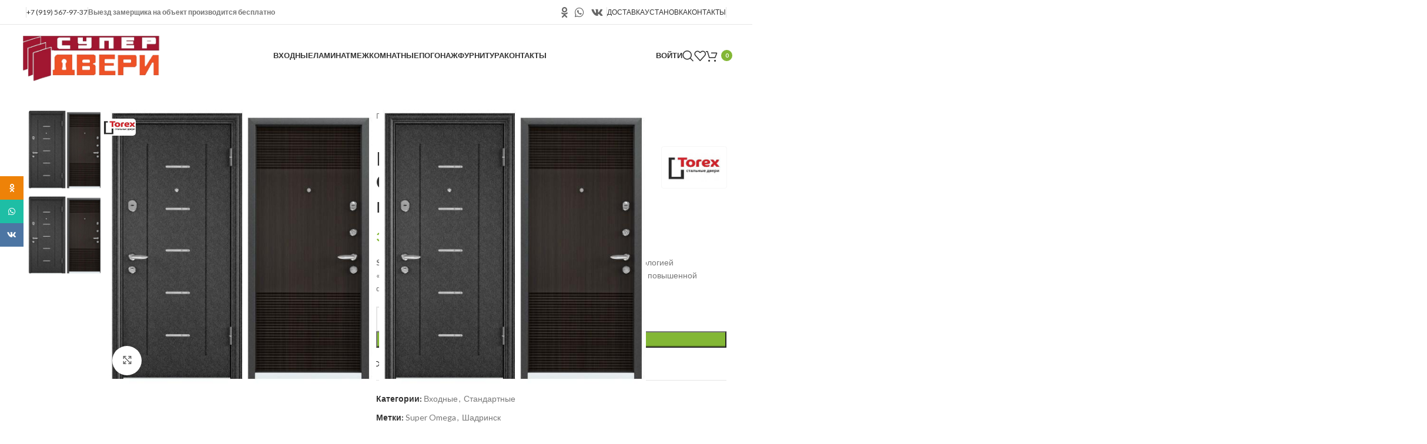

--- FILE ---
content_type: text/html; charset=UTF-8
request_url: https://xn--45-dlchecv5ckdey.xn--p1ai/product/torex-super-omega-10-rp-4-rs-3/
body_size: 34397
content:
<!DOCTYPE html><html
lang="ru-RU"><head><meta
charset="UTF-8"><link
rel="profile" href="https://gmpg.org/xfn/11"><meta
name='robots' content='index, follow, max-image-preview:large, max-snippet:-1, max-video-preview:-1' /><title>Входная дверь Torex Super OMEGA-10 RP-4 черный шелк, RS-3 венге купить в Шадринске по выгодной цене</title><meta
name="description" content="Купить Входная дверь Torex Super OMEGA-10 RP-4 черный шелк, RS-3 венге ☎ +7 (919) 567-97-37 Установка и доставка - СуперДвери45.рф и Курганской обл." /><link
rel="canonical" href="https://xn--45-dlchecv5ckdey.xn--p1ai/product/torex-super-omega-10-rp-4-rs-3/" /><meta
property="og:locale" content="ru_RU" /><meta
property="og:type" content="article" /><meta
property="og:title" content="Входная дверь Torex Super OMEGA-10 RP-4 черный шелк, RS-3 венге купить в Шадринске по выгодной цене" /><meta
property="og:description" content="Купить Входная дверь Torex Super OMEGA-10 RP-4 черный шелк, RS-3 венге ☎ +7 (919) 567-97-37 Установка и доставка - СуперДвери45.рф и Курганской обл." /><meta
property="og:url" content="https://xn--45-dlchecv5ckdey.xn--p1ai/product/torex-super-omega-10-rp-4-rs-3/" /><meta
property="og:site_name" content="СуперДвери45.рф" /><meta
property="article:modified_time" content="2023-10-20T18:29:12+00:00" /><meta
property="og:image" content="https://xn--45-dlchecv5ckdey.xn--p1ai/wp-content/uploads/2017/12/252-cff-vhodnaa-dver-torex-super-omega-10-rp-4-cernyj-selk-rs-3-venge.jpg" /><meta
property="og:image:width" content="562" /><meta
property="og:image:height" content="578" /><meta
property="og:image:type" content="image/jpeg" /> <script type="application/ld+json" class="yoast-schema-graph">{"@context":"https://schema.org","@graph":[{"@type":"WebPage","@id":"https://xn--45-dlchecv5ckdey.xn--p1ai/product/torex-super-omega-10-rp-4-rs-3/","url":"https://xn--45-dlchecv5ckdey.xn--p1ai/product/torex-super-omega-10-rp-4-rs-3/","name":"Входная дверь Torex Super OMEGA-10 RP-4 черный шелк, RS-3 венге купить в Шадринске по выгодной цене","isPartOf":{"@id":"https://xn--45-dlchecv5ckdey.xn--p1ai/#website"},"primaryImageOfPage":{"@id":"https://xn--45-dlchecv5ckdey.xn--p1ai/product/torex-super-omega-10-rp-4-rs-3/#primaryimage"},"image":{"@id":"https://xn--45-dlchecv5ckdey.xn--p1ai/product/torex-super-omega-10-rp-4-rs-3/#primaryimage"},"thumbnailUrl":"https://xn--45-dlchecv5ckdey.xn--p1ai/wp-content/uploads/2017/12/252-cff-vhodnaa-dver-torex-super-omega-10-rp-4-cernyj-selk-rs-3-venge.jpg","datePublished":"2017-12-25T16:31:07+00:00","dateModified":"2023-10-20T18:29:12+00:00","description":"Купить Входная дверь Torex Super OMEGA-10 RP-4 черный шелк, RS-3 венге ☎ +7 (919) 567-97-37 Установка и доставка - СуперДвери45.рф и Курганской обл.","breadcrumb":{"@id":"https://xn--45-dlchecv5ckdey.xn--p1ai/product/torex-super-omega-10-rp-4-rs-3/#breadcrumb"},"inLanguage":"ru-RU","potentialAction":[{"@type":"ReadAction","target":["https://xn--45-dlchecv5ckdey.xn--p1ai/product/torex-super-omega-10-rp-4-rs-3/"]}]},{"@type":"ImageObject","inLanguage":"ru-RU","@id":"https://xn--45-dlchecv5ckdey.xn--p1ai/product/torex-super-omega-10-rp-4-rs-3/#primaryimage","url":"https://xn--45-dlchecv5ckdey.xn--p1ai/wp-content/uploads/2017/12/252-cff-vhodnaa-dver-torex-super-omega-10-rp-4-cernyj-selk-rs-3-venge.jpg","contentUrl":"https://xn--45-dlchecv5ckdey.xn--p1ai/wp-content/uploads/2017/12/252-cff-vhodnaa-dver-torex-super-omega-10-rp-4-cernyj-selk-rs-3-venge.jpg","width":562,"height":578,"caption":"Входная дверь Torex Super Omega 10 RP-4 черный шелк, RS-3 венге"},{"@type":"BreadcrumbList","@id":"https://xn--45-dlchecv5ckdey.xn--p1ai/product/torex-super-omega-10-rp-4-rs-3/#breadcrumb","itemListElement":[{"@type":"ListItem","position":1,"name":"Главная","item":"https://xn--45-dlchecv5ckdey.xn--p1ai/"},{"@type":"ListItem","position":2,"name":"Магазин","item":"https://xn--45-dlchecv5ckdey.xn--p1ai/shop/"},{"@type":"ListItem","position":3,"name":"Входные","item":"https://xn--45-dlchecv5ckdey.xn--p1ai/shop/vkhodnye/"},{"@type":"ListItem","position":4,"name":"Стандартные","item":"https://xn--45-dlchecv5ckdey.xn--p1ai/shop/vkhodnye/standartnye-vhodnie/"},{"@type":"ListItem","position":5,"name":"Входная дверь Torex Super OMEGA-10 RP-4 черный шелк, RS-3 венге"}]},{"@type":"WebSite","@id":"https://xn--45-dlchecv5ckdey.xn--p1ai/#website","url":"https://xn--45-dlchecv5ckdey.xn--p1ai/","name":"СуперДвери45.рф","description":"Магазин входных/межкомнатных дверей и ламината в Шадринске","potentialAction":[{"@type":"SearchAction","target":{"@type":"EntryPoint","urlTemplate":"https://xn--45-dlchecv5ckdey.xn--p1ai/?s={search_term_string}"},"query-input":{"@type":"PropertyValueSpecification","valueRequired":true,"valueName":"search_term_string"}}],"inLanguage":"ru-RU"}]}</script> <link
rel='dns-prefetch' href='//fonts.googleapis.com' />
<style id='wp-img-auto-sizes-contain-inline-css' type='text/css'>img:is([sizes=auto i],[sizes^="auto," i]){contain-intrinsic-size:3000px 1500px}</style><style id='classic-theme-styles-inline-css' type='text/css'>
/*! This file is auto-generated */
.wp-block-button__link{color:#fff;background-color:#32373c;border-radius:9999px;box-shadow:none;text-decoration:none;padding:calc(.667em + 2px) calc(1.333em + 2px);font-size:1.125em}.wp-block-file__button{background:#32373c;color:#fff;text-decoration:none}</style><style id='woocommerce-inline-inline-css' type='text/css'>.woocommerce form .form-row .required{visibility:visible}</style><link
rel='stylesheet' id='wp-block-library-css' href='https://xn--45-dlchecv5ckdey.xn--p1ai/wp-includes/css/dist/block-library/style.min.css' type='text/css' media='all' /><style id='global-styles-inline-css' type='text/css'>:root{--wp--preset--aspect-ratio--square:1;--wp--preset--aspect-ratio--4-3:4/3;--wp--preset--aspect-ratio--3-4:3/4;--wp--preset--aspect-ratio--3-2:3/2;--wp--preset--aspect-ratio--2-3:2/3;--wp--preset--aspect-ratio--16-9:16/9;--wp--preset--aspect-ratio--9-16:9/16;--wp--preset--color--black:#000000;--wp--preset--color--cyan-bluish-gray:#abb8c3;--wp--preset--color--white:#ffffff;--wp--preset--color--pale-pink:#f78da7;--wp--preset--color--vivid-red:#cf2e2e;--wp--preset--color--luminous-vivid-orange:#ff6900;--wp--preset--color--luminous-vivid-amber:#fcb900;--wp--preset--color--light-green-cyan:#7bdcb5;--wp--preset--color--vivid-green-cyan:#00d084;--wp--preset--color--pale-cyan-blue:#8ed1fc;--wp--preset--color--vivid-cyan-blue:#0693e3;--wp--preset--color--vivid-purple:#9b51e0;--wp--preset--gradient--vivid-cyan-blue-to-vivid-purple:linear-gradient(135deg,rgb(6,147,227) 0%,rgb(155,81,224) 100%);--wp--preset--gradient--light-green-cyan-to-vivid-green-cyan:linear-gradient(135deg,rgb(122,220,180) 0%,rgb(0,208,130) 100%);--wp--preset--gradient--luminous-vivid-amber-to-luminous-vivid-orange:linear-gradient(135deg,rgb(252,185,0) 0%,rgb(255,105,0) 100%);--wp--preset--gradient--luminous-vivid-orange-to-vivid-red:linear-gradient(135deg,rgb(255,105,0) 0%,rgb(207,46,46) 100%);--wp--preset--gradient--very-light-gray-to-cyan-bluish-gray:linear-gradient(135deg,rgb(238,238,238) 0%,rgb(169,184,195) 100%);--wp--preset--gradient--cool-to-warm-spectrum:linear-gradient(135deg,rgb(74,234,220) 0%,rgb(151,120,209) 20%,rgb(207,42,186) 40%,rgb(238,44,130) 60%,rgb(251,105,98) 80%,rgb(254,248,76) 100%);--wp--preset--gradient--blush-light-purple:linear-gradient(135deg,rgb(255,206,236) 0%,rgb(152,150,240) 100%);--wp--preset--gradient--blush-bordeaux:linear-gradient(135deg,rgb(254,205,165) 0%,rgb(254,45,45) 50%,rgb(107,0,62) 100%);--wp--preset--gradient--luminous-dusk:linear-gradient(135deg,rgb(255,203,112) 0%,rgb(199,81,192) 50%,rgb(65,88,208) 100%);--wp--preset--gradient--pale-ocean:linear-gradient(135deg,rgb(255,245,203) 0%,rgb(182,227,212) 50%,rgb(51,167,181) 100%);--wp--preset--gradient--electric-grass:linear-gradient(135deg,rgb(202,248,128) 0%,rgb(113,206,126) 100%);--wp--preset--gradient--midnight:linear-gradient(135deg,rgb(2,3,129) 0%,rgb(40,116,252) 100%);--wp--preset--font-size--small:13px;--wp--preset--font-size--medium:20px;--wp--preset--font-size--large:36px;--wp--preset--font-size--x-large:42px;--wp--preset--spacing--20:0.44rem;--wp--preset--spacing--30:0.67rem;--wp--preset--spacing--40:1rem;--wp--preset--spacing--50:1.5rem;--wp--preset--spacing--60:2.25rem;--wp--preset--spacing--70:3.38rem;--wp--preset--spacing--80:5.06rem;--wp--preset--shadow--natural:6px 6px 9px rgba(0, 0, 0, 0.2);--wp--preset--shadow--deep:12px 12px 50px rgba(0, 0, 0, 0.4);--wp--preset--shadow--sharp:6px 6px 0px rgba(0, 0, 0, 0.2);--wp--preset--shadow--outlined:6px 6px 0px -3px rgb(255, 255, 255), 6px 6px rgb(0, 0, 0);--wp--preset--shadow--crisp:6px 6px 0px rgb(0, 0, 0)}:where(.is-layout-flex){gap:.5em}:where(.is-layout-grid){gap:.5em}body .is-layout-flex{display:flex}.is-layout-flex{flex-wrap:wrap;align-items:center}.is-layout-flex>:is(*,div){margin:0}body .is-layout-grid{display:grid}.is-layout-grid>:is(*,div){margin:0}:where(.wp-block-columns.is-layout-flex){gap:2em}:where(.wp-block-columns.is-layout-grid){gap:2em}:where(.wp-block-post-template.is-layout-flex){gap:1.25em}:where(.wp-block-post-template.is-layout-grid){gap:1.25em}.has-black-color{color:var(--wp--preset--color--black)!important}.has-cyan-bluish-gray-color{color:var(--wp--preset--color--cyan-bluish-gray)!important}.has-white-color{color:var(--wp--preset--color--white)!important}.has-pale-pink-color{color:var(--wp--preset--color--pale-pink)!important}.has-vivid-red-color{color:var(--wp--preset--color--vivid-red)!important}.has-luminous-vivid-orange-color{color:var(--wp--preset--color--luminous-vivid-orange)!important}.has-luminous-vivid-amber-color{color:var(--wp--preset--color--luminous-vivid-amber)!important}.has-light-green-cyan-color{color:var(--wp--preset--color--light-green-cyan)!important}.has-vivid-green-cyan-color{color:var(--wp--preset--color--vivid-green-cyan)!important}.has-pale-cyan-blue-color{color:var(--wp--preset--color--pale-cyan-blue)!important}.has-vivid-cyan-blue-color{color:var(--wp--preset--color--vivid-cyan-blue)!important}.has-vivid-purple-color{color:var(--wp--preset--color--vivid-purple)!important}.has-black-background-color{background-color:var(--wp--preset--color--black)!important}.has-cyan-bluish-gray-background-color{background-color:var(--wp--preset--color--cyan-bluish-gray)!important}.has-white-background-color{background-color:var(--wp--preset--color--white)!important}.has-pale-pink-background-color{background-color:var(--wp--preset--color--pale-pink)!important}.has-vivid-red-background-color{background-color:var(--wp--preset--color--vivid-red)!important}.has-luminous-vivid-orange-background-color{background-color:var(--wp--preset--color--luminous-vivid-orange)!important}.has-luminous-vivid-amber-background-color{background-color:var(--wp--preset--color--luminous-vivid-amber)!important}.has-light-green-cyan-background-color{background-color:var(--wp--preset--color--light-green-cyan)!important}.has-vivid-green-cyan-background-color{background-color:var(--wp--preset--color--vivid-green-cyan)!important}.has-pale-cyan-blue-background-color{background-color:var(--wp--preset--color--pale-cyan-blue)!important}.has-vivid-cyan-blue-background-color{background-color:var(--wp--preset--color--vivid-cyan-blue)!important}.has-vivid-purple-background-color{background-color:var(--wp--preset--color--vivid-purple)!important}.has-black-border-color{border-color:var(--wp--preset--color--black)!important}.has-cyan-bluish-gray-border-color{border-color:var(--wp--preset--color--cyan-bluish-gray)!important}.has-white-border-color{border-color:var(--wp--preset--color--white)!important}.has-pale-pink-border-color{border-color:var(--wp--preset--color--pale-pink)!important}.has-vivid-red-border-color{border-color:var(--wp--preset--color--vivid-red)!important}.has-luminous-vivid-orange-border-color{border-color:var(--wp--preset--color--luminous-vivid-orange)!important}.has-luminous-vivid-amber-border-color{border-color:var(--wp--preset--color--luminous-vivid-amber)!important}.has-light-green-cyan-border-color{border-color:var(--wp--preset--color--light-green-cyan)!important}.has-vivid-green-cyan-border-color{border-color:var(--wp--preset--color--vivid-green-cyan)!important}.has-pale-cyan-blue-border-color{border-color:var(--wp--preset--color--pale-cyan-blue)!important}.has-vivid-cyan-blue-border-color{border-color:var(--wp--preset--color--vivid-cyan-blue)!important}.has-vivid-purple-border-color{border-color:var(--wp--preset--color--vivid-purple)!important}.has-vivid-cyan-blue-to-vivid-purple-gradient-background{background:var(--wp--preset--gradient--vivid-cyan-blue-to-vivid-purple)!important}.has-light-green-cyan-to-vivid-green-cyan-gradient-background{background:var(--wp--preset--gradient--light-green-cyan-to-vivid-green-cyan)!important}.has-luminous-vivid-amber-to-luminous-vivid-orange-gradient-background{background:var(--wp--preset--gradient--luminous-vivid-amber-to-luminous-vivid-orange)!important}.has-luminous-vivid-orange-to-vivid-red-gradient-background{background:var(--wp--preset--gradient--luminous-vivid-orange-to-vivid-red)!important}.has-very-light-gray-to-cyan-bluish-gray-gradient-background{background:var(--wp--preset--gradient--very-light-gray-to-cyan-bluish-gray)!important}.has-cool-to-warm-spectrum-gradient-background{background:var(--wp--preset--gradient--cool-to-warm-spectrum)!important}.has-blush-light-purple-gradient-background{background:var(--wp--preset--gradient--blush-light-purple)!important}.has-blush-bordeaux-gradient-background{background:var(--wp--preset--gradient--blush-bordeaux)!important}.has-luminous-dusk-gradient-background{background:var(--wp--preset--gradient--luminous-dusk)!important}.has-pale-ocean-gradient-background{background:var(--wp--preset--gradient--pale-ocean)!important}.has-electric-grass-gradient-background{background:var(--wp--preset--gradient--electric-grass)!important}.has-midnight-gradient-background{background:var(--wp--preset--gradient--midnight)!important}.has-small-font-size{font-size:var(--wp--preset--font-size--small)!important}.has-medium-font-size{font-size:var(--wp--preset--font-size--medium)!important}.has-large-font-size{font-size:var(--wp--preset--font-size--large)!important}.has-x-large-font-size{font-size:var(--wp--preset--font-size--x-large)!important}</style><link
rel='stylesheet' id='elementor-icons-css' href='https://xn--45-dlchecv5ckdey.xn--p1ai/wp-content/plugins/elementor/assets/lib/eicons/css/elementor-icons.min.css' type='text/css' media='all' /><link
rel='stylesheet' id='elementor-frontend-css' href='https://xn--45-dlchecv5ckdey.xn--p1ai/wp-content/plugins/elementor/assets/css/frontend-lite.min.css' type='text/css' media='all' /><link
rel='stylesheet' id='swiper-css' href='https://xn--45-dlchecv5ckdey.xn--p1ai/wp-content/plugins/elementor/assets/lib/swiper/v8/css/swiper.min.css' type='text/css' media='all' /><link
rel='stylesheet' id='wpo_min-header-4-css' href='https://xn--45-dlchecv5ckdey.xn--p1ai/wp-content/cache/wpo-minify/1767720175/assets/wpo-minify-header-elementor-post-51698240903.min.css' type='text/css' media='all' /><link
rel='stylesheet' id='elementor-pro-css' href='https://xn--45-dlchecv5ckdey.xn--p1ai/wp-content/plugins/elementor-pro/assets/css/frontend-lite.min.css' type='text/css' media='all' /><link
rel='stylesheet' id='bootstrap-css' href='https://xn--45-dlchecv5ckdey.xn--p1ai/wp-content/themes/woodmart/css/bootstrap-light.min.css' type='text/css' media='all' /><link
rel='stylesheet' id='woodmart-style-css' href='https://xn--45-dlchecv5ckdey.xn--p1ai/wp-content/themes/woodmart/css/parts/base.min.css' type='text/css' media='all' /><link
rel='stylesheet' id='wd-widget-wd-recent-posts-css' href='https://xn--45-dlchecv5ckdey.xn--p1ai/wp-content/themes/woodmart/css/parts/widget-wd-recent-posts.min.css' type='text/css' media='all' /><link
rel='stylesheet' id='wd-widget-nav-css' href='https://xn--45-dlchecv5ckdey.xn--p1ai/wp-content/themes/woodmart/css/parts/widget-nav.min.css' type='text/css' media='all' /><link
rel='stylesheet' id='wd-widget-wd-layered-nav-css' href='https://xn--45-dlchecv5ckdey.xn--p1ai/wp-content/themes/woodmart/css/parts/woo-widget-wd-layered-nav.min.css' type='text/css' media='all' /><link
rel='stylesheet' id='wd-woo-mod-swatches-base-css' href='https://xn--45-dlchecv5ckdey.xn--p1ai/wp-content/themes/woodmart/css/parts/woo-mod-swatches-base.min.css' type='text/css' media='all' /><link
rel='stylesheet' id='wd-woo-mod-swatches-filter-css' href='https://xn--45-dlchecv5ckdey.xn--p1ai/wp-content/themes/woodmart/css/parts/woo-mod-swatches-filter.min.css' type='text/css' media='all' /><link
rel='stylesheet' id='wd-widget-product-list-css' href='https://xn--45-dlchecv5ckdey.xn--p1ai/wp-content/themes/woodmart/css/parts/woo-widget-product-list.min.css' type='text/css' media='all' /><link
rel='stylesheet' id='wd-widget-slider-price-filter-css' href='https://xn--45-dlchecv5ckdey.xn--p1ai/wp-content/themes/woodmart/css/parts/woo-widget-slider-price-filter.min.css' type='text/css' media='all' /><link
rel='stylesheet' id='wd-lazy-loading-css' href='https://xn--45-dlchecv5ckdey.xn--p1ai/wp-content/themes/woodmart/css/parts/opt-lazy-load.min.css' type='text/css' media='all' /><link
rel='stylesheet' id='wd-wp-gutenberg-css' href='https://xn--45-dlchecv5ckdey.xn--p1ai/wp-content/themes/woodmart/css/parts/wp-gutenberg.min.css' type='text/css' media='all' /><link
rel='stylesheet' id='wd-elementor-base-css' href='https://xn--45-dlchecv5ckdey.xn--p1ai/wp-content/themes/woodmart/css/parts/int-elem-base.min.css' type='text/css' media='all' /><link
rel='stylesheet' id='wd-elementor-pro-base-css' href='https://xn--45-dlchecv5ckdey.xn--p1ai/wp-content/themes/woodmart/css/parts/int-elementor-pro.min.css' type='text/css' media='all' /><link
rel='stylesheet' id='wd-woocommerce-base-css' href='https://xn--45-dlchecv5ckdey.xn--p1ai/wp-content/themes/woodmart/css/parts/woocommerce-base.min.css' type='text/css' media='all' /><link
rel='stylesheet' id='wd-mod-star-rating-css' href='https://xn--45-dlchecv5ckdey.xn--p1ai/wp-content/themes/woodmart/css/parts/mod-star-rating.min.css' type='text/css' media='all' /><link
rel='stylesheet' id='wd-woo-el-track-order-css' href='https://xn--45-dlchecv5ckdey.xn--p1ai/wp-content/themes/woodmart/css/parts/woo-el-track-order.min.css' type='text/css' media='all' /><link
rel='stylesheet' id='wd-woocommerce-block-notices-css' href='https://xn--45-dlchecv5ckdey.xn--p1ai/wp-content/themes/woodmart/css/parts/woo-mod-block-notices.min.css' type='text/css' media='all' /><link
rel='stylesheet' id='wd-woo-gutenberg-css' href='https://xn--45-dlchecv5ckdey.xn--p1ai/wp-content/themes/woodmart/css/parts/woo-gutenberg.min.css' type='text/css' media='all' /><link
rel='stylesheet' id='wd-woo-mod-quantity-css' href='https://xn--45-dlchecv5ckdey.xn--p1ai/wp-content/themes/woodmart/css/parts/woo-mod-quantity.min.css' type='text/css' media='all' /><link
rel='stylesheet' id='wd-woo-single-prod-el-base-css' href='https://xn--45-dlchecv5ckdey.xn--p1ai/wp-content/themes/woodmart/css/parts/woo-single-prod-el-base.min.css' type='text/css' media='all' /><link
rel='stylesheet' id='wd-woo-mod-stock-status-css' href='https://xn--45-dlchecv5ckdey.xn--p1ai/wp-content/themes/woodmart/css/parts/woo-mod-stock-status.min.css' type='text/css' media='all' /><link
rel='stylesheet' id='wd-woo-opt-hide-larger-price-css' href='https://xn--45-dlchecv5ckdey.xn--p1ai/wp-content/themes/woodmart/css/parts/woo-opt-hide-larger-price.min.css' type='text/css' media='all' /><link
rel='stylesheet' id='wd-woo-mod-shop-attributes-css' href='https://xn--45-dlchecv5ckdey.xn--p1ai/wp-content/themes/woodmart/css/parts/woo-mod-shop-attributes.min.css' type='text/css' media='all' /><link
rel='stylesheet' id='wd-header-base-css' href='https://xn--45-dlchecv5ckdey.xn--p1ai/wp-content/themes/woodmart/css/parts/header-base.min.css' type='text/css' media='all' /><link
rel='stylesheet' id='wd-mod-tools-css' href='https://xn--45-dlchecv5ckdey.xn--p1ai/wp-content/themes/woodmart/css/parts/mod-tools.min.css' type='text/css' media='all' /><link
rel='stylesheet' id='wd-header-elements-base-css' href='https://xn--45-dlchecv5ckdey.xn--p1ai/wp-content/themes/woodmart/css/parts/header-el-base.min.css' type='text/css' media='all' /><link
rel='stylesheet' id='wd-social-icons-css' href='https://xn--45-dlchecv5ckdey.xn--p1ai/wp-content/themes/woodmart/css/parts/el-social-icons.min.css' type='text/css' media='all' /><link
rel='stylesheet' id='wd-woo-mod-login-form-css' href='https://xn--45-dlchecv5ckdey.xn--p1ai/wp-content/themes/woodmart/css/parts/woo-mod-login-form.min.css' type='text/css' media='all' /><link
rel='stylesheet' id='wd-header-my-account-css' href='https://xn--45-dlchecv5ckdey.xn--p1ai/wp-content/themes/woodmart/css/parts/header-el-my-account.min.css' type='text/css' media='all' /><link
rel='stylesheet' id='wd-header-search-css' href='https://xn--45-dlchecv5ckdey.xn--p1ai/wp-content/themes/woodmart/css/parts/header-el-search.min.css' type='text/css' media='all' /><link
rel='stylesheet' id='wd-header-cart-side-css' href='https://xn--45-dlchecv5ckdey.xn--p1ai/wp-content/themes/woodmart/css/parts/header-el-cart-side.min.css' type='text/css' media='all' /><link
rel='stylesheet' id='wd-header-cart-css' href='https://xn--45-dlchecv5ckdey.xn--p1ai/wp-content/themes/woodmart/css/parts/header-el-cart.min.css' type='text/css' media='all' /><link
rel='stylesheet' id='wd-widget-shopping-cart-css' href='https://xn--45-dlchecv5ckdey.xn--p1ai/wp-content/themes/woodmart/css/parts/woo-widget-shopping-cart.min.css' type='text/css' media='all' /><link
rel='stylesheet' id='wd-header-mobile-nav-dropdown-css' href='https://xn--45-dlchecv5ckdey.xn--p1ai/wp-content/themes/woodmart/css/parts/header-el-mobile-nav-dropdown.min.css' type='text/css' media='all' /><link
rel='stylesheet' id='wd-page-title-css' href='https://xn--45-dlchecv5ckdey.xn--p1ai/wp-content/themes/woodmart/css/parts/page-title.min.css' type='text/css' media='all' /><link
rel='stylesheet' id='wd-woo-single-prod-predefined-css' href='https://xn--45-dlchecv5ckdey.xn--p1ai/wp-content/themes/woodmart/css/parts/woo-single-prod-predefined.min.css' type='text/css' media='all' /><link
rel='stylesheet' id='wd-woo-single-prod-and-quick-view-predefined-css' href='https://xn--45-dlchecv5ckdey.xn--p1ai/wp-content/themes/woodmart/css/parts/woo-single-prod-and-quick-view-predefined.min.css' type='text/css' media='all' /><link
rel='stylesheet' id='wd-woo-single-prod-el-tabs-predefined-css' href='https://xn--45-dlchecv5ckdey.xn--p1ai/wp-content/themes/woodmart/css/parts/woo-single-prod-el-tabs-predefined.min.css' type='text/css' media='all' /><link
rel='stylesheet' id='wd-woo-single-prod-el-gallery-css' href='https://xn--45-dlchecv5ckdey.xn--p1ai/wp-content/themes/woodmart/css/parts/woo-single-prod-el-gallery.min.css' type='text/css' media='all' /><link
rel='stylesheet' id='wd-woo-single-prod-el-gallery-opt-thumb-left-desktop-css' href='https://xn--45-dlchecv5ckdey.xn--p1ai/wp-content/themes/woodmart/css/parts/woo-single-prod-el-gallery-opt-thumb-left-desktop.min.css' type='text/css' media='all' /><link
rel='stylesheet' id='wd-swiper-css' href='https://xn--45-dlchecv5ckdey.xn--p1ai/wp-content/themes/woodmart/css/parts/lib-swiper.min.css' type='text/css' media='all' /><link
rel='stylesheet' id='wd-woo-mod-product-labels-css' href='https://xn--45-dlchecv5ckdey.xn--p1ai/wp-content/themes/woodmart/css/parts/woo-mod-product-labels.min.css' type='text/css' media='all' /><link
rel='stylesheet' id='wd-woo-mod-product-labels-round-css' href='https://xn--45-dlchecv5ckdey.xn--p1ai/wp-content/themes/woodmart/css/parts/woo-mod-product-labels-round.min.css' type='text/css' media='all' /><link
rel='stylesheet' id='wd-swiper-arrows-css' href='https://xn--45-dlchecv5ckdey.xn--p1ai/wp-content/themes/woodmart/css/parts/lib-swiper-arrows.min.css' type='text/css' media='all' /><link
rel='stylesheet' id='wd-photoswipe-css' href='https://xn--45-dlchecv5ckdey.xn--p1ai/wp-content/themes/woodmart/css/parts/lib-photoswipe.min.css' type='text/css' media='all' /><link
rel='stylesheet' id='wd-woo-single-prod-el-navigation-css' href='https://xn--45-dlchecv5ckdey.xn--p1ai/wp-content/themes/woodmart/css/parts/woo-single-prod-el-navigation.min.css' type='text/css' media='all' /><link
rel='stylesheet' id='wd-tabs-css' href='https://xn--45-dlchecv5ckdey.xn--p1ai/wp-content/themes/woodmart/css/parts/el-tabs.min.css' type='text/css' media='all' /><link
rel='stylesheet' id='wd-woo-single-prod-el-tabs-opt-layout-tabs-css' href='https://xn--45-dlchecv5ckdey.xn--p1ai/wp-content/themes/woodmart/css/parts/woo-single-prod-el-tabs-opt-layout-tabs.min.css' type='text/css' media='all' /><link
rel='stylesheet' id='wd-accordion-css' href='https://xn--45-dlchecv5ckdey.xn--p1ai/wp-content/themes/woodmart/css/parts/el-accordion.min.css' type='text/css' media='all' /><link
rel='stylesheet' id='wd-woo-single-prod-el-reviews-css' href='https://xn--45-dlchecv5ckdey.xn--p1ai/wp-content/themes/woodmart/css/parts/woo-single-prod-el-reviews.min.css' type='text/css' media='all' /><link
rel='stylesheet' id='wd-woo-single-prod-el-reviews-style-1-css' href='https://xn--45-dlchecv5ckdey.xn--p1ai/wp-content/themes/woodmart/css/parts/woo-single-prod-el-reviews-style-1.min.css' type='text/css' media='all' /><link
rel='stylesheet' id='wd-mod-comments-css' href='https://xn--45-dlchecv5ckdey.xn--p1ai/wp-content/themes/woodmart/css/parts/mod-comments.min.css' type='text/css' media='all' /><link
rel='stylesheet' id='wd-text-block-css' href='https://xn--45-dlchecv5ckdey.xn--p1ai/wp-content/themes/woodmart/css/parts/el-text-block.min.css' type='text/css' media='all' /><link
rel='stylesheet' id='wd-product-loop-css' href='https://xn--45-dlchecv5ckdey.xn--p1ai/wp-content/themes/woodmart/css/parts/woo-product-loop.min.css' type='text/css' media='all' /><link
rel='stylesheet' id='wd-product-loop-fw-button-css' href='https://xn--45-dlchecv5ckdey.xn--p1ai/wp-content/themes/woodmart/css/parts/woo-prod-loop-fw-button.min.css' type='text/css' media='all' /><link
rel='stylesheet' id='wd-woo-mod-add-btn-replace-css' href='https://xn--45-dlchecv5ckdey.xn--p1ai/wp-content/themes/woodmart/css/parts/woo-mod-add-btn-replace.min.css' type='text/css' media='all' /><link
rel='stylesheet' id='wd-mod-more-description-css' href='https://xn--45-dlchecv5ckdey.xn--p1ai/wp-content/themes/woodmart/css/parts/mod-more-description.min.css' type='text/css' media='all' /><link
rel='stylesheet' id='wd-woo-opt-products-bg-css' href='https://xn--45-dlchecv5ckdey.xn--p1ai/wp-content/themes/woodmart/css/parts/woo-opt-products-bg.min.css' type='text/css' media='all' /><link
rel='stylesheet' id='wd-mfp-popup-css' href='https://xn--45-dlchecv5ckdey.xn--p1ai/wp-content/themes/woodmart/css/parts/lib-magnific-popup.min.css' type='text/css' media='all' /><link
rel='stylesheet' id='wd-swiper-pagin-css' href='https://xn--45-dlchecv5ckdey.xn--p1ai/wp-content/themes/woodmart/css/parts/lib-swiper-pagin.min.css' type='text/css' media='all' /><link
rel='stylesheet' id='wd-footer-base-css' href='https://xn--45-dlchecv5ckdey.xn--p1ai/wp-content/themes/woodmart/css/parts/footer-base.min.css' type='text/css' media='all' /><link
rel='stylesheet' id='wd-scroll-top-css' href='https://xn--45-dlchecv5ckdey.xn--p1ai/wp-content/themes/woodmart/css/parts/opt-scrolltotop.min.css' type='text/css' media='all' /><link
rel='stylesheet' id='wd-wd-search-results-css' href='https://xn--45-dlchecv5ckdey.xn--p1ai/wp-content/themes/woodmart/css/parts/wd-search-results.min.css' type='text/css' media='all' /><link
rel='stylesheet' id='wd-wd-search-form-css' href='https://xn--45-dlchecv5ckdey.xn--p1ai/wp-content/themes/woodmart/css/parts/wd-search-form.min.css' type='text/css' media='all' /><link
rel='stylesheet' id='wd-header-my-account-sidebar-css' href='https://xn--45-dlchecv5ckdey.xn--p1ai/wp-content/themes/woodmart/css/parts/header-el-my-account-sidebar.min.css' type='text/css' media='all' /><link
rel='stylesheet' id='wd-sticky-social-buttons-css' href='https://xn--45-dlchecv5ckdey.xn--p1ai/wp-content/themes/woodmart/css/parts/opt-sticky-social.min.css' type='text/css' media='all' /><link
rel='stylesheet' id='wd-header-search-fullscreen-css' href='https://xn--45-dlchecv5ckdey.xn--p1ai/wp-content/themes/woodmart/css/parts/header-el-search-fullscreen-general.min.css' type='text/css' media='all' /><link
rel='stylesheet' id='wd-header-search-fullscreen-1-css' href='https://xn--45-dlchecv5ckdey.xn--p1ai/wp-content/themes/woodmart/css/parts/header-el-search-fullscreen-1.min.css' type='text/css' media='all' /><link
rel='stylesheet' id='wd-bottom-toolbar-css' href='https://xn--45-dlchecv5ckdey.xn--p1ai/wp-content/themes/woodmart/css/parts/opt-bottom-toolbar.min.css' type='text/css' media='all' /><link
rel='stylesheet' id='wpo_min-header-76-css' href='https://xn--45-dlchecv5ckdey.xn--p1ai/wp-content/cache/wpo-minify/1767720175/assets/wpo-minify-header-xts-style-theme_settings_default1712002956.min.css' type='text/css' media='all' /><link
rel="preconnect" href="https://fonts.gstatic.com/" crossorigin><script type="text/javascript" src="https://xn--45-dlchecv5ckdey.xn--p1ai/wp-includes/js/jquery/jquery.min.js" id="jquery-core-js"></script> <script type="text/javascript" src="https://xn--45-dlchecv5ckdey.xn--p1ai/wp-includes/js/jquery/jquery-migrate.min.js" id="jquery-migrate-js"></script> <script type="text/javascript" src="https://xn--45-dlchecv5ckdey.xn--p1ai/wp-content/plugins/woocommerce/assets/js/jquery-blockui/jquery.blockUI.min.js" id="wc-jquery-blockui-js" defer="defer" data-wp-strategy="defer"></script> <script type="text/javascript" id="wc-add-to-cart-js-extra">var wc_add_to_cart_params={"ajax_url":"/wp-admin/admin-ajax.php","wc_ajax_url":"/?wc-ajax=%%endpoint%%","i18n_view_cart":"\u041f\u0440\u043e\u0441\u043c\u043e\u0442\u0440 \u043a\u043e\u0440\u0437\u0438\u043d\u044b","cart_url":"https://xn--45-dlchecv5ckdey.xn--p1ai/cart/","is_cart":"","cart_redirect_after_add":"no"}</script> <script type="text/javascript" src="https://xn--45-dlchecv5ckdey.xn--p1ai/wp-content/plugins/woocommerce/assets/js/frontend/add-to-cart.min.js" id="wc-add-to-cart-js" defer="defer" data-wp-strategy="defer"></script> <script type="text/javascript" src="https://xn--45-dlchecv5ckdey.xn--p1ai/wp-content/plugins/woocommerce/assets/js/zoom/jquery.zoom.min.js" id="wc-zoom-js" defer="defer" data-wp-strategy="defer"></script> <script type="text/javascript" id="wc-single-product-js-extra">var wc_single_product_params={"i18n_required_rating_text":"\u041f\u043e\u0436\u0430\u043b\u0443\u0439\u0441\u0442\u0430, \u043f\u043e\u0441\u0442\u0430\u0432\u044c\u0442\u0435 \u043e\u0446\u0435\u043d\u043a\u0443","i18n_rating_options":["1 \u0438\u0437 5 \u0437\u0432\u0451\u0437\u0434","2 \u0438\u0437 5 \u0437\u0432\u0451\u0437\u0434","3 \u0438\u0437 5 \u0437\u0432\u0451\u0437\u0434","4 \u0438\u0437 5 \u0437\u0432\u0451\u0437\u0434","5 \u0438\u0437 5 \u0437\u0432\u0451\u0437\u0434"],"i18n_product_gallery_trigger_text":"\u041f\u0440\u043e\u0441\u043c\u043e\u0442\u0440 \u0433\u0430\u043b\u0435\u0440\u0435\u0438 \u0438\u0437\u043e\u0431\u0440\u0430\u0436\u0435\u043d\u0438\u0439 \u0432 \u043f\u043e\u043b\u043d\u043e\u044d\u043a\u0440\u0430\u043d\u043d\u043e\u043c \u0440\u0435\u0436\u0438\u043c\u0435","review_rating_required":"yes","flexslider":{"rtl":!1,"animation":"slide","smoothHeight":!0,"directionNav":!1,"controlNav":"thumbnails","slideshow":!1,"animationSpeed":500,"animationLoop":!1,"allowOneSlide":!1},"zoom_enabled":"","zoom_options":[],"photoswipe_enabled":"","photoswipe_options":{"shareEl":!1,"closeOnScroll":!1,"history":!1,"hideAnimationDuration":0,"showAnimationDuration":0},"flexslider_enabled":""}</script> <script type="text/javascript" src="https://xn--45-dlchecv5ckdey.xn--p1ai/wp-content/plugins/woocommerce/assets/js/frontend/single-product.min.js" id="wc-single-product-js" defer="defer" data-wp-strategy="defer"></script> <script type="text/javascript" src="https://xn--45-dlchecv5ckdey.xn--p1ai/wp-content/plugins/woocommerce/assets/js/js-cookie/js.cookie.min.js" id="wc-js-cookie-js" defer="defer" data-wp-strategy="defer"></script> <script type="text/javascript" id="woocommerce-js-extra">var woocommerce_params={"ajax_url":"/wp-admin/admin-ajax.php","wc_ajax_url":"/?wc-ajax=%%endpoint%%","i18n_password_show":"\u041f\u043e\u043a\u0430\u0437\u0430\u0442\u044c \u043f\u0430\u0440\u043e\u043b\u044c","i18n_password_hide":"\u0421\u043a\u0440\u044b\u0442\u044c \u043f\u0430\u0440\u043e\u043b\u044c"}</script> <script type="text/javascript" src="https://xn--45-dlchecv5ckdey.xn--p1ai/wp-content/plugins/woocommerce/assets/js/frontend/woocommerce.min.js" id="woocommerce-js" defer="defer" data-wp-strategy="defer"></script> <script type="text/javascript" src="https://xn--45-dlchecv5ckdey.xn--p1ai/wp-content/themes/woodmart/js/libs/device.min.js" id="wd-device-library-js"></script> <script type="text/javascript" src="https://xn--45-dlchecv5ckdey.xn--p1ai/wp-content/themes/woodmart/js/scripts/global/scrollBar.min.js" id="wd-scrollbar-js"></script> <script type="text/javascript" id="wbcr_clearfy-css-lazy-load-js-extra">var wbcr_clearfy_async_links={"wbcr_clearfy-google-fonts":"https://fonts.googleapis.com/css?family=Lato:400,700|Poppins:400,600,500|Roboto:100,100italic,200,200italic,300,300italic,400,400italic,500,500italic,600,600italic,700,700italic,800,800italic,900,900italic|Roboto+Slab:100,100italic,200,200italic,300,300italic,400,400italic,500,500italic,600,600italic,700,700italic,800,800italic,900,900italic&display=swap&subset=cyrillic"}</script> <script type="text/javascript" src="https://xn--45-dlchecv5ckdey.xn--p1ai/wp-content/plugins/clearfy/assets/js/css-lazy-load.min.js" id="wbcr_clearfy-css-lazy-load-js"></script> <meta
name="viewport" content="width=device-width, initial-scale=1.0, maximum-scale=1.0, user-scalable=no">
<noscript><style>.woocommerce-product-gallery{opacity:1!important}</style></noscript><meta
name="generator" content="Elementor 3.16.5; features: e_dom_optimization, e_optimized_assets_loading, e_optimized_css_loading, additional_custom_breakpoints; settings: css_print_method-external, google_font-enabled, font_display-swap">
 <script type="text/javascript" >(function(m,e,t,r,i,k,a){m[i]=m[i]||function(){(m[i].a=m[i].a||[]).push(arguments)};m[i].l=1*new Date();for(var j=0;j<document.scripts.length;j++){if(document.scripts[j].src===r){return}}k=e.createElement(t),a=e.getElementsByTagName(t)[0],k.async=1,k.src=r,a.parentNode.insertBefore(k,a)})(window,document,"script","https://mc.yandex.ru/metrika/tag.js","ym");ym(47021295,"init",{clickmap:!0,trackLinks:!0,accurateTrackBounce:!0,ecommerce:"dataLayer"})</script> <noscript><div><img
src="https://mc.yandex.ru/watch/47021295" style="position:absolute; left:-9999px;" alt="" /></div></noscript><link
rel="apple-touch-icon" sizes="180x180" href="/apple-touch-icon.png"><link
rel="icon" type="image/png" sizes="32x32" href="/favicon-32x32.png"><link
rel="icon" type="image/png" sizes="16x16" href="/favicon-16x16.png"><link
rel="manifest" href="/site.webmanifest"><link
rel="mask-icon" href="/safari-pinned-tab.svg" color="#5bbad5"><meta
name="msapplication-TileColor" content="#da532c"><meta
name="theme-color" content="#ffffff"><link
rel="icon" href="https://xn--45-dlchecv5ckdey.xn--p1ai/wp-content/uploads/2023/10/cropped-logo-32x32.png" sizes="32x32" /><link
rel="icon" href="https://xn--45-dlchecv5ckdey.xn--p1ai/wp-content/uploads/2023/10/cropped-logo-192x192.png" sizes="192x192" /><link
rel="apple-touch-icon" href="https://xn--45-dlchecv5ckdey.xn--p1ai/wp-content/uploads/2023/10/cropped-logo-180x180.png" /><meta
name="msapplication-TileImage" content="https://xn--45-dlchecv5ckdey.xn--p1ai/wp-content/uploads/2023/10/cropped-logo-270x270.png" /><style></style><style id="wd-style-header_776587-css" data-type="wd-style-header_776587">:root{--wd-top-bar-h:41px;--wd-top-bar-sm-h:37px;--wd-top-bar-sticky-h:0.001px;--wd-header-general-h:105px;--wd-header-general-sm-h:60px;--wd-header-general-sticky-h:60px;--wd-header-bottom-h:0.001px;--wd-header-bottom-sm-h:0.001px;--wd-header-bottom-sticky-h:0.001px;--wd-header-clone-h:0.001px}.whb-top-bar .wd-dropdown{margin-top:.5px}.whb-top-bar .wd-dropdown:after{height:10.5px}.whb-sticked .whb-general-header .wd-dropdown:not(.sub-sub-menu){margin-top:10px}.whb-sticked .whb-general-header .wd-dropdown:not(.sub-sub-menu):after{height:20px}@media (min-width:1025px){.whb-top-bar-inner{height:41px;max-height:41px}.whb-sticked .whb-top-bar-inner{height:41px;max-height:41px}.whb-general-header-inner{height:105px;max-height:105px}.whb-sticked .whb-general-header-inner{height:60px;max-height:60px}}@media (max-width:1024px){.whb-top-bar-inner{height:37px;max-height:37px}.whb-general-header-inner{height:60px;max-height:60px}}.whb-top-bar{border-color:rgb(129 129 129 / .2);border-bottom-width:1px;border-bottom-style:solid}.whb-general-header{border-bottom-width:0;border-bottom-style:solid}.whb-header-bottom{border-bottom-width:0;border-bottom-style:solid}</style><link
rel='stylesheet' id='wpo_min-footer-0-css' href='https://xn--45-dlchecv5ckdey.xn--p1ai/wp-content/cache/wpo-minify/1767720175/assets/wpo-minify-footer-wc-blocks-style1767720162.min.css' type='text/css' media='all' /><link
rel='stylesheet' id='elementor-icons-shared-0-css' href='https://xn--45-dlchecv5ckdey.xn--p1ai/wp-content/plugins/elementor/assets/lib/font-awesome/css/fontawesome.min.css' type='text/css' media='all' /><link
rel='stylesheet' id='elementor-icons-fa-solid-css' href='https://xn--45-dlchecv5ckdey.xn--p1ai/wp-content/plugins/elementor/assets/lib/font-awesome/css/solid.min.css' type='text/css' media='all' /><link
rel='stylesheet' id='elementor-icons-fa-regular-css' href='https://xn--45-dlchecv5ckdey.xn--p1ai/wp-content/plugins/elementor/assets/lib/font-awesome/css/regular.min.css' type='text/css' media='all' /><link
rel='stylesheet' id='elementor-icons-fa-brands-css' href='https://xn--45-dlchecv5ckdey.xn--p1ai/wp-content/plugins/elementor/assets/lib/font-awesome/css/brands.min.css' type='text/css' media='all' /></head><body
class="wp-singular product-template-default single single-product postid-18367 wp-theme-woodmart wp-child-theme-woodmart-child theme-woodmart woocommerce woocommerce-page woocommerce-no-js wrapper-full-width  woodmart-product-design-default categories-accordion-on woodmart-archive-shop woodmart-ajax-shop-on offcanvas-sidebar-mobile offcanvas-sidebar-tablet sticky-toolbar-on hide-larger-price elementor-default elementor-kit-5">
 <script type="text/javascript" id="wd-flicker-fix">
/*! wpo_min: Minification of the following section failed, so it has been merged instead. */
// Flicker fix.</script> <div
class="website-wrapper"><header
class="whb-header whb-header_776587 whb-sticky-shadow whb-scroll-stick whb-sticky-real whb-hide-on-scroll"><div
class="whb-main-header"><div
class="whb-row whb-top-bar whb-not-sticky-row whb-without-bg whb-border-fullwidth whb-color-dark whb-flex-flex-middle"><div
class="container"><div
class="whb-flex-row whb-top-bar-inner"><div
class="whb-column whb-col-left whb-visible-lg"><div
class="wd-header-divider wd-full-height "></div><div
class="wd-header-nav wd-header-secondary-nav text-right wd-full-height" role="navigation" aria-label="Вторичная навигация"><ul
id="menu-top-bar-left" class="menu wd-nav wd-nav-secondary wd-style-bordered wd-gap-s"><li
id="menu-item-17950" class="menu-item menu-item-type-custom menu-item-object-custom menu-item-17950 item-level-0 menu-simple-dropdown wd-event-hover" ><a
href="tel:+79195679737" class="woodmart-nav-link"><span
class="nav-link-text">+7 (919) 567-97-37</span></a></li></ul></div><div
class="wd-header-divider wd-full-height "></div><div
class="wd-header-text set-cont-mb-s reset-last-child "><strong>Выезд замерщика на объект производится бесплатно</strong></div></div><div
class="whb-column whb-col-center whb-visible-lg whb-empty-column"></div><div
class="whb-column whb-col-right whb-visible-lg"><div
class=" wd-social-icons icons-design-default icons-size-default color-scheme-dark social-follow social-form-circle text-center">
<a
rel="noopener noreferrer nofollow" href="https://ok.ru/super.dveri" target="_blank" class=" wd-social-icon social-ok" aria-label="Ссылка на социальную сеть &quot; Одноклассники&quot;">
<span
class="wd-icon"></span>
</a>
<a
rel="noopener noreferrer nofollow" href="https://wa.me/79195679737" target="_blank" class="whatsapp-desktop  wd-social-icon social-whatsapp" aria-label="Социальная ссылка в WhatsApp">
<span
class="wd-icon"></span>
</a>
<a
rel="noopener noreferrer nofollow" href="https://wa.me/79195679737" target="_blank" class="whatsapp-mobile  wd-social-icon social-whatsapp" aria-label="Социальная ссылка в WhatsApp">
<span
class="wd-icon"></span>
</a>
<a
rel="noopener noreferrer nofollow" href="https://vk.com/public210308072" target="_blank" class=" wd-social-icon social-vk" aria-label="Ссылка на социальную сеть вконтакте">
<span
class="wd-icon"></span>
</a></div><div
class="wd-header-divider wd-full-height "></div><div
class="wd-header-nav wd-header-secondary-nav text-right wd-full-height" role="navigation" aria-label="Вторичная навигация"><ul
id="menu-top-bar-right" class="menu wd-nav wd-nav-secondary wd-style-bordered wd-gap-s"><li
id="menu-item-21762" class="menu-item menu-item-type-post_type menu-item-object-page menu-item-21762 item-level-0 menu-simple-dropdown wd-event-hover" ><a
href="https://xn--45-dlchecv5ckdey.xn--p1ai/delivery/" class="woodmart-nav-link"><span
class="nav-link-text">Доставка</span></a></li><li
id="menu-item-21761" class="menu-item menu-item-type-post_type menu-item-object-page menu-item-21761 item-level-0 menu-simple-dropdown wd-event-hover" ><a
href="https://xn--45-dlchecv5ckdey.xn--p1ai/install/" class="woodmart-nav-link"><span
class="nav-link-text">Установка</span></a></li><li
id="menu-item-22171" class="menu-item menu-item-type-post_type menu-item-object-page menu-item-22171 item-level-0 menu-simple-dropdown wd-event-hover" ><a
href="https://xn--45-dlchecv5ckdey.xn--p1ai/contact/" class="woodmart-nav-link"><span
class="nav-link-text">Контакты</span></a></li></ul></div><div
class="wd-header-divider wd-full-height "></div></div><div
class="whb-column whb-col-mobile whb-hidden-lg"><div
class=" wd-social-icons icons-design-default icons-size-default color-scheme-dark social-follow social-form-circle text-center">
<a
rel="noopener noreferrer nofollow" href="https://ok.ru/super.dveri" target="_blank" class=" wd-social-icon social-ok" aria-label="Ссылка на социальную сеть &quot; Одноклассники&quot;">
<span
class="wd-icon"></span>
</a>
<a
rel="noopener noreferrer nofollow" href="https://wa.me/79195679737" target="_blank" class="whatsapp-desktop  wd-social-icon social-whatsapp" aria-label="Социальная ссылка в WhatsApp">
<span
class="wd-icon"></span>
</a>
<a
rel="noopener noreferrer nofollow" href="https://wa.me/79195679737" target="_blank" class="whatsapp-mobile  wd-social-icon social-whatsapp" aria-label="Социальная ссылка в WhatsApp">
<span
class="wd-icon"></span>
</a>
<a
rel="noopener noreferrer nofollow" href="https://vk.com/public210308072" target="_blank" class=" wd-social-icon social-vk" aria-label="Ссылка на социальную сеть вконтакте">
<span
class="wd-icon"></span>
</a></div></div></div></div></div><div
class="whb-row whb-general-header whb-sticky-row whb-without-bg whb-without-border whb-color-dark whb-flex-flex-middle"><div
class="container"><div
class="whb-flex-row whb-general-header-inner"><div
class="whb-column whb-col-left whb-visible-lg"><div
class="site-logo">
<a
href="https://xn--45-dlchecv5ckdey.xn--p1ai/" class="wd-logo wd-main-logo" rel="home">
<img
width="567" height="215" src="https://xn--45-dlchecv5ckdey.xn--p1ai/wp-content/uploads/2023/10/logonew1.png" class="attachment-full size-full" alt="Входная дверь Torex Super OMEGA-10 RP-4 черный шелк, RS-3 венге" style="max-width:245px;" decoding="async" fetchpriority="high" srcset="https://xn--45-dlchecv5ckdey.xn--p1ai/wp-content/uploads/2023/10/logonew1.png 567w, https://xn--45-dlchecv5ckdey.xn--p1ai/wp-content/uploads/2023/10/logonew1-500x190.png 500w, https://xn--45-dlchecv5ckdey.xn--p1ai/wp-content/uploads/2023/10/logonew1-150x57.png 150w" sizes="(max-width: 567px) 100vw, 567px" title="Входная дверь Torex Super OMEGA-10 RP-4 черный шелк, RS-3 венге" />	</a></div></div><div
class="whb-column whb-col-center whb-visible-lg"><div
class="wd-header-nav wd-header-main-nav text-center wd-design-1" role="navigation" aria-label="Основная навигация"><ul
id="menu-glavnaja" class="menu wd-nav wd-nav-main wd-style-underline wd-gap-s"><li
id="menu-item-21671" class="menu-item menu-item-type-taxonomy menu-item-object-product_cat current-product-ancestor current-menu-parent current-product-parent menu-item-has-children menu-item-21671 item-level-0 menu-simple-dropdown wd-event-hover" ><a
href="https://xn--45-dlchecv5ckdey.xn--p1ai/shop/vkhodnye/" class="woodmart-nav-link"><span
class="nav-link-text">Входные</span></a><div
class="color-scheme-dark wd-design-default wd-dropdown-menu wd-dropdown"><div
class="container"><ul
class="wd-sub-menu color-scheme-dark"><li
id="menu-item-21672" class="menu-item menu-item-type-taxonomy menu-item-object-product_cat menu-item-21672 item-level-1 wd-event-hover" ><a
href="https://xn--45-dlchecv5ckdey.xn--p1ai/shop/vkhodnye/s-zerkalom-vkhodnye/" class="woodmart-nav-link">С зеркалом</a></li><li
id="menu-item-21673" class="menu-item menu-item-type-taxonomy menu-item-object-product_cat menu-item-21673 item-level-1 wd-event-hover" ><a
href="https://xn--45-dlchecv5ckdey.xn--p1ai/shop/vkhodnye/s-termorazryvom-vkhodnye/" class="woodmart-nav-link">С терморазрывом</a></li><li
id="menu-item-21674" class="menu-item menu-item-type-taxonomy menu-item-object-product_cat current-product-ancestor current-menu-parent current-product-parent menu-item-21674 item-level-1 wd-event-hover" ><a
href="https://xn--45-dlchecv5ckdey.xn--p1ai/shop/vkhodnye/standartnye-vhodnie/" class="woodmart-nav-link">Стандартные</a></li><li
id="menu-item-21675" class="menu-item menu-item-type-taxonomy menu-item-object-product_cat menu-item-21675 item-level-1 wd-event-hover" ><a
href="https://xn--45-dlchecv5ckdey.xn--p1ai/shop/vkhodnye/jekonom/" class="woodmart-nav-link">Эконом</a></li><li
id="menu-item-22620" class="menu-item menu-item-type-taxonomy menu-item-object-product_cat menu-item-22620 item-level-1 wd-event-hover" ><a
href="https://xn--45-dlchecv5ckdey.xn--p1ai/shop/vkhodnye/protivopozharnye/" class="woodmart-nav-link">Противопожарные</a></li><li
id="menu-item-22619" class="menu-item menu-item-type-taxonomy menu-item-object-product_cat menu-item-22619 item-level-1 wd-event-hover" ><a
href="https://xn--45-dlchecv5ckdey.xn--p1ai/shop/vkhodnye/dvustvorchatye/" class="woodmart-nav-link">Двустворчатые</a></li></ul></div></div></li><li
id="menu-item-21676" class="menu-item menu-item-type-taxonomy menu-item-object-product_cat menu-item-has-children menu-item-21676 item-level-0 menu-simple-dropdown wd-event-hover" ><a
href="https://xn--45-dlchecv5ckdey.xn--p1ai/shop/laminat/" class="woodmart-nav-link"><span
class="nav-link-text">Ламинат</span></a><div
class="color-scheme-dark wd-design-default wd-dropdown-menu wd-dropdown"><div
class="container"><ul
class="wd-sub-menu color-scheme-dark"><li
id="menu-item-22249" class="menu-item menu-item-type-taxonomy menu-item-object-product_cat menu-item-22249 item-level-1 wd-event-hover" ><a
href="https://xn--45-dlchecv5ckdey.xn--p1ai/shop/laminat/tarkett/" class="woodmart-nav-link">Tarkett</a></li><li
id="menu-item-22116" class="menu-item menu-item-type-taxonomy menu-item-object-product_cat menu-item-22116 item-level-1 wd-event-hover" ><a
href="https://xn--45-dlchecv5ckdey.xn--p1ai/shop/laminat/laminely/" class="woodmart-nav-link">Laminely</a></li><li
id="menu-item-22115" class="menu-item menu-item-type-taxonomy menu-item-object-product_cat menu-item-22115 item-level-1 wd-event-hover" ><a
href="https://xn--45-dlchecv5ckdey.xn--p1ai/shop/laminat/egger/" class="woodmart-nav-link">Egger</a></li><li
id="menu-item-22248" class="menu-item menu-item-type-taxonomy menu-item-object-product_cat menu-item-22248 item-level-1 wd-event-hover" ><a
href="https://xn--45-dlchecv5ckdey.xn--p1ai/shop/laminat/kastamonu/" class="woodmart-nav-link">Kastamonu</a></li></ul></div></div></li><li
id="menu-item-21677" class="menu-item menu-item-type-taxonomy menu-item-object-product_cat menu-item-has-children menu-item-21677 item-level-0 menu-simple-dropdown wd-event-hover" ><a
href="https://xn--45-dlchecv5ckdey.xn--p1ai/shop/mezhkomnatnye/" class="woodmart-nav-link"><span
class="nav-link-text">Межкомнатные</span></a><div
class="color-scheme-dark wd-design-default wd-dropdown-menu wd-dropdown"><div
class="container"><ul
class="wd-sub-menu color-scheme-dark"><li
id="menu-item-21696" class="menu-item menu-item-type-taxonomy menu-item-object-product_cat menu-item-21696 item-level-1 wd-event-hover" ><a
href="https://xn--45-dlchecv5ckdey.xn--p1ai/shop/mezhkomnatnye/dveri-ekoshpon/" class="woodmart-nav-link">Экошпон</a></li><li
id="menu-item-21694" class="menu-item menu-item-type-taxonomy menu-item-object-product_cat menu-item-21694 item-level-1 wd-event-hover" ><a
href="https://xn--45-dlchecv5ckdey.xn--p1ai/shop/mezhkomnatnye/dveri-s-glyancevym-pokrytiem/" class="woodmart-nav-link">Глянцевое покрытие</a></li><li
id="menu-item-21695" class="menu-item menu-item-type-taxonomy menu-item-object-product_cat menu-item-21695 item-level-1 wd-event-hover" ><a
href="https://xn--45-dlchecv5ckdey.xn--p1ai/shop/mezhkomnatnye/dveri-s-pokrytiem-ecotex/" class="woodmart-nav-link">С покрытием EcoTex</a></li><li
id="menu-item-21678" class="menu-item menu-item-type-taxonomy menu-item-object-product_cat menu-item-has-children menu-item-21678 item-level-1 wd-event-hover" ><a
href="https://xn--45-dlchecv5ckdey.xn--p1ai/shop/mezhkomnatnye/albero-dveri/" class="woodmart-nav-link">Albero двери</a><ul
class="sub-sub-menu wd-dropdown"><li
id="menu-item-21685" class="menu-item menu-item-type-taxonomy menu-item-object-product_cat menu-item-21685 item-level-2 wd-event-hover" ><a
href="https://xn--45-dlchecv5ckdey.xn--p1ai/shop/mezhkomnatnye/albero-dveri/megapolis-ekoshpon/" class="woodmart-nav-link">Мегаполис Экошпон</a></li><li
id="menu-item-21682" class="menu-item menu-item-type-taxonomy menu-item-object-product_cat menu-item-21682 item-level-2 wd-event-hover" ><a
href="https://xn--45-dlchecv5ckdey.xn--p1ai/shop/mezhkomnatnye/albero-dveri/glyanec/" class="woodmart-nav-link">Глянец</a></li><li
id="menu-item-21688" class="menu-item menu-item-type-taxonomy menu-item-object-product_cat menu-item-21688 item-level-2 wd-event-hover" ><a
href="https://xn--45-dlchecv5ckdey.xn--p1ai/shop/mezhkomnatnye/albero-dveri/trend-ekoteks/" class="woodmart-nav-link">Тренд ЭкоТекс</a></li><li
id="menu-item-21679" class="menu-item menu-item-type-taxonomy menu-item-object-product_cat menu-item-21679 item-level-2 wd-event-hover" ><a
href="https://xn--45-dlchecv5ckdey.xn--p1ai/shop/mezhkomnatnye/albero-dveri/art-vinyl/" class="woodmart-nav-link">Art-Vinyl</a></li><li
id="menu-item-21680" class="menu-item menu-item-type-taxonomy menu-item-object-product_cat menu-item-21680 item-level-2 wd-event-hover" ><a
href="https://xn--45-dlchecv5ckdey.xn--p1ai/shop/mezhkomnatnye/albero-dveri/soft-touch/" class="woodmart-nav-link">West Soft Touch</a></li><li
id="menu-item-21681" class="menu-item menu-item-type-taxonomy menu-item-object-product_cat menu-item-21681 item-level-2 wd-event-hover" ><a
href="https://xn--45-dlchecv5ckdey.xn--p1ai/shop/mezhkomnatnye/albero-dveri/vinil/" class="woodmart-nav-link">Винил</a></li><li
id="menu-item-21683" class="menu-item menu-item-type-taxonomy menu-item-object-product_cat menu-item-21683 item-level-2 wd-event-hover" ><a
href="https://xn--45-dlchecv5ckdey.xn--p1ai/shop/mezhkomnatnye/albero-dveri/dveri-pvkh/" class="woodmart-nav-link">Двери ПВХ</a></li><li
id="menu-item-21686" class="menu-item menu-item-type-taxonomy menu-item-object-product_cat menu-item-21686 item-level-2 wd-event-hover" ><a
href="https://xn--45-dlchecv5ckdey.xn--p1ai/shop/mezhkomnatnye/albero-dveri/plintus/" class="woodmart-nav-link">Плинтус</a></li><li
id="menu-item-21687" class="menu-item menu-item-type-taxonomy menu-item-object-product_cat menu-item-21687 item-level-2 wd-event-hover" ><a
href="https://xn--45-dlchecv5ckdey.xn--p1ai/shop/mezhkomnatnye/albero-dveri/san-remo-ekoshpon/" class="woodmart-nav-link">Сан-Ремо Экошпон</a></li></ul></li><li
id="menu-item-21689" class="menu-item menu-item-type-taxonomy menu-item-object-product_cat menu-item-21689 item-level-1 wd-event-hover" ><a
href="https://xn--45-dlchecv5ckdey.xn--p1ai/shop/mezhkomnatnye/gruntovannye-dveri-pod-pokrasku-kanadki/" class="woodmart-nav-link">Грунтованные двери под покраску Канадки</a></li><li
id="menu-item-21691" class="menu-item menu-item-type-taxonomy menu-item-object-product_cat menu-item-21691 item-level-1 wd-event-hover" ><a
href="https://xn--45-dlchecv5ckdey.xn--p1ai/shop/mezhkomnatnye/dveri-iskusstvennyj-shpon-pvkh/" class="woodmart-nav-link">Двери Искусственный шпон (ПВХ)</a></li><li
id="menu-item-21692" class="menu-item menu-item-type-taxonomy menu-item-object-product_cat menu-item-21692 item-level-1 wd-event-hover" ><a
href="https://xn--45-dlchecv5ckdey.xn--p1ai/shop/mezhkomnatnye/dveri-laminirovannye/" class="woodmart-nav-link">Двери ламинированные</a></li><li
id="menu-item-21693" class="menu-item menu-item-type-taxonomy menu-item-object-product_cat menu-item-21693 item-level-1 wd-event-hover" ><a
href="https://xn--45-dlchecv5ckdey.xn--p1ai/shop/mezhkomnatnye/dveri-s-vinilovym-pokrytiem/" class="woodmart-nav-link">Двери с Виниловым покрытием</a></li></ul></div></div></li><li
id="menu-item-21697" class="menu-item menu-item-type-taxonomy menu-item-object-product_cat menu-item-21697 item-level-0 menu-simple-dropdown wd-event-hover" ><a
href="https://xn--45-dlchecv5ckdey.xn--p1ai/shop/pogonazh/" class="woodmart-nav-link"><span
class="nav-link-text">Погонаж</span></a></li><li
id="menu-item-21698" class="menu-item menu-item-type-taxonomy menu-item-object-product_cat menu-item-has-children menu-item-21698 item-level-0 menu-simple-dropdown wd-event-hover" ><a
href="https://xn--45-dlchecv5ckdey.xn--p1ai/shop/furnitura/" class="woodmart-nav-link"><span
class="nav-link-text">Фурнитура</span></a><div
class="color-scheme-dark wd-design-default wd-dropdown-menu wd-dropdown"><div
class="container"><ul
class="wd-sub-menu color-scheme-dark"><li
id="menu-item-21699" class="menu-item menu-item-type-taxonomy menu-item-object-product_cat menu-item-21699 item-level-1 wd-event-hover" ><a
href="https://xn--45-dlchecv5ckdey.xn--p1ai/shop/furnitura/dvernye-ruchki/" class="woodmart-nav-link">Дверные ручки</a></li><li
id="menu-item-21700" class="menu-item menu-item-type-taxonomy menu-item-object-product_cat menu-item-21700 item-level-1 wd-event-hover" ><a
href="https://xn--45-dlchecv5ckdey.xn--p1ai/shop/furnitura/zavertka-santekhnicheskaya/" class="woodmart-nav-link">Завертка сантехническая</a></li><li
id="menu-item-21701" class="menu-item menu-item-type-taxonomy menu-item-object-product_cat menu-item-21701 item-level-1 wd-event-hover" ><a
href="https://xn--45-dlchecv5ckdey.xn--p1ai/shop/furnitura/nakladka-na-klyuchevoj-cilindr/" class="woodmart-nav-link">Накладка на ключевой цилиндр</a></li><li
id="menu-item-21702" class="menu-item menu-item-type-taxonomy menu-item-object-product_cat menu-item-21702 item-level-1 wd-event-hover" ><a
href="https://xn--45-dlchecv5ckdey.xn--p1ai/shop/furnitura/petli/" class="woodmart-nav-link">Петли дверные</a></li></ul></div></div></li><li
id="menu-item-22169" class="menu-item menu-item-type-post_type menu-item-object-page menu-item-has-children menu-item-22169 item-level-0 menu-simple-dropdown wd-event-hover" ><a
href="https://xn--45-dlchecv5ckdey.xn--p1ai/contact/" class="woodmart-nav-link"><span
class="nav-link-text">Контакты</span></a><div
class="color-scheme-dark wd-design-default wd-dropdown-menu wd-dropdown"><div
class="container"><ul
class="wd-sub-menu color-scheme-dark"><li
id="menu-item-21826" class="menu-item menu-item-type-post_type menu-item-object-page menu-item-21826 item-level-1 wd-event-hover" ><a
href="https://xn--45-dlchecv5ckdey.xn--p1ai/install/" class="woodmart-nav-link">Установка дверей</a></li><li
id="menu-item-21827" class="menu-item menu-item-type-post_type menu-item-object-page menu-item-21827 item-level-1 wd-event-hover" ><a
href="https://xn--45-dlchecv5ckdey.xn--p1ai/delivery/" class="woodmart-nav-link">Доставка</a></li><li
id="menu-item-21824" class="menu-item menu-item-type-post_type menu-item-object-page menu-item-21824 item-level-1 wd-event-hover" ><a
href="https://xn--45-dlchecv5ckdey.xn--p1ai/kak-kupit/" class="woodmart-nav-link">Как купить</a></li><li
id="menu-item-21825" class="menu-item menu-item-type-post_type menu-item-object-page menu-item-21825 item-level-1 wd-event-hover" ><a
href="https://xn--45-dlchecv5ckdey.xn--p1ai/skidki/" class="woodmart-nav-link">Выгодные цены для строительных бригад!</a></li></ul></div></div></li></ul></div></div><div
class="whb-column whb-col-right whb-visible-lg"><div
class="wd-header-my-account wd-tools-element wd-event-hover wd-design-1 wd-account-style-text login-side-opener whb-vssfpylqqax9pvkfnxoz">
<a
href="https://xn--45-dlchecv5ckdey.xn--p1ai/my-account/" title="Мой аккаунт">
<span
class="wd-tools-icon">
</span>
<span
class="wd-tools-text">
Войти			</span></a></div><div
class="wd-header-search wd-tools-element wd-design-1 wd-style-icon wd-display-full-screen whb-9x1ytaxq7aphtb3npidp" title="Поиск">
<a
href="javascript:void(0);" aria-label="Поиск">
<span
class="wd-tools-icon">
</span><span
class="wd-tools-text">
Поиск			</span></a></div><div
class="wd-header-wishlist wd-tools-element wd-style-icon wd-design-2 whb-a22wdkiy3r40yw2paskq" title="Мой список желаний">
<a
href="https://xn--45-dlchecv5ckdey.xn--p1ai/wishlist/">
<span
class="wd-tools-icon">
</span><span
class="wd-tools-text">
Список желаний			</span></a></div><div
class="wd-header-cart wd-tools-element wd-design-4 cart-widget-opener whb-nedhm962r512y1xz9j06">
<a
href="https://xn--45-dlchecv5ckdey.xn--p1ai/cart/" title="Корзина">
<span
class="wd-tools-icon">
<span
class="wd-cart-number wd-tools-count">0 <span>предмет</span></span>
</span>
<span
class="wd-tools-text">
<span
class="wd-cart-subtotal"><span
class="woocommerce-Price-amount amount"><bdi>0&nbsp;<span
class="woocommerce-Price-currencySymbol">&#8381;</span></bdi></span></span>
</span></a></div></div><div
class="whb-column whb-mobile-left whb-hidden-lg"><div
class="wd-tools-element wd-header-mobile-nav wd-style-text wd-design-1 whb-g1k0m1tib7raxrwkm1t3">
<a
href="#" rel="nofollow" aria-label="Открыть мобильное меню">
<span
class="wd-tools-icon">
</span><span
class="wd-tools-text">Меню</span></a></div></div><div
class="whb-column whb-mobile-center whb-hidden-lg"><div
class="site-logo">
<a
href="https://xn--45-dlchecv5ckdey.xn--p1ai/" class="wd-logo wd-main-logo" rel="home">
<img
width="567" height="215" src="https://xn--45-dlchecv5ckdey.xn--p1ai/wp-content/uploads/2023/10/logonew1.png" class="attachment-full size-full" alt="Входная дверь Torex Super OMEGA-10 RP-4 черный шелк, RS-3 венге" style="max-width:179px;" decoding="async" srcset="https://xn--45-dlchecv5ckdey.xn--p1ai/wp-content/uploads/2023/10/logonew1.png 567w, https://xn--45-dlchecv5ckdey.xn--p1ai/wp-content/uploads/2023/10/logonew1-500x190.png 500w, https://xn--45-dlchecv5ckdey.xn--p1ai/wp-content/uploads/2023/10/logonew1-150x57.png 150w" sizes="(max-width: 567px) 100vw, 567px" title="Входная дверь Torex Super OMEGA-10 RP-4 черный шелк, RS-3 венге" />	</a></div></div><div
class="whb-column whb-mobile-right whb-hidden-lg"><div
class="wd-header-cart wd-tools-element wd-design-5 cart-widget-opener whb-trk5sfmvib0ch1s1qbtc">
<a
href="https://xn--45-dlchecv5ckdey.xn--p1ai/cart/" title="Корзина">
<span
class="wd-tools-icon">
<span
class="wd-cart-number wd-tools-count">0 <span>предмет</span></span>
</span>
<span
class="wd-tools-text">
<span
class="wd-cart-subtotal"><span
class="woocommerce-Price-amount amount"><bdi>0&nbsp;<span
class="woocommerce-Price-currencySymbol">&#8381;</span></bdi></span></span>
</span></a></div></div></div></div></div></div></header><div
class="main-page-wrapper"><div
class="container-fluid"><div
class="row content-layout-wrapper align-items-start"><div
class="site-content shop-content-area col-12 breadcrumbs-location-summary wd-builder-off" role="main"><div
class="container"></div><div
id="product-18367" class="single-product-page single-product-content product-design-default tabs-location-standard tabs-type-tabs meta-location-add_to_cart reviews-location-tabs product-no-bg product type-product post-18367 status-publish first instock product_cat-vkhodnye product_cat-standartnye-vhodnie product_tag-super-omega product_tag-shadrinsk has-post-thumbnail shipping-taxable purchasable product-type-simple"><div
class="container"><div
class="woocommerce-notices-wrapper"></div><div
class="row product-image-summary-wrap"><div
class="product-image-summary col-lg-12 col-12 col-md-12"><div
class="row product-image-summary-inner"><div
class="col-lg-6 col-12 col-md-6 product-images" ><div
class="woocommerce-product-gallery woocommerce-product-gallery--with-images woocommerce-product-gallery--columns-4 images wd-has-thumb thumbs-position-left wd-thumbs-wrap images image-action-zoom"><div
class="wd-carousel-container wd-gallery-images"><div
class="wd-carousel-inner"><div
class="product-labels labels-rounded"><span
class="attribute-label product-label label-term-torex label-attribute-pa_proizvoditel label-with-img"><img
width="200" height="107" src="https://xn--45-dlchecv5ckdey.xn--p1ai/wp-content/themes/woodmart/images/lazy.png" class="attachment-woocommerce_thumbnail size-woocommerce_thumbnail wd-lazy-load wd-lazy-fade" alt="Входная дверь Torex Super OMEGA-10 RP-4 черный шелк, RS-3 венге" title="Входная дверь Torex Super OMEGA-10 RP-4 черный шелк, RS-3 венге" decoding="async" srcset="" sizes="(max-width: 200px) 100vw, 200px" data-wood-src="https://xn--45-dlchecv5ckdey.xn--p1ai/wp-content/uploads/2023/10/atr-torex-logo-200px.jpg" data-srcset="https://xn--45-dlchecv5ckdey.xn--p1ai/wp-content/uploads/2023/10/atr-torex-logo-200px.jpg 200w, https://xn--45-dlchecv5ckdey.xn--p1ai/wp-content/uploads/2023/10/atr-torex-logo-200px-150x80.jpg 150w" /></span></div><figure
class="woocommerce-product-gallery__wrapper wd-carousel wd-grid" style="--wd-col-lg:1;--wd-col-md:1;--wd-col-sm:1;"><div
class="wd-carousel-wrap"><div
class="wd-carousel-item"><figure
data-thumb="https://xn--45-dlchecv5ckdey.xn--p1ai/wp-content/uploads/2017/12/252-cff-vhodnaa-dver-torex-super-omega-10-rp-4-cernyj-selk-rs-3-venge-150x154.jpg" class="woocommerce-product-gallery__image"><a
data-elementor-open-lightbox="no" href="https://xn--45-dlchecv5ckdey.xn--p1ai/wp-content/uploads/2017/12/252-cff-vhodnaa-dver-torex-super-omega-10-rp-4-cernyj-selk-rs-3-venge.jpg"><img
width="500" height="514" src="https://xn--45-dlchecv5ckdey.xn--p1ai/wp-content/themes/woodmart/images/lazy.png" class="wp-post-image wd-lazy-load wd-lazy-fade wp-post-image" alt="Входная дверь Torex Super Omega 10 RP-4 черный шелк, RS-3 венге" title="Входная дверь Torex Super OMEGA-10 RP-4 черный шелк, RS-3 венге" data-caption="" data-src="https://xn--45-dlchecv5ckdey.xn--p1ai/wp-content/uploads/2017/12/252-cff-vhodnaa-dver-torex-super-omega-10-rp-4-cernyj-selk-rs-3-venge.jpg" data-large_image="https://xn--45-dlchecv5ckdey.xn--p1ai/wp-content/uploads/2017/12/252-cff-vhodnaa-dver-torex-super-omega-10-rp-4-cernyj-selk-rs-3-venge.jpg" data-large_image_width="562" data-large_image_height="578" decoding="async" loading="lazy" srcset="" sizes="auto, (max-width: 500px) 100vw, 500px" data-wood-src="https://xn--45-dlchecv5ckdey.xn--p1ai/wp-content/uploads/2017/12/252-cff-vhodnaa-dver-torex-super-omega-10-rp-4-cernyj-selk-rs-3-venge-500x514.jpg" data-srcset="https://xn--45-dlchecv5ckdey.xn--p1ai/wp-content/uploads/2017/12/252-cff-vhodnaa-dver-torex-super-omega-10-rp-4-cernyj-selk-rs-3-venge-500x514.jpg 500w, https://xn--45-dlchecv5ckdey.xn--p1ai/wp-content/uploads/2017/12/252-cff-vhodnaa-dver-torex-super-omega-10-rp-4-cernyj-selk-rs-3-venge-150x154.jpg 150w, https://xn--45-dlchecv5ckdey.xn--p1ai/wp-content/uploads/2017/12/252-cff-vhodnaa-dver-torex-super-omega-10-rp-4-cernyj-selk-rs-3-venge.jpg 562w" /></a></figure></div><div
class="wd-carousel-item"><figure
data-thumb="https://xn--45-dlchecv5ckdey.xn--p1ai/wp-content/uploads/2017/12/252-cff-vhodnaa-dver-torex-super-omega-10-rp-4-cernyj-selk-rs-3-venge-150x154.jpg" class="woocommerce-product-gallery__image">
<a
data-elementor-open-lightbox="no" href="https://xn--45-dlchecv5ckdey.xn--p1ai/wp-content/uploads/2017/12/252-cff-vhodnaa-dver-torex-super-omega-10-rp-4-cernyj-selk-rs-3-venge.jpg">
<img
width="500" height="514" src="https://xn--45-dlchecv5ckdey.xn--p1ai/wp-content/themes/woodmart/images/lazy.png" class=" wd-lazy-load wd-lazy-fade" alt="Входная дверь Torex Super Omega 10 RP-4 черный шелк, RS-3 венге" title="Входная дверь Torex Super OMEGA-10 RP-4 черный шелк, RS-3 венге" data-caption="" data-src="https://xn--45-dlchecv5ckdey.xn--p1ai/wp-content/uploads/2017/12/252-cff-vhodnaa-dver-torex-super-omega-10-rp-4-cernyj-selk-rs-3-venge.jpg" data-large_image="https://xn--45-dlchecv5ckdey.xn--p1ai/wp-content/uploads/2017/12/252-cff-vhodnaa-dver-torex-super-omega-10-rp-4-cernyj-selk-rs-3-venge.jpg" data-large_image_width="562" data-large_image_height="578" decoding="async" loading="lazy" srcset="" sizes="auto, (max-width: 500px) 100vw, 500px" data-wood-src="https://xn--45-dlchecv5ckdey.xn--p1ai/wp-content/uploads/2017/12/252-cff-vhodnaa-dver-torex-super-omega-10-rp-4-cernyj-selk-rs-3-venge-500x514.jpg" data-srcset="https://xn--45-dlchecv5ckdey.xn--p1ai/wp-content/uploads/2017/12/252-cff-vhodnaa-dver-torex-super-omega-10-rp-4-cernyj-selk-rs-3-venge-500x514.jpg 500w, https://xn--45-dlchecv5ckdey.xn--p1ai/wp-content/uploads/2017/12/252-cff-vhodnaa-dver-torex-super-omega-10-rp-4-cernyj-selk-rs-3-venge-150x154.jpg 150w, https://xn--45-dlchecv5ckdey.xn--p1ai/wp-content/uploads/2017/12/252-cff-vhodnaa-dver-torex-super-omega-10-rp-4-cernyj-selk-rs-3-venge.jpg 562w" />				</a></figure></div></figure><div
class="wd-nav-arrows wd-pos-sep wd-hover-1 wd-custom-style wd-icon-1"><div
class="wd-btn-arrow wd-prev wd-disabled"><div
class="wd-arrow-inner"></div></div><div
class="wd-btn-arrow wd-next"><div
class="wd-arrow-inner"></div></div></div><div
class="product-additional-galleries"><div
class="wd-show-product-gallery-wrap wd-action-btn wd-style-icon-bg-text wd-gallery-btn"><a
href="#" rel="nofollow" class="woodmart-show-product-gallery"><span>Нажмите, чтобы увеличить изображение</span></a></div></div></div></div><div
class="wd-carousel-container wd-gallery-thumb"><div
class="wd-carousel-inner"><div
class="wd-carousel wd-grid" style="--wd-col-lg:3;--wd-col-md:4;--wd-col-sm:3;"><div
class="wd-carousel-wrap"><div
class="wd-carousel-item ">
<img
width="150" height="154" src="https://xn--45-dlchecv5ckdey.xn--p1ai/wp-content/themes/woodmart/images/lazy.png" class="attachment-150x0 size-150x0 wd-lazy-load wd-lazy-fade" alt="Входная дверь Torex Super Omega 10 RP-4 черный шелк, RS-3 венге" decoding="async" loading="lazy" srcset="" sizes="auto, (max-width: 150px) 100vw, 150px" data-wood-src="https://xn--45-dlchecv5ckdey.xn--p1ai/wp-content/uploads/2017/12/252-cff-vhodnaa-dver-torex-super-omega-10-rp-4-cernyj-selk-rs-3-venge-150x154.jpg" data-srcset="https://xn--45-dlchecv5ckdey.xn--p1ai/wp-content/uploads/2017/12/252-cff-vhodnaa-dver-torex-super-omega-10-rp-4-cernyj-selk-rs-3-venge-150x154.jpg 150w, https://xn--45-dlchecv5ckdey.xn--p1ai/wp-content/uploads/2017/12/252-cff-vhodnaa-dver-torex-super-omega-10-rp-4-cernyj-selk-rs-3-venge-500x514.jpg 500w, https://xn--45-dlchecv5ckdey.xn--p1ai/wp-content/uploads/2017/12/252-cff-vhodnaa-dver-torex-super-omega-10-rp-4-cernyj-selk-rs-3-venge.jpg 562w" title="Входная дверь Torex Super OMEGA-10 RP-4 черный шелк, RS-3 венге" /></div><div
class="wd-carousel-item ">
<img
width="150" height="154" src="https://xn--45-dlchecv5ckdey.xn--p1ai/wp-content/themes/woodmart/images/lazy.png" class="attachment-150x0 size-150x0 wd-lazy-load wd-lazy-fade" alt="Входная дверь Torex Super Omega 10 RP-4 черный шелк, RS-3 венге" decoding="async" loading="lazy" srcset="" sizes="auto, (max-width: 150px) 100vw, 150px" data-wood-src="https://xn--45-dlchecv5ckdey.xn--p1ai/wp-content/uploads/2017/12/252-cff-vhodnaa-dver-torex-super-omega-10-rp-4-cernyj-selk-rs-3-venge-150x154.jpg" data-srcset="https://xn--45-dlchecv5ckdey.xn--p1ai/wp-content/uploads/2017/12/252-cff-vhodnaa-dver-torex-super-omega-10-rp-4-cernyj-selk-rs-3-venge-150x154.jpg 150w, https://xn--45-dlchecv5ckdey.xn--p1ai/wp-content/uploads/2017/12/252-cff-vhodnaa-dver-torex-super-omega-10-rp-4-cernyj-selk-rs-3-venge-500x514.jpg 500w, https://xn--45-dlchecv5ckdey.xn--p1ai/wp-content/uploads/2017/12/252-cff-vhodnaa-dver-torex-super-omega-10-rp-4-cernyj-selk-rs-3-venge.jpg 562w" title="Входная дверь Torex Super OMEGA-10 RP-4 черный шелк, RS-3 венге" /></div></div></div><div
class="wd-nav-arrows wd-thumb-nav wd-custom-style wd-pos-sep wd-icon-1"><div
class="wd-btn-arrow wd-prev wd-disabled"><div
class="wd-arrow-inner"></div></div><div
class="wd-btn-arrow wd-next"><div
class="wd-arrow-inner"></div></div></div></div></div></div></div><div
class="col-lg-6 col-12 col-md-6 text-left summary entry-summary"><div
class="summary-inner set-mb-l reset-last-child"><div
class="single-breadcrumbs-wrapper"><div
class="single-breadcrumbs"><div
class="wd-breadcrumbs"><div
class="yoast-breadcrumb">
<span><span><a
href="https://xn--45-dlchecv5ckdey.xn--p1ai/">Главная</a></span> » <span><a
href="https://xn--45-dlchecv5ckdey.xn--p1ai/shop/">Магазин</a></span> » <span><a
href="https://xn--45-dlchecv5ckdey.xn--p1ai/shop/vkhodnye/">Входные</a></span> » <span><a
href="https://xn--45-dlchecv5ckdey.xn--p1ai/shop/vkhodnye/standartnye-vhodnie/">Стандартные</a></span></span></div></div><div
class="wd-products-nav"><div
class="wd-event-hover">
<a
class="wd-product-nav-btn wd-btn-prev" href="https://xn--45-dlchecv5ckdey.xn--p1ai/product/termostandart/" aria-label="Предыдущий продукт"></a><div
class="wd-dropdown">
<a
href="https://xn--45-dlchecv5ckdey.xn--p1ai/product/termostandart/" class="wd-product-nav-thumb">
<img
width="500" height="500" src="https://xn--45-dlchecv5ckdey.xn--p1ai/wp-content/themes/woodmart/images/lazy.png" class="attachment-woocommerce_thumbnail size-woocommerce_thumbnail wd-lazy-load wd-lazy-fade" alt="Входная дверь &quot;Termostandart&quot; Уличный вариант- с технологией терморазрыва" decoding="async" loading="lazy" srcset="" sizes="auto, (max-width: 500px) 100vw, 500px" data-wood-src="https://xn--45-dlchecv5ckdey.xn--p1ai/wp-content/uploads/2017/12/213-cea-vhodnaa-dver-termostandart-ulicnyj-variant-s-tehnologiej-termorazryva-500x500.jpg" data-srcset="https://xn--45-dlchecv5ckdey.xn--p1ai/wp-content/uploads/2017/12/213-cea-vhodnaa-dver-termostandart-ulicnyj-variant-s-tehnologiej-termorazryva-500x500.jpg 500w, https://xn--45-dlchecv5ckdey.xn--p1ai/wp-content/uploads/2017/12/213-cea-vhodnaa-dver-termostandart-ulicnyj-variant-s-tehnologiej-termorazryva-150x149.jpg 150w" title="Входная дверь &quot;Termostandart&quot; Уличный вариант- с технологией терморазрыва" />				</a><div
class="wd-product-nav-desc">
<a
href="https://xn--45-dlchecv5ckdey.xn--p1ai/product/termostandart/" class="wd-entities-title">
Входная дверь "Termostandart" Уличный вариант- с технологией терморазрыва					</a><span
class="price">
<span
class="woocommerce-Price-amount amount">37000&nbsp;<span
class="woocommerce-Price-currencySymbol">&#8381;</span></span>					</span></div></div></div>
<a
href="https://xn--45-dlchecv5ckdey.xn--p1ai/shop/" class="wd-product-nav-btn wd-btn-back">
<span>
Вернемся к продуктам		</span>
</a><div
class="wd-event-hover">
<a
class="wd-product-nav-btn wd-btn-next" href="https://xn--45-dlchecv5ckdey.xn--p1ai/product/torex-super-omega-10-rp-3-rs-2/" aria-label="Следующий продукт"></a><div
class="wd-dropdown">
<a
href="https://xn--45-dlchecv5ckdey.xn--p1ai/product/torex-super-omega-10-rp-3-rs-2/" class="wd-product-nav-thumb">
<img
width="500" height="500" src="https://xn--45-dlchecv5ckdey.xn--p1ai/wp-content/themes/woodmart/images/lazy.png" class="attachment-woocommerce_thumbnail size-woocommerce_thumbnail wd-lazy-load wd-lazy-fade" alt="Входная дверь Torex Super OMEGA-10 RP-3 черный шелк, RS-2 венге" decoding="async" loading="lazy" data-wood-src="https://xn--45-dlchecv5ckdey.xn--p1ai/wp-content/uploads/2017/12/253-e5e-vhodnaa-dver-torex-super-omega-10-rp-3-cernyj-selk-rs-2-venge-500x500.jpg" srcset="" title="Входная дверь Torex Super OMEGA-10 RP-3 черный шелк, RS-2 венге" />				</a><div
class="wd-product-nav-desc">
<a
href="https://xn--45-dlchecv5ckdey.xn--p1ai/product/torex-super-omega-10-rp-3-rs-2/" class="wd-entities-title">
Входная дверь Torex Super OMEGA-10 RP-3 черный шелк, RS-2 венге					</a><span
class="price">
<span
class="woocommerce-Price-amount amount">38000&nbsp;<span
class="woocommerce-Price-currencySymbol">&#8381;</span></span>					</span></div></div></div></div></div></div><div
class="wd-product-brands">							<a
href="https://xn--45-dlchecv5ckdey.xn--p1ai/proizvoditel/torex/">
<img
src="https://xn--45-dlchecv5ckdey.xn--p1ai/wp-content/uploads/2023/10/atr-torex-logo-200px.jpg" title="Torex" alt="Torex" >			</a></div><h1 class="product_title entry-title wd-entities-title">
Входная дверь Torex Super OMEGA-10 RP-4 черный шелк, RS-3 венге</h1><p
class="price"><span
class="woocommerce-Price-amount amount"><bdi>38000&nbsp;<span
class="woocommerce-Price-currencySymbol">&#8381;</span></bdi></span></p><div
class="woocommerce-product-details__short-description"><p><strong>Super Omega 10</strong> – это двери нового поколения с инновационной технологией «Армированный теплобетон». Они обладают максимальной защитой и повышенной функциональностью.&nbsp;</p></div><form
class="cart" action="https://xn--45-dlchecv5ckdey.xn--p1ai/product/torex-super-omega-10-rp-4-rs-3/" method="post" enctype='multipart/form-data'><div
class="quantity">
<input
type="button" value="-" class="minus" />
<label
class="screen-reader-text" for="quantity_696c3db334284">Количество товара Входная дверь Torex Super OMEGA-10 RP-4 черный шелк, RS-3 венге</label>
<input
type="number"
id="quantity_696c3db334284"
class="input-text qty text"
value="1"
aria-label="Количество товара"
min="1"
max=""
name="quantity"step="1"
placeholder=""
inputmode="numeric"
autocomplete="off"
><input
type="button" value="+" class="plus" /></div><button
type="submit" name="add-to-cart" value="18367" class="single_add_to_cart_button button alt">В корзину</button></form><div
class="wd-compare-btn product-compare-button wd-action-btn wd-style-text wd-compare-icon">
<a
href="https://xn--45-dlchecv5ckdey.xn--p1ai/compare/" data-id="18367" rel="nofollow" data-added-text="Сравнение продуктов">
<span>Сравнить</span>
</a></div><div
class="wd-wishlist-btn wd-action-btn wd-style-text wd-wishlist-icon">
<a
class="" href="https://xn--45-dlchecv5ckdey.xn--p1ai/wishlist/" data-key="abd369f299" data-product-id="18367" rel="nofollow" data-added-text="Просмотр Списка желаний">
<span>Добавить в пожелания</span>
</a></div><div
class="product_meta">
<span
class="posted_in"><span
class="meta-label">Категории:</span> <a
href="https://xn--45-dlchecv5ckdey.xn--p1ai/shop/vkhodnye/" rel="tag">Входные</a><span
class="meta-sep">,</span> <a
href="https://xn--45-dlchecv5ckdey.xn--p1ai/shop/vkhodnye/standartnye-vhodnie/" rel="tag">Стандартные</a></span>
<span
class="tagged_as"><span
class="meta-label">Метки:</span> <a
href="https://xn--45-dlchecv5ckdey.xn--p1ai/product-tag/super-omega/" rel="tag">Super Omega</a><span
class="meta-sep">,</span> <a
href="https://xn--45-dlchecv5ckdey.xn--p1ai/product-tag/shadrinsk/" rel="tag">Шадринск</a></span></div><div
class=" wd-social-icons icons-design-default icons-size-small color-scheme-dark social-share social-form-circle product-share wd-layout-inline text-left"><span
class="wd-label share-title">Поделиться:</span>
<a
rel="noopener noreferrer nofollow" href="mailto:?subject=Проверьте%20это%20https://xn--45-dlchecv5ckdey.xn--p1ai/product/torex-super-omega-10-rp-4-rs-3/" target="_blank" class=" wd-social-icon social-email" aria-label="Электронная почта, социальная ссылка">
<span
class="wd-icon"></span>
</a>
<a
rel="noopener noreferrer nofollow" href="https://connect.ok.ru/offer?url=https://xn--45-dlchecv5ckdey.xn--p1ai/product/torex-super-omega-10-rp-4-rs-3/" target="_blank" class=" wd-social-icon social-ok" aria-label="Ссылка на социальную сеть &quot; Одноклассники&quot;">
<span
class="wd-icon"></span>
</a>
<a
rel="noopener noreferrer nofollow" href="https://api.whatsapp.com/send?text=https%3A%2F%2Fxn--45-dlchecv5ckdey.xn--p1ai%2Fproduct%2Ftorex-super-omega-10-rp-4-rs-3%2F" target="_blank" class="whatsapp-desktop  wd-social-icon social-whatsapp" aria-label="Социальная ссылка в WhatsApp">
<span
class="wd-icon"></span>
</a>
<a
rel="noopener noreferrer nofollow" href="whatsapp://send?text=https%3A%2F%2Fxn--45-dlchecv5ckdey.xn--p1ai%2Fproduct%2Ftorex-super-omega-10-rp-4-rs-3%2F" target="_blank" class="whatsapp-mobile  wd-social-icon social-whatsapp" aria-label="Социальная ссылка в WhatsApp">
<span
class="wd-icon"></span>
</a>
<a
rel="noopener noreferrer nofollow" href="https://vk.com/share.php?url=https://xn--45-dlchecv5ckdey.xn--p1ai/product/torex-super-omega-10-rp-4-rs-3/&image=https://xn--45-dlchecv5ckdey.xn--p1ai/wp-content/uploads/2017/12/252-cff-vhodnaa-dver-torex-super-omega-10-rp-4-cernyj-selk-rs-3-venge.jpg&title=Входная дверь Torex Super OMEGA-10 RP-4 черный шелк, RS-3 венге" target="_blank" class=" wd-social-icon social-vk" aria-label="Ссылка на социальную сеть вконтакте">
<span
class="wd-icon"></span>
</a>
<a
rel="noopener noreferrer nofollow" href="https://telegram.me/share/url?url=https://xn--45-dlchecv5ckdey.xn--p1ai/product/torex-super-omega-10-rp-4-rs-3/" target="_blank" class=" wd-social-icon social-tg" aria-label="Социальная ссылка в Telegram">
<span
class="wd-icon"></span>
</a>
<a
rel="noopener noreferrer nofollow" href="viber://forward?text=https://xn--45-dlchecv5ckdey.xn--p1ai/product/torex-super-omega-10-rp-4-rs-3/" target="_blank" class=" wd-social-icon social-viber" aria-label="Социальная ссылка в Viber">
<span
class="wd-icon"></span>
</a></div></div></div></div></div></div></div><div
class="product-tabs-wrapper"><div
class="container"><div
class="row"><div
class="col-12 poduct-tabs-inner"><div
class="woocommerce-tabs wc-tabs-wrapper tabs-layout-tabs" data-state="first" data-layout="tabs"><div
class="wd-nav-wrapper wd-nav-tabs-wrapper text-center"><ul
class="wd-nav wd-nav-tabs wd-icon-pos-left tabs wc-tabs wd-style-underline-reverse" role="tablist"><li
class="description_tab active" id="tab-title-description"
role="tab" aria-controls="tab-description">
<a
class="wd-nav-link" href="#tab-description">
<span
class="nav-link-text wd-tabs-title">
Описание								</span>
</a></li><li
class="additional_information_tab" id="tab-title-additional_information"
role="tab" aria-controls="tab-additional_information">
<a
class="wd-nav-link" href="#tab-additional_information">
<span
class="nav-link-text wd-tabs-title">
Детали								</span>
</a></li><li
class="reviews_tab" id="tab-title-reviews"
role="tab" aria-controls="tab-reviews">
<a
class="wd-nav-link" href="#tab-reviews">
<span
class="nav-link-text wd-tabs-title">
Отзывы (0)								</span>
</a></li><li
class="wd_additional_tab_tab" id="tab-title-wd_additional_tab"
role="tab" aria-controls="tab-wd_additional_tab">
<a
class="wd-nav-link" href="#tab-wd_additional_tab">
<span
class="nav-link-text wd-tabs-title">
Доставка								</span>
</a></li></ul></div><div
class="wd-accordion-item"><div
id="tab-item-title-description" class="wd-accordion-title wd-opener-pos-right tab-title-description wd-active" data-accordion-index="description"><div
class="wd-accordion-title-text">
<span>
Описание						</span></div><span
class="wd-accordion-opener wd-opener-style-arrow"></span></div><div
class="entry-content woocommerce-Tabs-panel woocommerce-Tabs-panel--description wd-active panel wc-tab" id="tab-description" role="tabpanel" aria-labelledby="tab-title-description" data-accordion-index="description"><div
class="wc-tab-inner"><div
class="left"><div
class="info-list__row"><div
class="info-list__img"><div><div><img
decoding="async" alt="Инновационная технология «армированный теплобетон»." title="Инновационная технология «армированный теплобетон»." src="https://xn--45-dlchecv5ckdey.xn--p1ai/wp-content/uploads/2017/12/desc-img-shapka_stena-31gray-981-innovacionnaa-tehnologia-armirovannyj-teplobeton.png" style="border-width: 0px;"></p><div></div></p></div><div>Инновационная технология «армированный теплобетон».<br
/>Многослойное заполнение полотна композитным материалом, состоящим из армирующей решетки, 2-х слоев пенополиуретана и облегченного бетона.<br
/><strong>Повышенная прочность, теплоизоляция и шумопоглощение!</strong></div></p></div><div><div><img
decoding="async" alt="Максимальная жесткость, долговечность и эффективное сопротивление силовым нагрузкам." title="Максимальная жесткость, долговечность и эффективное сопротивление силовым нагрузкам." src="https://xn--45-dlchecv5ckdey.xn--p1ai/wp-content/uploads/2017/12/desc-img-shit32-gray-034-maksimalnaa-zestkost-dolgovecnost-i-effektivnoe-soprotivlenie-silovym-nagruzkam.png" style="border-width: 0px;"></p><div></div></p></div><div>Максимальная жесткость, долговечность и эффективное сопротивление силовым нагрузкам.<br
/><strong>Результат: высокая степень устойчивости к силовому взлому.</strong></div></p></div><div><div><div><div><img
decoding="async" alt="Тройной слой изоляционных материалов." title="Тройной слой изоляционных материалов." src="https://xn--45-dlchecv5ckdey.xn--p1ai/wp-content/uploads/2017/12/desc-img-dvoinye_nauschniki-31gray-6ca-trojnoj-sloj-izolacionnyh-materialov.png" style="border-width: 0px;"></p><div></div></p></div><div>Тройной слой изоляционных материалов. Теплобетон, изолон, дополнительный слой изоляционного материала.<br
/><strong>Результат &#8211; максимальный комфорт в Вашем доме!</strong></div></p></div><div><div><img
decoding="async" alt="2 замка 4-го (высшего) класса." title="2 замка 4-го (высшего) класса." src="https://xn--45-dlchecv5ckdey.xn--p1ai/wp-content/uploads/2017/12/desc-img-garp32-gray-33c-2-zamka-4-go-vyssego-klassa.png" style="border-width: 0px;"></p><div></div></p></div><div>2 замка 4-го (высшего) класса. Верхний &#8211; сувальдный замок Blockido L1 с ригелями, усиленными запатентованной системой «Зацеп».<br
/><strong>Результат: повышенная защита от взлома и вскрытия.</strong></div></p></div><div><div><img
decoding="async" alt="Стильный современный дизайн." title="Стильный современный дизайн." src="https://xn--45-dlchecv5ckdey.xn--p1ai/wp-content/uploads/2017/12/desc-img-hime32-gray-53d-stilnyj-sovremennyj-dizajn.png" style="border-width: 0px;"></p><div></div></p></div><div
style="text-align: left;">Стильный современный дизайн. Современные отделки, актуальные рисунки, инкрустации из стекла и металла.<br
/><strong>Результат: отличный выбор для Вашего интерьера.</strong></div><div
style="text-align: center;"><strong><br
/><img
loading="lazy" decoding="async" src="https://xn--45-dlchecv5ckdey.xn--p1ai/wp-content/uploads/2017/12/omega-10-ae0.jpeg" alt="Входная дверь Torex Super OMEGA-10 RP-4 черный шелк, RS-3 венге" width="272" height="450"><br
/></strong></div></p></div></p></div></p></div></p></div></p></div></p></div></div></div></div><div
class="wd-accordion-item"><div
id="tab-item-title-additional_information" class="wd-accordion-title wd-opener-pos-right tab-title-additional_information" data-accordion-index="additional_information"><div
class="wd-accordion-title-text">
<span>
Детали						</span></div><span
class="wd-accordion-opener wd-opener-style-arrow"></span></div><div
class="entry-content woocommerce-Tabs-panel woocommerce-Tabs-panel--additional_information panel wc-tab wd-single-attrs wd-style-table" id="tab-additional_information" role="tabpanel" aria-labelledby="tab-title-additional_information" data-accordion-index="additional_information"><div
class="wc-tab-inner"><table
class="woocommerce-product-attributes shop_attributes"><tr
class="woocommerce-product-attributes-item woocommerce-product-attributes-item--attribute_pa_proizvoditel"><th
class="woocommerce-product-attributes-item__label">
<span
class="wd-attr-name">
Производитель				</span></th><td
class="woocommerce-product-attributes-item__value"><p><a
href="https://xn--45-dlchecv5ckdey.xn--p1ai/proizvoditel/torex/" rel="tag">Torex</a></p></td></tr><tr
class="woocommerce-product-attributes-item woocommerce-product-attributes-item--attribute_pa_razmernyj-rjad"><th
class="woocommerce-product-attributes-item__label">
<span
class="wd-attr-name">
Размерный ряд				</span></th><td
class="woocommerce-product-attributes-item__value"><p>860*2050, 950*2050</p></td></tr></table></div></div></div><div
class="wd-accordion-item"><div
id="tab-item-title-reviews" class="wd-accordion-title wd-opener-pos-right tab-title-reviews" data-accordion-index="reviews"><div
class="wd-accordion-title-text">
<span>
Отзывы (0)						</span></div><span
class="wd-accordion-opener wd-opener-style-arrow"></span></div><div
class="entry-content woocommerce-Tabs-panel woocommerce-Tabs-panel--reviews panel wc-tab wd-single-reviews wd-layout-two-column" id="tab-reviews" role="tabpanel" aria-labelledby="tab-title-reviews" data-accordion-index="reviews"><div
class="wc-tab-inner"><div
id="reviews" class="woocommerce-Reviews" data-product-id="18367"><div
id="comments"><div
class="wd-reviews-heading"><div
class="wd-reviews-tools"><h2 class="woocommerce-Reviews-title">
Отзывы</h2></div></div><div
class="wd-reviews-content wd-sticky"><p
class="woocommerce-noreviews">Отзывов пока нет.</p></div><div
class="wd-loader-overlay wd-fill"></div></div><div
id="review_form_wrapper" class="wd-form-pos-after"><div
id="review_form"><div
id="respond" class="comment-respond">
<span
id="reply-title" class="comment-reply-title">Будьте первым, кто оставил отзыв на &ldquo;Входная дверь Torex Super OMEGA-10 RP-4 черный шелк, RS-3 венге&rdquo; <small><a
rel="nofollow" id="cancel-comment-reply-link" href="/product/torex-super-omega-10-rp-4-rs-3/#respond" style="display:none;">Отменить ответ</a></small></span><form
action="https://xn--45-dlchecv5ckdey.xn--p1ai/wp-comments-post.php" method="post" id="commentform" class="comment-form"><p
class="comment-notes"><span
id="email-notes">Ваш адрес email не будет опубликован.</span> <span
class="required-field-message">Обязательные поля помечены <span
class="required">*</span></span></p><div
class="comment-form-rating"><label
for="rating">Ваша оценка&nbsp;<span
class="required">*</span></label><select
name="rating" id="rating" required><option
value="">Оценка&hellip;</option><option
value="5">Отлично</option><option
value="4">Хорошо</option><option
value="3">Средне</option><option
value="2">Так себе</option><option
value="1">Плохо</option>
</select></div><p
class="comment-form-comment"><label
for="comment">Ваш отзыв&nbsp;<span
class="required">*</span></label><textarea autocomplete="new-password"  id="f59026c233"  name="f59026c233"   cols="45" rows="8" required></textarea><textarea id="comment" aria-label="hp-comment" aria-hidden="true" name="comment" autocomplete="new-password" style="padding:0 !important;clip:rect(1px, 1px, 1px, 1px) !important;position:absolute !important;white-space:nowrap !important;height:1px !important;width:1px !important;overflow:hidden !important;" tabindex="-1"></textarea><script data-noptimize>document.getElementById("comment").setAttribute("id","afa39c36c66dc939722b3d9fdccbbb08");document.getElementById("f59026c233").setAttribute("id","comment")</script></p><p
class="comment-form-author"><label
for="author">Имя&nbsp;<span
class="required">*</span></label><input
id="author" name="author" type="text" value="" size="30" required /></p><p
class="comment-form-email"><label
for="email">Email&nbsp;<span
class="required">*</span></label><input
id="email" name="email" type="email" value="" size="30" required /></p><p
class="comment-form-cookies-consent"><input
id="wp-comment-cookies-consent" name="wp-comment-cookies-consent" type="checkbox" value="yes" /> <label
for="wp-comment-cookies-consent">Сохранить моё имя, email и адрес сайта в этом браузере для последующих моих комментариев.</label></p><p
class="form-submit"><input
name="submit" type="submit" id="submit" class="submit" value="Отправить" /> <input
type='hidden' name='comment_post_ID' value='18367' id='comment_post_ID' />
<input
type='hidden' name='comment_parent' id='comment_parent' value='0' /></p></form></div></div></div></div></div></div></div><div
class="wd-accordion-item"><div
id="tab-item-title-wd_additional_tab" class="wd-accordion-title wd-opener-pos-right tab-title-wd_additional_tab" data-accordion-index="wd_additional_tab"><div
class="wd-accordion-title-text">
<span>
Доставка						</span></div><span
class="wd-accordion-opener wd-opener-style-arrow"></span></div><div
class="entry-content woocommerce-Tabs-panel woocommerce-Tabs-panel--wd_additional_tab panel wc-tab" id="tab-wd_additional_tab" role="tabpanel" aria-labelledby="tab-title-wd_additional_tab" data-accordion-index="wd_additional_tab"><div
class="wc-tab-inner"><link
rel="stylesheet" id="elementor-post-726-css" href="https://xn--45-dlchecv5ckdey.xn--p1ai/wp-content/uploads/elementor/css/post-726.css?ver=1698241473" type="text/css" media="all"><div
data-elementor-type="wp-post" data-elementor-id="726" class="elementor elementor-726" data-elementor-post-type="cms_block"><div
class="wd-negative-gap elementor-element elementor-element-8fa083d e-flex e-con-boxed e-con e-parent" data-id="8fa083d" data-element_type="container" data-settings="{&quot;content_width&quot;:&quot;boxed&quot;}" data-core-v316-plus="true"><div
class="e-con-inner"><div
class="elementor-element elementor-element-484cffd elementor-widget elementor-widget-wd_text_block" data-id="484cffd" data-element_type="widget" data-widget_type="wd_text_block.default"><div
class="elementor-widget-container"><div
class="wd-text-block reset-last-child text-left"><h2>Доставка по Шадринску</h2><p>Каждый заказ наша фирма доставляет прямо до подъезда (подъем на этаж оплачивается отдельно). Для этого достаточно в заявке указать точный свой адрес, а менеджеры перезвонят вам, и уточнять все детали покупки и доставки.</p><p>Стоимость доставки по Шадринску составляет 350 рублей.</p><p>Подъем на этаж межкомнатной двери 50 руб./этаж за каждый комплект двери.</p><p>Подъем на этаж металлической двери 100 руб./этаж.</p><p>При нашем монтаже входной или межкомнатных дверей подъем на этажи бесплатно.</p><h2>Доставка по Курганской области</h2><p>Доставка по Шадринскому, Далматовскому, Катайскому, Шатровскому, Каргапольскому, Шумихинскому, Мишкинскому, Щучанскому районам  договорная.</p></div></div></div></div></div></div></div></div></div></div></div></div></div></div><div
class="container related-and-upsells"><div
id="carousel-887" class="wd-carousel-container related-products with-title wd-products-element wd-products products wd-products-with-bg"><h4 class="wd-el-title title slider-title element-title">
<span>
Похожие товары						</span></h4><div
class="wd-carousel-inner"><div
class=" wd-carousel wd-grid" data-scroll_per_page="yes" style="--wd-col-lg:4;--wd-col-md:4;--wd-col-sm:2;--wd-gap-lg:10px;"><div
class="wd-carousel-wrap"><div
class="wd-carousel-item"><div
class="wd-product wd-with-labels wd-hover-fw-button wd-hover-with-fade wd-fade-off product-grid-item product type-product post-18233 status-publish last instock product_cat-vkhodnye product_cat-standartnye-vhodnie has-post-thumbnail shipping-taxable purchasable product-type-simple" data-loop="1" data-id="18233"><div
class="product-wrapper"><div
class="content-product-imagin"></div><div
class="product-element-top wd-quick-shop">
<a
href="https://xn--45-dlchecv5ckdey.xn--p1ai/product/buldors-12sg/" class="product-image-link"><div
class="product-labels labels-rounded"><span
class="attribute-label product-label label-term-buldors label-attribute-pa_proizvoditel label-with-img"><img
width="174" height="57" src="https://xn--45-dlchecv5ckdey.xn--p1ai/wp-content/themes/woodmart/images/lazy.png" class="attachment-woocommerce_thumbnail size-woocommerce_thumbnail wd-lazy-load wd-lazy-fade" alt="Бульдорс  12СG" title="Бульдорс  12СG" decoding="async" loading="lazy" srcset="" sizes="auto, (max-width: 174px) 100vw, 174px" data-wood-src="https://xn--45-dlchecv5ckdey.xn--p1ai/wp-content/uploads/2023/10/atr-bul-logo.jpg" data-srcset="https://xn--45-dlchecv5ckdey.xn--p1ai/wp-content/uploads/2023/10/atr-bul-logo.jpg 174w, https://xn--45-dlchecv5ckdey.xn--p1ai/wp-content/uploads/2023/10/atr-bul-logo-150x49.jpg 150w" /></span></div><img
width="430" height="421" src="https://xn--45-dlchecv5ckdey.xn--p1ai/wp-content/themes/woodmart/images/lazy.png" class="attachment-woocommerce_thumbnail size-woocommerce_thumbnail wd-lazy-load wd-lazy-fade" alt="Орех темный" decoding="async" loading="lazy" data-wood-src="https://xn--45-dlchecv5ckdey.xn--p1ai/wp-content/uploads/2017/12/35-1cf-oreh-temnyj-430x421.jpg" srcset="" title="Бульдорс  12СG" />		</a><div
class="wd-buttons wd-pos-r-t"><div
class="wd-compare-btn product-compare-button wd-action-btn wd-style-icon wd-compare-icon">
<a
href="https://xn--45-dlchecv5ckdey.xn--p1ai/compare/" data-id="18233" rel="nofollow" data-added-text="Сравнение продуктов">
<span>Сравнить</span>
</a></div><div
class="quick-view wd-action-btn wd-style-icon wd-quick-view-icon">
<a
href="https://xn--45-dlchecv5ckdey.xn--p1ai/product/buldors-12sg/"
class="open-quick-view quick-view-button"
rel="nofollow"
data-id="18233"
>Быстрый просмотр</a></div><div
class="wd-wishlist-btn wd-action-btn wd-style-icon wd-wishlist-icon">
<a
class="" href="https://xn--45-dlchecv5ckdey.xn--p1ai/wishlist/" data-key="abd369f299" data-product-id="18233" rel="nofollow" data-added-text="Просмотр Списка желаний">
<span>Добавить в пожелания</span>
</a></div></div></div><div
class="product-element-bottom"><h3 class="wd-entities-title"><a
href="https://xn--45-dlchecv5ckdey.xn--p1ai/product/buldors-12sg/">Бульдорс  12СG</a></h3><div
class="wd-product-cats">
<a
href="https://xn--45-dlchecv5ckdey.xn--p1ai/shop/vkhodnye/" rel="tag">Входные</a>, <a
href="https://xn--45-dlchecv5ckdey.xn--p1ai/shop/vkhodnye/standartnye-vhodnie/" rel="tag">Стандартные</a></div><div
class="wd-product-brands-links"><a
href="https://xn--45-dlchecv5ckdey.xn--p1ai/proizvoditel/buldors/">Бульдорс</a></div><div
class="wrap-price">
<span
class="price"><span
class="woocommerce-Price-amount amount"><bdi>21500&nbsp;<span
class="woocommerce-Price-currencySymbol">&#8381;</span></bdi></span></span></div><div
class="wd-add-btn wd-add-btn-replace">
<a
href="/product/torex-super-omega-10-rp-4-rs-3/?add-to-cart=18233" data-quantity="1" class="button product_type_simple add_to_cart_button ajax_add_to_cart add-to-cart-loop" data-product_id="18233" data-product_sku="" aria-label="Добавить в корзину &ldquo;Бульдорс  12СG&rdquo;" rel="nofollow" data-success_message="«Бульдорс  12СG» добавлен в вашу корзину" role="button"><span>В корзину</span></a></div><div
class="fade-in-block wd-scroll"><div
class="hover-content-wrap"><div
class="hover-content wd-more-desc"><div
class="hover-content-inner wd-more-desc-inner"><table
class="woocommerce-product-attributes shop_attributes"><tr
class="woocommerce-product-attributes-item woocommerce-product-attributes-item--attribute_pa_razmernyj-rjad"><th
class="woocommerce-product-attributes-item__label">
<span
class="wd-attr-name">
Размерный ряд				</span></th><td
class="woocommerce-product-attributes-item__value"><p>860*2050, 950*2050</p></td></tr></table></div>
<a
href="#" rel="nofollow" class="wd-more-desc-btn" aria-label="Читайте больше описания"><span></span></a></div></div></div></div></div></div></div><div
class="wd-carousel-item"><div
class="wd-product wd-with-labels wd-hover-fw-button wd-hover-with-fade wd-fade-off product-grid-item product type-product post-18240 status-publish first instock product_cat-vkhodnye product_cat-standartnye-vhodnie has-post-thumbnail shipping-taxable purchasable product-type-simple" data-loop="2" data-id="18240"><div
class="product-wrapper"><div
class="content-product-imagin"></div><div
class="product-element-top wd-quick-shop">
<a
href="https://xn--45-dlchecv5ckdey.xn--p1ai/product/steel-12-c/" class="product-image-link"><div
class="product-labels labels-rounded"><span
class="attribute-label product-label label-term-buldors label-attribute-pa_proizvoditel label-with-img"><img
width="174" height="57" src="https://xn--45-dlchecv5ckdey.xn--p1ai/wp-content/themes/woodmart/images/lazy.png" class="attachment-woocommerce_thumbnail size-woocommerce_thumbnail wd-lazy-load wd-lazy-fade" alt="Бульдорс Steel 12 (Стил 12) cталь+сталь с двумя замками" title="Бульдорс Steel 12 (Стил 12) cталь+сталь с двумя замками" decoding="async" loading="lazy" srcset="" sizes="auto, (max-width: 174px) 100vw, 174px" data-wood-src="https://xn--45-dlchecv5ckdey.xn--p1ai/wp-content/uploads/2023/10/atr-bul-logo.jpg" data-srcset="https://xn--45-dlchecv5ckdey.xn--p1ai/wp-content/uploads/2023/10/atr-bul-logo.jpg 174w, https://xn--45-dlchecv5ckdey.xn--p1ai/wp-content/uploads/2023/10/atr-bul-logo-150x49.jpg 150w" /></span></div><img
width="500" height="500" src="https://xn--45-dlchecv5ckdey.xn--p1ai/wp-content/themes/woodmart/images/lazy.png" class="attachment-woocommerce_thumbnail size-woocommerce_thumbnail wd-lazy-load wd-lazy-fade" alt="Бульдорс модель - Steel 12 cталь+сталь с двумя замками" decoding="async" loading="lazy" data-wood-src="https://xn--45-dlchecv5ckdey.xn--p1ai/wp-content/uploads/2017/12/43-aa0-buldors-model-steel-12-ctalstal-s-dvuma-zamkami-500x500.jpg" srcset="" title="Бульдорс Steel 12 (Стил 12) cталь+сталь с двумя замками" />		</a><div
class="wd-buttons wd-pos-r-t"><div
class="wd-compare-btn product-compare-button wd-action-btn wd-style-icon wd-compare-icon">
<a
href="https://xn--45-dlchecv5ckdey.xn--p1ai/compare/" data-id="18240" rel="nofollow" data-added-text="Сравнение продуктов">
<span>Сравнить</span>
</a></div><div
class="quick-view wd-action-btn wd-style-icon wd-quick-view-icon">
<a
href="https://xn--45-dlchecv5ckdey.xn--p1ai/product/steel-12-c/"
class="open-quick-view quick-view-button"
rel="nofollow"
data-id="18240"
>Быстрый просмотр</a></div><div
class="wd-wishlist-btn wd-action-btn wd-style-icon wd-wishlist-icon">
<a
class="" href="https://xn--45-dlchecv5ckdey.xn--p1ai/wishlist/" data-key="abd369f299" data-product-id="18240" rel="nofollow" data-added-text="Просмотр Списка желаний">
<span>Добавить в пожелания</span>
</a></div></div></div><div
class="product-element-bottom"><h3 class="wd-entities-title"><a
href="https://xn--45-dlchecv5ckdey.xn--p1ai/product/steel-12-c/">Бульдорс Steel 12 (Стил 12) cталь+сталь с двумя замками</a></h3><div
class="wd-product-cats">
<a
href="https://xn--45-dlchecv5ckdey.xn--p1ai/shop/vkhodnye/" rel="tag">Входные</a>, <a
href="https://xn--45-dlchecv5ckdey.xn--p1ai/shop/vkhodnye/standartnye-vhodnie/" rel="tag">Стандартные</a></div><div
class="wd-product-brands-links"><a
href="https://xn--45-dlchecv5ckdey.xn--p1ai/proizvoditel/buldors/">Бульдорс</a></div><div
class="wrap-price">
<span
class="price"><span
class="woocommerce-Price-amount amount"><bdi>22000&nbsp;<span
class="woocommerce-Price-currencySymbol">&#8381;</span></bdi></span></span></div><div
class="wd-add-btn wd-add-btn-replace">
<a
href="/product/torex-super-omega-10-rp-4-rs-3/?add-to-cart=18240" data-quantity="1" class="button product_type_simple add_to_cart_button ajax_add_to_cart add-to-cart-loop" data-product_id="18240" data-product_sku="" aria-label="Добавить в корзину &ldquo;Бульдорс Steel 12 (Стил 12) cталь+сталь с двумя замками&rdquo;" rel="nofollow" data-success_message="«Бульдорс Steel 12 (Стил 12) cталь+сталь с двумя замками» добавлен в вашу корзину" role="button"><span>В корзину</span></a></div><div
class="fade-in-block wd-scroll"><div
class="hover-content-wrap"><div
class="hover-content wd-more-desc"><div
class="hover-content-inner wd-more-desc-inner"><table
class="woocommerce-product-attributes shop_attributes"><tr
class="woocommerce-product-attributes-item woocommerce-product-attributes-item--attribute_pa_razmernyj-rjad"><th
class="woocommerce-product-attributes-item__label">
<span
class="wd-attr-name">
Размерный ряд				</span></th><td
class="woocommerce-product-attributes-item__value"><p>860*2050, 950*2050</p></td></tr></table></div>
<a
href="#" rel="nofollow" class="wd-more-desc-btn" aria-label="Читайте больше описания"><span></span></a></div></div></div></div></div></div></div><div
class="wd-carousel-item"><div
class="wd-product wd-hover-fw-button wd-hover-with-fade wd-fade-off product-grid-item product type-product post-18272 status-publish last instock product_cat-vkhodnye product_cat-standartnye-vhodnie has-post-thumbnail shipping-taxable purchasable product-type-simple" data-loop="3" data-id="18272"><div
class="product-wrapper"><div
class="content-product-imagin"></div><div
class="product-element-top wd-quick-shop">
<a
href="https://xn--45-dlchecv5ckdey.xn--p1ai/product/vkhodnaya-dver-joshkar-ola-metallmetall-v-cvete-mednyj-antik/" class="product-image-link">
<img
width="500" height="500" src="https://xn--45-dlchecv5ckdey.xn--p1ai/wp-content/themes/woodmart/images/lazy.png" class="attachment-woocommerce_thumbnail size-woocommerce_thumbnail wd-lazy-load wd-lazy-fade" alt="Входная дверь Йошкар-Ола Металл/металл в цвете медный антик" decoding="async" loading="lazy" srcset="" sizes="auto, (max-width: 500px) 100vw, 500px" data-wood-src="https://xn--45-dlchecv5ckdey.xn--p1ai/wp-content/uploads/2017/12/402-2d5-vhodnaa-dver-joskar-ola-metallmetall-v-cvete-mednyj-antik-500x500.jpg" data-srcset="https://xn--45-dlchecv5ckdey.xn--p1ai/wp-content/uploads/2017/12/402-2d5-vhodnaa-dver-joskar-ola-metallmetall-v-cvete-mednyj-antik-500x500.jpg 500w, https://xn--45-dlchecv5ckdey.xn--p1ai/wp-content/uploads/2017/12/402-2d5-vhodnaa-dver-joskar-ola-metallmetall-v-cvete-mednyj-antik-150x150.jpg 150w, https://xn--45-dlchecv5ckdey.xn--p1ai/wp-content/uploads/2017/12/402-2d5-vhodnaa-dver-joskar-ola-metallmetall-v-cvete-mednyj-antik.jpg 600w" title="Входная дверь Йошкар-Ола Металл/металл в цвете медный антик" />		</a><div
class="wd-buttons wd-pos-r-t"><div
class="wd-compare-btn product-compare-button wd-action-btn wd-style-icon wd-compare-icon">
<a
href="https://xn--45-dlchecv5ckdey.xn--p1ai/compare/" data-id="18272" rel="nofollow" data-added-text="Сравнение продуктов">
<span>Сравнить</span>
</a></div><div
class="quick-view wd-action-btn wd-style-icon wd-quick-view-icon">
<a
href="https://xn--45-dlchecv5ckdey.xn--p1ai/product/vkhodnaya-dver-joshkar-ola-metallmetall-v-cvete-mednyj-antik/"
class="open-quick-view quick-view-button"
rel="nofollow"
data-id="18272"
>Быстрый просмотр</a></div><div
class="wd-wishlist-btn wd-action-btn wd-style-icon wd-wishlist-icon">
<a
class="" href="https://xn--45-dlchecv5ckdey.xn--p1ai/wishlist/" data-key="abd369f299" data-product-id="18272" rel="nofollow" data-added-text="Просмотр Списка желаний">
<span>Добавить в пожелания</span>
</a></div></div></div><div
class="product-element-bottom"><h3 class="wd-entities-title"><a
href="https://xn--45-dlchecv5ckdey.xn--p1ai/product/vkhodnaya-dver-joshkar-ola-metallmetall-v-cvete-mednyj-antik/">Входная дверь Йошкар-Ола Металл/металл в цвете медный антик</a></h3><div
class="wd-product-cats">
<a
href="https://xn--45-dlchecv5ckdey.xn--p1ai/shop/vkhodnye/" rel="tag">Входные</a>, <a
href="https://xn--45-dlchecv5ckdey.xn--p1ai/shop/vkhodnye/standartnye-vhodnie/" rel="tag">Стандартные</a></div><div
class="wrap-price">
<span
class="price"><span
class="woocommerce-Price-amount amount"><bdi>18500&nbsp;<span
class="woocommerce-Price-currencySymbol">&#8381;</span></bdi></span></span></div><div
class="wd-add-btn wd-add-btn-replace">
<a
href="/product/torex-super-omega-10-rp-4-rs-3/?add-to-cart=18272" data-quantity="1" class="button product_type_simple add_to_cart_button ajax_add_to_cart add-to-cart-loop" data-product_id="18272" data-product_sku="" aria-label="Добавить в корзину &ldquo;Входная дверь Йошкар-Ола Металл/металл в цвете медный антик&rdquo;" rel="nofollow" data-success_message="«Входная дверь Йошкар-Ола Металл/металл в цвете медный антик» добавлен в вашу корзину" role="button"><span>В корзину</span></a></div><div
class="fade-in-block wd-scroll"><div
class="hover-content-wrap"><div
class="hover-content wd-more-desc"><div
class="hover-content-inner wd-more-desc-inner"><table
class="woocommerce-product-attributes shop_attributes"><tr
class="woocommerce-product-attributes-item woocommerce-product-attributes-item--attribute_pa_razmernyj-rjad"><th
class="woocommerce-product-attributes-item__label">
<span
class="wd-attr-name">
Размерный ряд				</span></th><td
class="woocommerce-product-attributes-item__value"><p>860*2050, 950*2050</p></td></tr></table></div>
<a
href="#" rel="nofollow" class="wd-more-desc-btn" aria-label="Читайте больше описания"><span></span></a></div></div></div></div></div></div></div><div
class="wd-carousel-item"><div
class="wd-product wd-with-labels wd-hover-fw-button wd-hover-with-fade wd-fade-off product-grid-item product type-product post-18274 status-publish first instock product_cat-vkhodnye product_cat-standartnye-vhodnie product_cat-jekonom has-post-thumbnail shipping-taxable purchasable product-type-simple" data-loop="4" data-id="18274"><div
class="product-wrapper"><div
class="content-product-imagin"></div><div
class="product-element-top wd-quick-shop">
<a
href="https://xn--45-dlchecv5ckdey.xn--p1ai/product/7-2/" class="product-image-link"><div
class="product-labels labels-rounded"><span
class="attribute-label product-label label-term-strojgost label-attribute-pa_proizvoditel label-with-img"><img
width="180" height="99" src="https://xn--45-dlchecv5ckdey.xn--p1ai/wp-content/themes/woodmart/images/lazy.png" class="attachment-woocommerce_thumbnail size-woocommerce_thumbnail wd-lazy-load wd-lazy-fade" alt="Входная дверь Стройгост 7-2" title="Входная дверь Стройгост 7-2" decoding="async" loading="lazy" srcset="" sizes="auto, (max-width: 180px) 100vw, 180px" data-wood-src="https://xn--45-dlchecv5ckdey.xn--p1ai/wp-content/uploads/2023/10/atr-storigost-logo-200px.jpg" data-srcset="https://xn--45-dlchecv5ckdey.xn--p1ai/wp-content/uploads/2023/10/atr-storigost-logo-200px.jpg 180w, https://xn--45-dlchecv5ckdey.xn--p1ai/wp-content/uploads/2023/10/atr-storigost-logo-200px-150x83.jpg 150w" /></span></div><img
width="500" height="500" src="https://xn--45-dlchecv5ckdey.xn--p1ai/wp-content/themes/woodmart/images/lazy.png" class="attachment-woocommerce_thumbnail size-woocommerce_thumbnail wd-lazy-load wd-lazy-fade" alt="Входная дверь Стройгост 7-2" decoding="async" loading="lazy" srcset="" sizes="auto, (max-width: 500px) 100vw, 500px" data-wood-src="https://xn--45-dlchecv5ckdey.xn--p1ai/wp-content/uploads/2017/12/135-ab7-vhodnaa-dver-strojgost-7-2-500x500.jpg" data-srcset="https://xn--45-dlchecv5ckdey.xn--p1ai/wp-content/uploads/2017/12/135-ab7-vhodnaa-dver-strojgost-7-2-500x500.jpg 500w, https://xn--45-dlchecv5ckdey.xn--p1ai/wp-content/uploads/2017/12/135-ab7-vhodnaa-dver-strojgost-7-2-860x860.jpg 860w, https://xn--45-dlchecv5ckdey.xn--p1ai/wp-content/uploads/2017/12/135-ab7-vhodnaa-dver-strojgost-7-2-150x150.jpg 150w, https://xn--45-dlchecv5ckdey.xn--p1ai/wp-content/uploads/2017/12/135-ab7-vhodnaa-dver-strojgost-7-2.jpg 900w" title="Входная дверь Стройгост 7-2" />		</a><div
class="wd-buttons wd-pos-r-t"><div
class="wd-compare-btn product-compare-button wd-action-btn wd-style-icon wd-compare-icon">
<a
href="https://xn--45-dlchecv5ckdey.xn--p1ai/compare/" data-id="18274" rel="nofollow" data-added-text="Сравнение продуктов">
<span>Сравнить</span>
</a></div><div
class="quick-view wd-action-btn wd-style-icon wd-quick-view-icon">
<a
href="https://xn--45-dlchecv5ckdey.xn--p1ai/product/7-2/"
class="open-quick-view quick-view-button"
rel="nofollow"
data-id="18274"
>Быстрый просмотр</a></div><div
class="wd-wishlist-btn wd-action-btn wd-style-icon wd-wishlist-icon">
<a
class="" href="https://xn--45-dlchecv5ckdey.xn--p1ai/wishlist/" data-key="abd369f299" data-product-id="18274" rel="nofollow" data-added-text="Просмотр Списка желаний">
<span>Добавить в пожелания</span>
</a></div></div></div><div
class="product-element-bottom"><h3 class="wd-entities-title"><a
href="https://xn--45-dlchecv5ckdey.xn--p1ai/product/7-2/">Входная дверь Стройгост 7-2</a></h3><div
class="wd-product-cats">
<a
href="https://xn--45-dlchecv5ckdey.xn--p1ai/shop/vkhodnye/" rel="tag">Входные</a>, <a
href="https://xn--45-dlchecv5ckdey.xn--p1ai/shop/vkhodnye/standartnye-vhodnie/" rel="tag">Стандартные</a>, <a
href="https://xn--45-dlchecv5ckdey.xn--p1ai/shop/vkhodnye/jekonom/" rel="tag">Эконом</a></div><div
class="wd-product-brands-links"><a
href="https://xn--45-dlchecv5ckdey.xn--p1ai/proizvoditel/strojgost/">СтройГОСТ</a></div><div
class="wrap-price">
<span
class="price"><span
class="woocommerce-Price-amount amount"><bdi>13500&nbsp;<span
class="woocommerce-Price-currencySymbol">&#8381;</span></bdi></span></span></div><div
class="wd-add-btn wd-add-btn-replace">
<a
href="/product/torex-super-omega-10-rp-4-rs-3/?add-to-cart=18274" data-quantity="1" class="button product_type_simple add_to_cart_button ajax_add_to_cart add-to-cart-loop" data-product_id="18274" data-product_sku="" aria-label="Добавить в корзину &ldquo;Входная дверь Стройгост 7-2&rdquo;" rel="nofollow" data-success_message="«Входная дверь Стройгост 7-2» добавлен в вашу корзину" role="button"><span>В корзину</span></a></div><div
class="fade-in-block wd-scroll"><div
class="hover-content-wrap"><div
class="hover-content wd-more-desc"><div
class="hover-content-inner wd-more-desc-inner"><table
class="woocommerce-product-attributes shop_attributes"><tr
class="woocommerce-product-attributes-item woocommerce-product-attributes-item--attribute_pa_proizvoditel"><th
class="woocommerce-product-attributes-item__label">
<span
class="wd-attr-name">
Производитель				</span></th><td
class="woocommerce-product-attributes-item__value"><p><a
href="https://xn--45-dlchecv5ckdey.xn--p1ai/proizvoditel/strojgost/" rel="tag">СтройГОСТ</a></p></td></tr><tr
class="woocommerce-product-attributes-item woocommerce-product-attributes-item--attribute_pa_razmernyj-rjad"><th
class="woocommerce-product-attributes-item__label">
<span
class="wd-attr-name">
Размерный ряд				</span></th><td
class="woocommerce-product-attributes-item__value"><p>860*2050, 950*2050</p></td></tr></table></div>
<a
href="#" rel="nofollow" class="wd-more-desc-btn" aria-label="Читайте больше описания"><span></span></a></div></div></div></div></div></div></div><div
class="wd-carousel-item"><div
class="wd-product wd-with-labels wd-hover-fw-button wd-hover-with-fade wd-fade-off product-grid-item product type-product post-18277 status-publish last instock product_cat-vkhodnye product_cat-standartnye-vhodnie product_cat-jekonom has-post-thumbnail shipping-taxable purchasable product-type-simple" data-loop="5" data-id="18277"><div
class="product-wrapper"><div
class="content-product-imagin"></div><div
class="product-element-top wd-quick-shop">
<a
href="https://xn--45-dlchecv5ckdey.xn--p1ai/product/7/" class="product-image-link"><div
class="product-labels labels-rounded"><span
class="attribute-label product-label label-term-strojgost label-attribute-pa_proizvoditel label-with-img"><img
width="180" height="99" src="https://xn--45-dlchecv5ckdey.xn--p1ai/wp-content/themes/woodmart/images/lazy.png" class="attachment-woocommerce_thumbnail size-woocommerce_thumbnail wd-lazy-load wd-lazy-fade" alt="Входная дверь Стройгост 7 МДФ" title="Входная дверь Стройгост 7 МДФ" decoding="async" loading="lazy" srcset="" sizes="auto, (max-width: 180px) 100vw, 180px" data-wood-src="https://xn--45-dlchecv5ckdey.xn--p1ai/wp-content/uploads/2023/10/atr-storigost-logo-200px.jpg" data-srcset="https://xn--45-dlchecv5ckdey.xn--p1ai/wp-content/uploads/2023/10/atr-storigost-logo-200px.jpg 180w, https://xn--45-dlchecv5ckdey.xn--p1ai/wp-content/uploads/2023/10/atr-storigost-logo-200px-150x83.jpg 150w" /></span></div><img
width="500" height="500" src="https://xn--45-dlchecv5ckdey.xn--p1ai/wp-content/themes/woodmart/images/lazy.png" class="attachment-woocommerce_thumbnail size-woocommerce_thumbnail wd-lazy-load wd-lazy-fade" alt="Входная дверь Стройгост 7 МДФ Итальянский орех" decoding="async" loading="lazy" srcset="" sizes="auto, (max-width: 500px) 100vw, 500px" data-wood-src="https://xn--45-dlchecv5ckdey.xn--p1ai/wp-content/uploads/2017/12/137-ff4-vhodnaa-dver-strojgost-7-mdf-italanskij-oreh-500x500.jpg" data-srcset="https://xn--45-dlchecv5ckdey.xn--p1ai/wp-content/uploads/2017/12/137-ff4-vhodnaa-dver-strojgost-7-mdf-italanskij-oreh-500x500.jpg 500w, https://xn--45-dlchecv5ckdey.xn--p1ai/wp-content/uploads/2017/12/137-ff4-vhodnaa-dver-strojgost-7-mdf-italanskij-oreh-150x150.jpg 150w, https://xn--45-dlchecv5ckdey.xn--p1ai/wp-content/uploads/2017/12/137-ff4-vhodnaa-dver-strojgost-7-mdf-italanskij-oreh.jpg 800w" title="Входная дверь Стройгост 7 МДФ" />		</a><div
class="wd-buttons wd-pos-r-t"><div
class="wd-compare-btn product-compare-button wd-action-btn wd-style-icon wd-compare-icon">
<a
href="https://xn--45-dlchecv5ckdey.xn--p1ai/compare/" data-id="18277" rel="nofollow" data-added-text="Сравнение продуктов">
<span>Сравнить</span>
</a></div><div
class="quick-view wd-action-btn wd-style-icon wd-quick-view-icon">
<a
href="https://xn--45-dlchecv5ckdey.xn--p1ai/product/7/"
class="open-quick-view quick-view-button"
rel="nofollow"
data-id="18277"
>Быстрый просмотр</a></div><div
class="wd-wishlist-btn wd-action-btn wd-style-icon wd-wishlist-icon">
<a
class="" href="https://xn--45-dlchecv5ckdey.xn--p1ai/wishlist/" data-key="abd369f299" data-product-id="18277" rel="nofollow" data-added-text="Просмотр Списка желаний">
<span>Добавить в пожелания</span>
</a></div></div></div><div
class="product-element-bottom"><h3 class="wd-entities-title"><a
href="https://xn--45-dlchecv5ckdey.xn--p1ai/product/7/">Входная дверь Стройгост 7 МДФ</a></h3><div
class="wd-product-cats">
<a
href="https://xn--45-dlchecv5ckdey.xn--p1ai/shop/vkhodnye/" rel="tag">Входные</a>, <a
href="https://xn--45-dlchecv5ckdey.xn--p1ai/shop/vkhodnye/standartnye-vhodnie/" rel="tag">Стандартные</a>, <a
href="https://xn--45-dlchecv5ckdey.xn--p1ai/shop/vkhodnye/jekonom/" rel="tag">Эконом</a></div><div
class="wd-product-brands-links"><a
href="https://xn--45-dlchecv5ckdey.xn--p1ai/proizvoditel/strojgost/">СтройГОСТ</a></div><div
class="wrap-price">
<span
class="price"><span
class="woocommerce-Price-amount amount"><bdi>13500&nbsp;<span
class="woocommerce-Price-currencySymbol">&#8381;</span></bdi></span></span></div><div
class="wd-add-btn wd-add-btn-replace">
<a
href="/product/torex-super-omega-10-rp-4-rs-3/?add-to-cart=18277" data-quantity="1" class="button product_type_simple add_to_cart_button ajax_add_to_cart add-to-cart-loop" data-product_id="18277" data-product_sku="" aria-label="Добавить в корзину &ldquo;Входная дверь Стройгост 7 МДФ&rdquo;" rel="nofollow" data-success_message="«Входная дверь Стройгост 7 МДФ» добавлен в вашу корзину" role="button"><span>В корзину</span></a></div><div
class="fade-in-block wd-scroll"><div
class="hover-content-wrap"><div
class="hover-content wd-more-desc"><div
class="hover-content-inner wd-more-desc-inner"><table
class="woocommerce-product-attributes shop_attributes"><tr
class="woocommerce-product-attributes-item woocommerce-product-attributes-item--attribute_pa_proizvoditel"><th
class="woocommerce-product-attributes-item__label">
<span
class="wd-attr-name">
Производитель				</span></th><td
class="woocommerce-product-attributes-item__value"><p><a
href="https://xn--45-dlchecv5ckdey.xn--p1ai/proizvoditel/strojgost/" rel="tag">СтройГОСТ</a></p></td></tr><tr
class="woocommerce-product-attributes-item woocommerce-product-attributes-item--attribute_pa_razmernyj-rjad"><th
class="woocommerce-product-attributes-item__label">
<span
class="wd-attr-name">
Размерный ряд				</span></th><td
class="woocommerce-product-attributes-item__value"><p>860*2050, 950*2050</p></td></tr></table></div>
<a
href="#" rel="nofollow" class="wd-more-desc-btn" aria-label="Читайте больше описания"><span></span></a></div></div></div></div></div></div></div><div
class="wd-carousel-item"><div
class="wd-product wd-with-labels wd-hover-fw-button wd-hover-with-fade wd-fade-off product-grid-item product type-product post-18285 status-publish first instock product_cat-vkhodnye product_cat-standartnye-vhodnie product_cat-jekonom has-post-thumbnail shipping-taxable purchasable product-type-simple" data-loop="6" data-id="18285"><div
class="product-wrapper"><div
class="content-product-imagin"></div><div
class="product-element-top wd-quick-shop">
<a
href="https://xn--45-dlchecv5ckdey.xn--p1ai/product/garda-2/" class="product-image-link"><div
class="product-labels labels-rounded"><span
class="attribute-label product-label label-term-strazh label-attribute-pa_proizvoditel label-with-img"><img
width="200" height="63" src="https://xn--45-dlchecv5ckdey.xn--p1ai/wp-content/themes/woodmart/images/lazy.png" class="attachment-woocommerce_thumbnail size-woocommerce_thumbnail wd-lazy-load wd-lazy-fade" alt="Входная дверь Garda &quot;2К&quot;" title="Входная дверь Garda &quot;2К&quot;" decoding="async" loading="lazy" srcset="" sizes="auto, (max-width: 200px) 100vw, 200px" data-wood-src="https://xn--45-dlchecv5ckdey.xn--p1ai/wp-content/uploads/2023/10/atr-straz-logo-200px.jpg" data-srcset="https://xn--45-dlchecv5ckdey.xn--p1ai/wp-content/uploads/2023/10/atr-straz-logo-200px.jpg 200w, https://xn--45-dlchecv5ckdey.xn--p1ai/wp-content/uploads/2023/10/atr-straz-logo-200px-150x47.jpg 150w" /></span></div><img
width="500" height="500" src="https://xn--45-dlchecv5ckdey.xn--p1ai/wp-content/themes/woodmart/images/lazy.png" class="attachment-woocommerce_thumbnail size-woocommerce_thumbnail wd-lazy-load wd-lazy-fade" alt="Беленый дуб" decoding="async" loading="lazy" data-wood-src="https://xn--45-dlchecv5ckdey.xn--p1ai/wp-content/uploads/2017/12/142-490-belenyj-dub-500x500.jpg" srcset="" title="Входная дверь Garda &quot;2К&quot;" />		</a><div
class="wd-buttons wd-pos-r-t"><div
class="wd-compare-btn product-compare-button wd-action-btn wd-style-icon wd-compare-icon">
<a
href="https://xn--45-dlchecv5ckdey.xn--p1ai/compare/" data-id="18285" rel="nofollow" data-added-text="Сравнение продуктов">
<span>Сравнить</span>
</a></div><div
class="quick-view wd-action-btn wd-style-icon wd-quick-view-icon">
<a
href="https://xn--45-dlchecv5ckdey.xn--p1ai/product/garda-2/"
class="open-quick-view quick-view-button"
rel="nofollow"
data-id="18285"
>Быстрый просмотр</a></div><div
class="wd-wishlist-btn wd-action-btn wd-style-icon wd-wishlist-icon">
<a
class="" href="https://xn--45-dlchecv5ckdey.xn--p1ai/wishlist/" data-key="abd369f299" data-product-id="18285" rel="nofollow" data-added-text="Просмотр Списка желаний">
<span>Добавить в пожелания</span>
</a></div></div></div><div
class="product-element-bottom"><h3 class="wd-entities-title"><a
href="https://xn--45-dlchecv5ckdey.xn--p1ai/product/garda-2/">Входная дверь Garda &#8220;2К&#8221;</a></h3><div
class="wd-product-cats">
<a
href="https://xn--45-dlchecv5ckdey.xn--p1ai/shop/vkhodnye/" rel="tag">Входные</a>, <a
href="https://xn--45-dlchecv5ckdey.xn--p1ai/shop/vkhodnye/standartnye-vhodnie/" rel="tag">Стандартные</a>, <a
href="https://xn--45-dlchecv5ckdey.xn--p1ai/shop/vkhodnye/jekonom/" rel="tag">Эконом</a></div><div
class="wd-product-brands-links"><a
href="https://xn--45-dlchecv5ckdey.xn--p1ai/proizvoditel/strazh/">Страж</a></div><div
class="wrap-price">
<span
class="price"><span
class="woocommerce-Price-amount amount"><bdi>14900&nbsp;<span
class="woocommerce-Price-currencySymbol">&#8381;</span></bdi></span></span></div><div
class="wd-add-btn wd-add-btn-replace">
<a
href="/product/torex-super-omega-10-rp-4-rs-3/?add-to-cart=18285" data-quantity="1" class="button product_type_simple add_to_cart_button ajax_add_to_cart add-to-cart-loop" data-product_id="18285" data-product_sku="" aria-label="Добавить в корзину &ldquo;Входная дверь Garda &quot;2К&quot;&rdquo;" rel="nofollow" data-success_message="«Входная дверь Garda &quot;2К&quot;» добавлен в вашу корзину" role="button"><span>В корзину</span></a></div><div
class="fade-in-block wd-scroll"><div
class="hover-content-wrap"><div
class="hover-content wd-more-desc"><div
class="hover-content-inner wd-more-desc-inner"><table
class="woocommerce-product-attributes shop_attributes"><tr
class="woocommerce-product-attributes-item woocommerce-product-attributes-item--attribute_pa_proizvoditel"><th
class="woocommerce-product-attributes-item__label">
<span
class="wd-attr-name">
Производитель				</span></th><td
class="woocommerce-product-attributes-item__value"><p><a
href="https://xn--45-dlchecv5ckdey.xn--p1ai/proizvoditel/strazh/" rel="tag">Страж</a></p></td></tr><tr
class="woocommerce-product-attributes-item woocommerce-product-attributes-item--attribute_pa_razmernyj-rjad"><th
class="woocommerce-product-attributes-item__label">
<span
class="wd-attr-name">
Размерный ряд				</span></th><td
class="woocommerce-product-attributes-item__value"><p>860*2050, 950*2050</p></td></tr></table></div>
<a
href="#" rel="nofollow" class="wd-more-desc-btn" aria-label="Читайте больше описания"><span></span></a></div></div></div></div></div></div></div><div
class="wd-carousel-item"><div
class="wd-product wd-with-labels wd-hover-fw-button wd-hover-with-fade wd-fade-off product-grid-item product type-product post-18375 status-publish last instock product_cat-vkhodnye product_cat-standartnye-vhodnie product_tag-super-omega product_tag-shadrinsk has-post-thumbnail shipping-taxable purchasable product-type-simple" data-loop="7" data-id="18375"><div
class="product-wrapper"><div
class="content-product-imagin"></div><div
class="product-element-top wd-quick-shop">
<a
href="https://xn--45-dlchecv5ckdey.xn--p1ai/product/torex-super-omega-10-rp-4-rs-1-2/" class="product-image-link"><div
class="product-labels labels-rounded"><span
class="attribute-label product-label label-term-torex label-attribute-pa_proizvoditel label-with-img"><img
width="200" height="107" src="https://xn--45-dlchecv5ckdey.xn--p1ai/wp-content/themes/woodmart/images/lazy.png" class="attachment-woocommerce_thumbnail size-woocommerce_thumbnail wd-lazy-load wd-lazy-fade" alt="Входная дверь Torex Super OMEGA-10 RP-4 черный шелк, RS-1 перламутр белый" title="Входная дверь Torex Super OMEGA-10 RP-4 черный шелк, RS-1 перламутр белый" decoding="async" loading="lazy" srcset="" sizes="auto, (max-width: 200px) 100vw, 200px" data-wood-src="https://xn--45-dlchecv5ckdey.xn--p1ai/wp-content/uploads/2023/10/atr-torex-logo-200px.jpg" data-srcset="https://xn--45-dlchecv5ckdey.xn--p1ai/wp-content/uploads/2023/10/atr-torex-logo-200px.jpg 200w, https://xn--45-dlchecv5ckdey.xn--p1ai/wp-content/uploads/2023/10/atr-torex-logo-200px-150x80.jpg 150w" /></span></div><img
width="500" height="500" src="https://xn--45-dlchecv5ckdey.xn--p1ai/wp-content/themes/woodmart/images/lazy.png" class="attachment-woocommerce_thumbnail size-woocommerce_thumbnail wd-lazy-load wd-lazy-fade" alt="Входная дверь Torex Super OMEGA-10 RP-4 черный шелк, RS-1 перламутр белый" decoding="async" loading="lazy" data-wood-src="https://xn--45-dlchecv5ckdey.xn--p1ai/wp-content/uploads/2017/12/256-679-vhodnaa-dver-torex-super-omega-10-rp-4-cernyj-selk-rs-1-perlamutr-belyj-500x500.jpg" srcset="" title="Входная дверь Torex Super OMEGA-10 RP-4 черный шелк, RS-1 перламутр белый" />		</a><div
class="wd-buttons wd-pos-r-t"><div
class="wd-compare-btn product-compare-button wd-action-btn wd-style-icon wd-compare-icon">
<a
href="https://xn--45-dlchecv5ckdey.xn--p1ai/compare/" data-id="18375" rel="nofollow" data-added-text="Сравнение продуктов">
<span>Сравнить</span>
</a></div><div
class="quick-view wd-action-btn wd-style-icon wd-quick-view-icon">
<a
href="https://xn--45-dlchecv5ckdey.xn--p1ai/product/torex-super-omega-10-rp-4-rs-1-2/"
class="open-quick-view quick-view-button"
rel="nofollow"
data-id="18375"
>Быстрый просмотр</a></div><div
class="wd-wishlist-btn wd-action-btn wd-style-icon wd-wishlist-icon">
<a
class="" href="https://xn--45-dlchecv5ckdey.xn--p1ai/wishlist/" data-key="abd369f299" data-product-id="18375" rel="nofollow" data-added-text="Просмотр Списка желаний">
<span>Добавить в пожелания</span>
</a></div></div></div><div
class="product-element-bottom"><h3 class="wd-entities-title"><a
href="https://xn--45-dlchecv5ckdey.xn--p1ai/product/torex-super-omega-10-rp-4-rs-1-2/">Входная дверь Torex Super OMEGA-10 RP-4 черный шелк, RS-1 перламутр белый</a></h3><div
class="wd-product-cats">
<a
href="https://xn--45-dlchecv5ckdey.xn--p1ai/shop/vkhodnye/" rel="tag">Входные</a>, <a
href="https://xn--45-dlchecv5ckdey.xn--p1ai/shop/vkhodnye/standartnye-vhodnie/" rel="tag">Стандартные</a></div><div
class="wd-product-brands-links"><a
href="https://xn--45-dlchecv5ckdey.xn--p1ai/proizvoditel/torex/">Torex</a></div><div
class="wrap-price">
<span
class="price"><span
class="woocommerce-Price-amount amount"><bdi>38000&nbsp;<span
class="woocommerce-Price-currencySymbol">&#8381;</span></bdi></span></span></div><div
class="wd-add-btn wd-add-btn-replace">
<a
href="/product/torex-super-omega-10-rp-4-rs-3/?add-to-cart=18375" data-quantity="1" class="button product_type_simple add_to_cart_button ajax_add_to_cart add-to-cart-loop" data-product_id="18375" data-product_sku="" aria-label="Добавить в корзину &ldquo;Входная дверь Torex Super OMEGA-10 RP-4 черный шелк, RS-1 перламутр белый&rdquo;" rel="nofollow" data-success_message="«Входная дверь Torex Super OMEGA-10 RP-4 черный шелк, RS-1 перламутр белый» добавлен в вашу корзину" role="button"><span>В корзину</span></a></div><div
class="fade-in-block wd-scroll"><div
class="hover-content-wrap"><div
class="hover-content wd-more-desc"><div
class="hover-content-inner wd-more-desc-inner"><table
class="woocommerce-product-attributes shop_attributes"><tr
class="woocommerce-product-attributes-item woocommerce-product-attributes-item--attribute_pa_proizvoditel"><th
class="woocommerce-product-attributes-item__label">
<span
class="wd-attr-name">
Производитель				</span></th><td
class="woocommerce-product-attributes-item__value"><p><a
href="https://xn--45-dlchecv5ckdey.xn--p1ai/proizvoditel/torex/" rel="tag">Torex</a></p></td></tr><tr
class="woocommerce-product-attributes-item woocommerce-product-attributes-item--attribute_pa_razmernyj-rjad"><th
class="woocommerce-product-attributes-item__label">
<span
class="wd-attr-name">
Размерный ряд				</span></th><td
class="woocommerce-product-attributes-item__value"><p>860*2050, 950*2050</p></td></tr></table></div>
<a
href="#" rel="nofollow" class="wd-more-desc-btn" aria-label="Читайте больше описания"><span></span></a></div></div></div></div></div></div></div><div
class="wd-carousel-item"><div
class="wd-product wd-with-labels wd-hover-fw-button wd-hover-with-fade wd-fade-off product-grid-item product type-product post-18377 status-publish first instock product_cat-vkhodnye product_cat-standartnye-vhodnie product_tag-super-omega product_tag-shadrinsk has-post-thumbnail shipping-taxable purchasable product-type-simple" data-loop="8" data-id="18377"><div
class="product-wrapper"><div
class="content-product-imagin"></div><div
class="product-element-top wd-quick-shop">
<a
href="https://xn--45-dlchecv5ckdey.xn--p1ai/product/torexsuper-omega-10-rp-1-rs-4/" class="product-image-link"><div
class="product-labels labels-rounded"><span
class="attribute-label product-label label-term-torex label-attribute-pa_proizvoditel label-with-img"><img
width="200" height="107" src="https://xn--45-dlchecv5ckdey.xn--p1ai/wp-content/themes/woodmart/images/lazy.png" class="attachment-woocommerce_thumbnail size-woocommerce_thumbnail wd-lazy-load wd-lazy-fade" alt="Входная дверь TorexSuper OMEGA-10 RP-1 медный антик, RS-4 орех грецкий" title="Входная дверь TorexSuper OMEGA-10 RP-1 медный антик, RS-4 орех грецкий" decoding="async" loading="lazy" srcset="" sizes="auto, (max-width: 200px) 100vw, 200px" data-wood-src="https://xn--45-dlchecv5ckdey.xn--p1ai/wp-content/uploads/2023/10/atr-torex-logo-200px.jpg" data-srcset="https://xn--45-dlchecv5ckdey.xn--p1ai/wp-content/uploads/2023/10/atr-torex-logo-200px.jpg 200w, https://xn--45-dlchecv5ckdey.xn--p1ai/wp-content/uploads/2023/10/atr-torex-logo-200px-150x80.jpg 150w" /></span></div><img
width="500" height="500" src="https://xn--45-dlchecv5ckdey.xn--p1ai/wp-content/themes/woodmart/images/lazy.png" class="attachment-woocommerce_thumbnail size-woocommerce_thumbnail wd-lazy-load wd-lazy-fade" alt="Входная дверь TorexSuper OMEGA-10 RP-1 медный антик, RS-4 орех грецкий" decoding="async" loading="lazy" data-wood-src="https://xn--45-dlchecv5ckdey.xn--p1ai/wp-content/uploads/2017/12/257-4d8-vhodnaa-dver-torexsuper-omega-10-rp-1-mednyj-antik-rs-4-oreh-greckij-500x500.jpg" srcset="" title="Входная дверь TorexSuper OMEGA-10 RP-1 медный антик, RS-4 орех грецкий" />		</a><div
class="wd-buttons wd-pos-r-t"><div
class="wd-compare-btn product-compare-button wd-action-btn wd-style-icon wd-compare-icon">
<a
href="https://xn--45-dlchecv5ckdey.xn--p1ai/compare/" data-id="18377" rel="nofollow" data-added-text="Сравнение продуктов">
<span>Сравнить</span>
</a></div><div
class="quick-view wd-action-btn wd-style-icon wd-quick-view-icon">
<a
href="https://xn--45-dlchecv5ckdey.xn--p1ai/product/torexsuper-omega-10-rp-1-rs-4/"
class="open-quick-view quick-view-button"
rel="nofollow"
data-id="18377"
>Быстрый просмотр</a></div><div
class="wd-wishlist-btn wd-action-btn wd-style-icon wd-wishlist-icon">
<a
class="" href="https://xn--45-dlchecv5ckdey.xn--p1ai/wishlist/" data-key="abd369f299" data-product-id="18377" rel="nofollow" data-added-text="Просмотр Списка желаний">
<span>Добавить в пожелания</span>
</a></div></div></div><div
class="product-element-bottom"><h3 class="wd-entities-title"><a
href="https://xn--45-dlchecv5ckdey.xn--p1ai/product/torexsuper-omega-10-rp-1-rs-4/">Входная дверь TorexSuper OMEGA-10 RP-1 медный антик, RS-4 орех грецкий</a></h3><div
class="wd-product-cats">
<a
href="https://xn--45-dlchecv5ckdey.xn--p1ai/shop/vkhodnye/" rel="tag">Входные</a>, <a
href="https://xn--45-dlchecv5ckdey.xn--p1ai/shop/vkhodnye/standartnye-vhodnie/" rel="tag">Стандартные</a></div><div
class="wd-product-brands-links"><a
href="https://xn--45-dlchecv5ckdey.xn--p1ai/proizvoditel/torex/">Torex</a></div><div
class="wrap-price">
<span
class="price"><span
class="woocommerce-Price-amount amount"><bdi>38000&nbsp;<span
class="woocommerce-Price-currencySymbol">&#8381;</span></bdi></span></span></div><div
class="wd-add-btn wd-add-btn-replace">
<a
href="/product/torex-super-omega-10-rp-4-rs-3/?add-to-cart=18377" data-quantity="1" class="button product_type_simple add_to_cart_button ajax_add_to_cart add-to-cart-loop" data-product_id="18377" data-product_sku="" aria-label="Добавить в корзину &ldquo;Входная дверь TorexSuper OMEGA-10 RP-1 медный антик, RS-4 орех грецкий&rdquo;" rel="nofollow" data-success_message="«Входная дверь TorexSuper OMEGA-10 RP-1 медный антик, RS-4 орех грецкий» добавлен в вашу корзину" role="button"><span>В корзину</span></a></div><div
class="fade-in-block wd-scroll"><div
class="hover-content-wrap"><div
class="hover-content wd-more-desc"><div
class="hover-content-inner wd-more-desc-inner"><table
class="woocommerce-product-attributes shop_attributes"><tr
class="woocommerce-product-attributes-item woocommerce-product-attributes-item--attribute_pa_proizvoditel"><th
class="woocommerce-product-attributes-item__label">
<span
class="wd-attr-name">
Производитель				</span></th><td
class="woocommerce-product-attributes-item__value"><p><a
href="https://xn--45-dlchecv5ckdey.xn--p1ai/proizvoditel/torex/" rel="tag">Torex</a></p></td></tr><tr
class="woocommerce-product-attributes-item woocommerce-product-attributes-item--attribute_pa_razmernyj-rjad"><th
class="woocommerce-product-attributes-item__label">
<span
class="wd-attr-name">
Размерный ряд				</span></th><td
class="woocommerce-product-attributes-item__value"><p>860*2050, 950*2050</p></td></tr></table></div>
<a
href="#" rel="nofollow" class="wd-more-desc-btn" aria-label="Читайте больше описания"><span></span></a></div></div></div></div></div></div></div></div></div><div
class="wd-nav-arrows wd-pos-sep wd-hover-1 wd-icon-1"><div
class="wd-btn-arrow wd-prev wd-disabled"><div
class="wd-arrow-inner"></div></div><div
class="wd-btn-arrow wd-next"><div
class="wd-arrow-inner"></div></div></div></div><div
class="wd-nav-pagin-wrap text-center wd-style-shape wd-hide-md-sm wd-hide-sm"><ul
class="wd-nav-pagin"></ul></div></div></div></div></div></div></div></div><footer
class="footer-container color-scheme-dark"><div
class="container main-footer"><aside
class="footer-sidebar widget-area row"><div
class="footer-column footer-column-1 col-12 col-sm-4"><link
rel="stylesheet" id="elementor-post-22326-css" href="https://xn--45-dlchecv5ckdey.xn--p1ai/wp-content/uploads/elementor/css/post-22326.css?ver=1700068212" type="text/css" media="all"><div
data-elementor-type="wp-post" data-elementor-id="22326" class="elementor elementor-22326" data-elementor-post-type="cms_block"><div
class="elementor-element elementor-element-b7dabec e-con-full e-flex e-con e-parent" data-id="b7dabec" data-element_type="container" data-settings="{&quot;content_width&quot;:&quot;full&quot;}" data-core-v316-plus="true"><div
class="elementor-element elementor-element-6beeae5 elementor-widget__width-initial elementor-widget elementor-widget-wd_image_or_svg" data-id="6beeae5" data-element_type="widget" data-widget_type="wd_image_or_svg.default"><div
class="elementor-widget-container"><div
class="wd-image text-left">
<img
width="567" height="215" src="https://xn--45-dlchecv5ckdey.xn--p1ai/wp-content/themes/woodmart/images/lazy.png" class="attachment-full size-full wd-lazy-load wd-lazy-fade" alt="Входная дверь Torex Super OMEGA-10 RP-4 черный шелк, RS-3 венге" decoding="async" loading="lazy" srcset="" sizes="auto, (max-width: 567px) 100vw, 567px" data-wood-src="https://xn--45-dlchecv5ckdey.xn--p1ai/wp-content/uploads/2023/10/logonew1.png" data-srcset="https://xn--45-dlchecv5ckdey.xn--p1ai/wp-content/uploads/2023/10/logonew1.png 567w, https://xn--45-dlchecv5ckdey.xn--p1ai/wp-content/uploads/2023/10/logonew1-500x190.png 500w, https://xn--45-dlchecv5ckdey.xn--p1ai/wp-content/uploads/2023/10/logonew1-150x57.png 150w" title="Входная дверь Torex Super OMEGA-10 RP-4 черный шелк, RS-3 венге" /></div></div></div><div
class="elementor-element elementor-element-a9db743 elementor-icon-list--layout-traditional elementor-list-item-link-full_width elementor-widget elementor-widget-icon-list" data-id="a9db743" data-element_type="widget" data-widget_type="icon-list.default"><div
class="elementor-widget-container"><link
rel="stylesheet" href="https://xn--45-dlchecv5ckdey.xn--p1ai/wp-content/plugins/elementor/assets/css/widget-icon-list.min.css"><ul
class="elementor-icon-list-items"><li
class="elementor-icon-list-item">
<span
class="elementor-icon-list-icon">
<i
aria-hidden="true" class="fas fa-home"></i>						</span>
<span
class="elementor-icon-list-text">Шадринск, ул. Февральская, д. 64 (напротив "Фруктового двора")</span></li><li
class="elementor-icon-list-item">
<a
href="tel:+79195679737"><span
class="elementor-icon-list-icon">
<i
aria-hidden="true" class="fas fa-phone-alt"></i>						</span>
<span
class="elementor-icon-list-text">8 (919) 567-97-37;   8(908) 832-79-41</span>
</a></li><li
class="elementor-icon-list-item">
<span
class="elementor-icon-list-icon">
<i
aria-hidden="true" class="far fa-envelope"></i>						</span>
<span
class="elementor-icon-list-text">uzlov@shadrinsk.net</span></li></ul></div></div><div
class="elementor-element elementor-element-f334206 elementor-shape-circle e-grid-align-left elementor-grid-0 elementor-widget elementor-widget-social-icons" data-id="f334206" data-element_type="widget" data-widget_type="social-icons.default"><div
class="elementor-widget-container"><style>/*! elementor - v3.16.0 - 09-10-2023 */
.elementor-widget-social-icons.elementor-grid-0 .elementor-widget-container,.elementor-widget-social-icons.elementor-grid-mobile-0 .elementor-widget-container,.elementor-widget-social-icons.elementor-grid-tablet-0 .elementor-widget-container{line-height:1;font-size:0}.elementor-widget-social-icons:not(.elementor-grid-0):not(.elementor-grid-tablet-0):not(.elementor-grid-mobile-0) .elementor-grid{display:inline-grid}.elementor-widget-social-icons .elementor-grid{grid-column-gap:var(--grid-column-gap,5px);grid-row-gap:var(--grid-row-gap,5px);grid-template-columns:var(--grid-template-columns);justify-content:var(--justify-content,center);justify-items:var(--justify-content,center)}.elementor-icon.elementor-social-icon{font-size:var(--icon-size,25px);line-height:var(--icon-size,25px);width:calc(var(--icon-size, 25px) + (2 * var(--icon-padding, .5em)));height:calc(var(--icon-size, 25px) + (2 * var(--icon-padding, .5em)))}.elementor-social-icon{--e-social-icon-icon-color:#fff;display:inline-flex;background-color:#69727d;align-items:center;justify-content:center;text-align:center;cursor:pointer}.elementor-social-icon i{color:var(--e-social-icon-icon-color)}.elementor-social-icon svg{fill:var(--e-social-icon-icon-color)}.elementor-social-icon:last-child{margin:0}.elementor-social-icon:hover{opacity:.9;color:#fff}.elementor-social-icon-android{background-color:#a4c639}.elementor-social-icon-apple{background-color:#999}.elementor-social-icon-behance{background-color:#1769ff}.elementor-social-icon-bitbucket{background-color:#205081}.elementor-social-icon-codepen{background-color:#000}.elementor-social-icon-delicious{background-color:#39f}.elementor-social-icon-deviantart{background-color:#05cc47}.elementor-social-icon-digg{background-color:#005be2}.elementor-social-icon-dribbble{background-color:#ea4c89}.elementor-social-icon-elementor{background-color:#d30c5c}.elementor-social-icon-envelope{background-color:#ea4335}.elementor-social-icon-facebook,.elementor-social-icon-facebook-f{background-color:#3b5998}.elementor-social-icon-flickr{background-color:#0063dc}.elementor-social-icon-foursquare{background-color:#2d5be3}.elementor-social-icon-free-code-camp,.elementor-social-icon-freecodecamp{background-color:#006400}.elementor-social-icon-github{background-color:#333}.elementor-social-icon-gitlab{background-color:#e24329}.elementor-social-icon-globe{background-color:#69727d}.elementor-social-icon-google-plus,.elementor-social-icon-google-plus-g{background-color:#dd4b39}.elementor-social-icon-houzz{background-color:#7ac142}.elementor-social-icon-instagram{background-color:#262626}.elementor-social-icon-jsfiddle{background-color:#487aa2}.elementor-social-icon-link{background-color:#818a91}.elementor-social-icon-linkedin,.elementor-social-icon-linkedin-in{background-color:#0077b5}.elementor-social-icon-medium{background-color:#00ab6b}.elementor-social-icon-meetup{background-color:#ec1c40}.elementor-social-icon-mixcloud{background-color:#273a4b}.elementor-social-icon-odnoklassniki{background-color:#f4731c}.elementor-social-icon-pinterest{background-color:#bd081c}.elementor-social-icon-product-hunt{background-color:#da552f}.elementor-social-icon-reddit{background-color:#ff4500}.elementor-social-icon-rss{background-color:#f26522}.elementor-social-icon-shopping-cart{background-color:#4caf50}.elementor-social-icon-skype{background-color:#00aff0}.elementor-social-icon-slideshare{background-color:#0077b5}.elementor-social-icon-snapchat{background-color:#fffc00}.elementor-social-icon-soundcloud{background-color:#f80}.elementor-social-icon-spotify{background-color:#2ebd59}.elementor-social-icon-stack-overflow{background-color:#fe7a15}.elementor-social-icon-steam{background-color:#00adee}.elementor-social-icon-stumbleupon{background-color:#eb4924}.elementor-social-icon-telegram{background-color:#2ca5e0}.elementor-social-icon-thumb-tack{background-color:#1aa1d8}.elementor-social-icon-tripadvisor{background-color:#589442}.elementor-social-icon-tumblr{background-color:#35465c}.elementor-social-icon-twitch{background-color:#6441a5}.elementor-social-icon-twitter{background-color:#1da1f2}.elementor-social-icon-viber{background-color:#665cac}.elementor-social-icon-vimeo{background-color:#1ab7ea}.elementor-social-icon-vk{background-color:#45668e}.elementor-social-icon-weibo{background-color:#dd2430}.elementor-social-icon-weixin{background-color:#31a918}.elementor-social-icon-whatsapp{background-color:#25d366}.elementor-social-icon-wordpress{background-color:#21759b}.elementor-social-icon-xing{background-color:#026466}.elementor-social-icon-yelp{background-color:#af0606}.elementor-social-icon-youtube{background-color:#cd201f}.elementor-social-icon-500px{background-color:#0099e5}.elementor-shape-rounded .elementor-icon.elementor-social-icon{border-radius:10%}.elementor-shape-circle .elementor-icon.elementor-social-icon{border-radius:50%}</style><div
class="elementor-social-icons-wrapper elementor-grid">
<span
class="elementor-grid-item">
<a
class="elementor-icon elementor-social-icon elementor-social-icon-whatsapp elementor-repeater-item-3d2bd34" href="https://wa.me/79195679737" target="_blank">
<span
class="elementor-screen-only">Whatsapp</span>
<i
class="fab fa-whatsapp"></i>					</a>
</span>
<span
class="elementor-grid-item">
<a
class="elementor-icon elementor-social-icon elementor-social-icon-viber elementor-repeater-item-e77db25" href="viber://chat?number=%2B79195679737" target="_blank">
<span
class="elementor-screen-only">Viber</span>
<i
class="fab fa-viber"></i>					</a>
</span>
<span
class="elementor-grid-item">
<a
class="elementor-icon elementor-social-icon elementor-social-icon-vk elementor-repeater-item-e886806" href="https://vk.com/public210308072" target="_blank">
<span
class="elementor-screen-only">Vk</span>
<i
class="fab fa-vk"></i>					</a>
</span></div></div></div></div></div></div><div
class="footer-column footer-column-2 col-12 col-sm-4"><div
id="nav_menu-19" class="wd-widget widget footer-widget  widget_nav_menu"><div
class="menu-kategorii-container"><ul
id="menu-kategorii" class="menu"><li
id="menu-item-21650" class="menu-item menu-item-type-taxonomy menu-item-object-product_cat current-product-ancestor current-menu-parent current-product-parent menu-item-21650"><a
href="https://xn--45-dlchecv5ckdey.xn--p1ai/shop/vkhodnye/">Входные</a></li><li
id="menu-item-21652" class="menu-item menu-item-type-taxonomy menu-item-object-product_cat menu-item-21652"><a
href="https://xn--45-dlchecv5ckdey.xn--p1ai/shop/mezhkomnatnye/">Межкомнатные</a></li><li
id="menu-item-21651" class="menu-item menu-item-type-taxonomy menu-item-object-product_cat menu-item-21651"><a
href="https://xn--45-dlchecv5ckdey.xn--p1ai/shop/laminat/">Ламинат</a></li><li
id="menu-item-21654" class="menu-item menu-item-type-taxonomy menu-item-object-product_cat menu-item-21654"><a
href="https://xn--45-dlchecv5ckdey.xn--p1ai/shop/furnitura/">Фурнитура</a></li><li
id="menu-item-21653" class="menu-item menu-item-type-taxonomy menu-item-object-product_cat menu-item-21653"><a
href="https://xn--45-dlchecv5ckdey.xn--p1ai/shop/pogonazh/">Погонаж</a></li></ul></div></div></div><div
class="footer-column footer-column-3 col-12 col-sm-4"><div
id="custom_html-2" class="widget_text wd-widget widget footer-widget  widget_custom_html"><div
class="textwidget custom-html-widget"><iframe
src="https://yandex.ru/sprav/widget/rating-badge/93281055594" width="150" height="50" frameborder="0"></iframe></div></div></div></aside></div><div
class="copyrights-wrapper copyrights-two-columns"><div
class="container"><div
class="min-footer"><div
class="col-left set-cont-mb-s reset-last-child">
Магазин СуперДвери45.рф в Шадринске. Установка и доставка дверей. © 2017- 2023.</div></div></div></div></footer></div><div
class="wd-close-side wd-fill"></div>
<a
href="#" class="scrollToTop" aria-label="Перейдите к верхней кнопке"></a><div
class="mobile-nav wd-side-hidden wd-left wd-opener-arrow"><div
class="wd-search-form"><form
role="search" method="get" class="searchform  wd-cat-style-bordered woodmart-ajax-search" action="https://xn--45-dlchecv5ckdey.xn--p1ai/"  data-thumbnail="1" data-price="1" data-post_type="product" data-count="20" data-sku="0" data-symbols_count="3">
<input
type="text" class="s" placeholder="Поиск товаров" value="" name="s" aria-label="Поиск" title="Поиск товаров" required/>
<input
type="hidden" name="post_type" value="product">
<button
type="submit" class="searchsubmit">
<span>
Поиск						</span>
</button></form><div
class="search-results-wrapper"><div
class="wd-dropdown-results wd-scroll wd-dropdown"><div
class="wd-scroll-content"></div></div></div></div><ul
class="wd-nav wd-nav-mob-tab wd-style-underline"><li
class="mobile-tab-title mobile-pages-title  wd-active" data-menu="pages">
<a
href="#" rel="nofollow noopener">
<span
class="nav-link-text">
Меню							</span>
</a></li><li
class="mobile-tab-title mobile-categories-title " data-menu="categories">
<a
href="#" rel="nofollow noopener">
<span
class="nav-link-text">
Категории							</span>
</a></li></ul><ul
id="menu-glavnaja-1" class="mobile-categories-menu menu wd-nav wd-nav-mobile wd-layout-dropdown"><li
class="menu-item menu-item-type-taxonomy menu-item-object-product_cat current-product-ancestor current-menu-parent current-product-parent menu-item-has-children menu-item-21671 item-level-0" ><a
href="https://xn--45-dlchecv5ckdey.xn--p1ai/shop/vkhodnye/" class="woodmart-nav-link"><span
class="nav-link-text">Входные</span></a><ul
class="wd-sub-menu"><li
class="menu-item menu-item-type-taxonomy menu-item-object-product_cat menu-item-21672 item-level-1" ><a
href="https://xn--45-dlchecv5ckdey.xn--p1ai/shop/vkhodnye/s-zerkalom-vkhodnye/" class="woodmart-nav-link">С зеркалом</a></li><li
class="menu-item menu-item-type-taxonomy menu-item-object-product_cat menu-item-21673 item-level-1" ><a
href="https://xn--45-dlchecv5ckdey.xn--p1ai/shop/vkhodnye/s-termorazryvom-vkhodnye/" class="woodmart-nav-link">С терморазрывом</a></li><li
class="menu-item menu-item-type-taxonomy menu-item-object-product_cat current-product-ancestor current-menu-parent current-product-parent menu-item-21674 item-level-1" ><a
href="https://xn--45-dlchecv5ckdey.xn--p1ai/shop/vkhodnye/standartnye-vhodnie/" class="woodmart-nav-link">Стандартные</a></li><li
class="menu-item menu-item-type-taxonomy menu-item-object-product_cat menu-item-21675 item-level-1" ><a
href="https://xn--45-dlchecv5ckdey.xn--p1ai/shop/vkhodnye/jekonom/" class="woodmart-nav-link">Эконом</a></li><li
class="menu-item menu-item-type-taxonomy menu-item-object-product_cat menu-item-22620 item-level-1" ><a
href="https://xn--45-dlchecv5ckdey.xn--p1ai/shop/vkhodnye/protivopozharnye/" class="woodmart-nav-link">Противопожарные</a></li><li
class="menu-item menu-item-type-taxonomy menu-item-object-product_cat menu-item-22619 item-level-1" ><a
href="https://xn--45-dlchecv5ckdey.xn--p1ai/shop/vkhodnye/dvustvorchatye/" class="woodmart-nav-link">Двустворчатые</a></li></ul></li><li
class="menu-item menu-item-type-taxonomy menu-item-object-product_cat menu-item-has-children menu-item-21676 item-level-0" ><a
href="https://xn--45-dlchecv5ckdey.xn--p1ai/shop/laminat/" class="woodmart-nav-link"><span
class="nav-link-text">Ламинат</span></a><ul
class="wd-sub-menu"><li
class="menu-item menu-item-type-taxonomy menu-item-object-product_cat menu-item-22249 item-level-1" ><a
href="https://xn--45-dlchecv5ckdey.xn--p1ai/shop/laminat/tarkett/" class="woodmart-nav-link">Tarkett</a></li><li
class="menu-item menu-item-type-taxonomy menu-item-object-product_cat menu-item-22116 item-level-1" ><a
href="https://xn--45-dlchecv5ckdey.xn--p1ai/shop/laminat/laminely/" class="woodmart-nav-link">Laminely</a></li><li
class="menu-item menu-item-type-taxonomy menu-item-object-product_cat menu-item-22115 item-level-1" ><a
href="https://xn--45-dlchecv5ckdey.xn--p1ai/shop/laminat/egger/" class="woodmart-nav-link">Egger</a></li><li
class="menu-item menu-item-type-taxonomy menu-item-object-product_cat menu-item-22248 item-level-1" ><a
href="https://xn--45-dlchecv5ckdey.xn--p1ai/shop/laminat/kastamonu/" class="woodmart-nav-link">Kastamonu</a></li></ul></li><li
class="menu-item menu-item-type-taxonomy menu-item-object-product_cat menu-item-has-children menu-item-21677 item-level-0" ><a
href="https://xn--45-dlchecv5ckdey.xn--p1ai/shop/mezhkomnatnye/" class="woodmart-nav-link"><span
class="nav-link-text">Межкомнатные</span></a><ul
class="wd-sub-menu"><li
class="menu-item menu-item-type-taxonomy menu-item-object-product_cat menu-item-21696 item-level-1" ><a
href="https://xn--45-dlchecv5ckdey.xn--p1ai/shop/mezhkomnatnye/dveri-ekoshpon/" class="woodmart-nav-link">Экошпон</a></li><li
class="menu-item menu-item-type-taxonomy menu-item-object-product_cat menu-item-21694 item-level-1" ><a
href="https://xn--45-dlchecv5ckdey.xn--p1ai/shop/mezhkomnatnye/dveri-s-glyancevym-pokrytiem/" class="woodmart-nav-link">Глянцевое покрытие</a></li><li
class="menu-item menu-item-type-taxonomy menu-item-object-product_cat menu-item-21695 item-level-1" ><a
href="https://xn--45-dlchecv5ckdey.xn--p1ai/shop/mezhkomnatnye/dveri-s-pokrytiem-ecotex/" class="woodmart-nav-link">С покрытием EcoTex</a></li><li
class="menu-item menu-item-type-taxonomy menu-item-object-product_cat menu-item-has-children menu-item-21678 item-level-1" ><a
href="https://xn--45-dlchecv5ckdey.xn--p1ai/shop/mezhkomnatnye/albero-dveri/" class="woodmart-nav-link">Albero двери</a><ul
class="sub-sub-menu"><li
class="menu-item menu-item-type-taxonomy menu-item-object-product_cat menu-item-21685 item-level-2" ><a
href="https://xn--45-dlchecv5ckdey.xn--p1ai/shop/mezhkomnatnye/albero-dveri/megapolis-ekoshpon/" class="woodmart-nav-link">Мегаполис Экошпон</a></li><li
class="menu-item menu-item-type-taxonomy menu-item-object-product_cat menu-item-21682 item-level-2" ><a
href="https://xn--45-dlchecv5ckdey.xn--p1ai/shop/mezhkomnatnye/albero-dveri/glyanec/" class="woodmart-nav-link">Глянец</a></li><li
class="menu-item menu-item-type-taxonomy menu-item-object-product_cat menu-item-21688 item-level-2" ><a
href="https://xn--45-dlchecv5ckdey.xn--p1ai/shop/mezhkomnatnye/albero-dveri/trend-ekoteks/" class="woodmart-nav-link">Тренд ЭкоТекс</a></li><li
class="menu-item menu-item-type-taxonomy menu-item-object-product_cat menu-item-21679 item-level-2" ><a
href="https://xn--45-dlchecv5ckdey.xn--p1ai/shop/mezhkomnatnye/albero-dveri/art-vinyl/" class="woodmart-nav-link">Art-Vinyl</a></li><li
class="menu-item menu-item-type-taxonomy menu-item-object-product_cat menu-item-21680 item-level-2" ><a
href="https://xn--45-dlchecv5ckdey.xn--p1ai/shop/mezhkomnatnye/albero-dveri/soft-touch/" class="woodmart-nav-link">West Soft Touch</a></li><li
class="menu-item menu-item-type-taxonomy menu-item-object-product_cat menu-item-21681 item-level-2" ><a
href="https://xn--45-dlchecv5ckdey.xn--p1ai/shop/mezhkomnatnye/albero-dveri/vinil/" class="woodmart-nav-link">Винил</a></li><li
class="menu-item menu-item-type-taxonomy menu-item-object-product_cat menu-item-21683 item-level-2" ><a
href="https://xn--45-dlchecv5ckdey.xn--p1ai/shop/mezhkomnatnye/albero-dveri/dveri-pvkh/" class="woodmart-nav-link">Двери ПВХ</a></li><li
class="menu-item menu-item-type-taxonomy menu-item-object-product_cat menu-item-21686 item-level-2" ><a
href="https://xn--45-dlchecv5ckdey.xn--p1ai/shop/mezhkomnatnye/albero-dveri/plintus/" class="woodmart-nav-link">Плинтус</a></li><li
class="menu-item menu-item-type-taxonomy menu-item-object-product_cat menu-item-21687 item-level-2" ><a
href="https://xn--45-dlchecv5ckdey.xn--p1ai/shop/mezhkomnatnye/albero-dveri/san-remo-ekoshpon/" class="woodmart-nav-link">Сан-Ремо Экошпон</a></li></ul></li><li
class="menu-item menu-item-type-taxonomy menu-item-object-product_cat menu-item-21689 item-level-1" ><a
href="https://xn--45-dlchecv5ckdey.xn--p1ai/shop/mezhkomnatnye/gruntovannye-dveri-pod-pokrasku-kanadki/" class="woodmart-nav-link">Грунтованные двери под покраску Канадки</a></li><li
class="menu-item menu-item-type-taxonomy menu-item-object-product_cat menu-item-21691 item-level-1" ><a
href="https://xn--45-dlchecv5ckdey.xn--p1ai/shop/mezhkomnatnye/dveri-iskusstvennyj-shpon-pvkh/" class="woodmart-nav-link">Двери Искусственный шпон (ПВХ)</a></li><li
class="menu-item menu-item-type-taxonomy menu-item-object-product_cat menu-item-21692 item-level-1" ><a
href="https://xn--45-dlchecv5ckdey.xn--p1ai/shop/mezhkomnatnye/dveri-laminirovannye/" class="woodmart-nav-link">Двери ламинированные</a></li><li
class="menu-item menu-item-type-taxonomy menu-item-object-product_cat menu-item-21693 item-level-1" ><a
href="https://xn--45-dlchecv5ckdey.xn--p1ai/shop/mezhkomnatnye/dveri-s-vinilovym-pokrytiem/" class="woodmart-nav-link">Двери с Виниловым покрытием</a></li></ul></li><li
class="menu-item menu-item-type-taxonomy menu-item-object-product_cat menu-item-21697 item-level-0" ><a
href="https://xn--45-dlchecv5ckdey.xn--p1ai/shop/pogonazh/" class="woodmart-nav-link"><span
class="nav-link-text">Погонаж</span></a></li><li
class="menu-item menu-item-type-taxonomy menu-item-object-product_cat menu-item-has-children menu-item-21698 item-level-0" ><a
href="https://xn--45-dlchecv5ckdey.xn--p1ai/shop/furnitura/" class="woodmart-nav-link"><span
class="nav-link-text">Фурнитура</span></a><ul
class="wd-sub-menu"><li
class="menu-item menu-item-type-taxonomy menu-item-object-product_cat menu-item-21699 item-level-1" ><a
href="https://xn--45-dlchecv5ckdey.xn--p1ai/shop/furnitura/dvernye-ruchki/" class="woodmart-nav-link">Дверные ручки</a></li><li
class="menu-item menu-item-type-taxonomy menu-item-object-product_cat menu-item-21700 item-level-1" ><a
href="https://xn--45-dlchecv5ckdey.xn--p1ai/shop/furnitura/zavertka-santekhnicheskaya/" class="woodmart-nav-link">Завертка сантехническая</a></li><li
class="menu-item menu-item-type-taxonomy menu-item-object-product_cat menu-item-21701 item-level-1" ><a
href="https://xn--45-dlchecv5ckdey.xn--p1ai/shop/furnitura/nakladka-na-klyuchevoj-cilindr/" class="woodmart-nav-link">Накладка на ключевой цилиндр</a></li><li
class="menu-item menu-item-type-taxonomy menu-item-object-product_cat menu-item-21702 item-level-1" ><a
href="https://xn--45-dlchecv5ckdey.xn--p1ai/shop/furnitura/petli/" class="woodmart-nav-link">Петли дверные</a></li></ul></li><li
class="menu-item menu-item-type-post_type menu-item-object-page menu-item-has-children menu-item-22169 item-level-0" ><a
href="https://xn--45-dlchecv5ckdey.xn--p1ai/contact/" class="woodmart-nav-link"><span
class="nav-link-text">Контакты</span></a><ul
class="wd-sub-menu"><li
class="menu-item menu-item-type-post_type menu-item-object-page menu-item-21826 item-level-1" ><a
href="https://xn--45-dlchecv5ckdey.xn--p1ai/install/" class="woodmart-nav-link">Установка дверей</a></li><li
class="menu-item menu-item-type-post_type menu-item-object-page menu-item-21827 item-level-1" ><a
href="https://xn--45-dlchecv5ckdey.xn--p1ai/delivery/" class="woodmart-nav-link">Доставка</a></li><li
class="menu-item menu-item-type-post_type menu-item-object-page menu-item-21824 item-level-1" ><a
href="https://xn--45-dlchecv5ckdey.xn--p1ai/kak-kupit/" class="woodmart-nav-link">Как купить</a></li><li
class="menu-item menu-item-type-post_type menu-item-object-page menu-item-21825 item-level-1" ><a
href="https://xn--45-dlchecv5ckdey.xn--p1ai/skidki/" class="woodmart-nav-link">Выгодные цены для строительных бригад!</a></li></ul></li></ul><ul
id="menu-mobilnaja-navigacija" class="mobile-pages-menu menu wd-nav wd-nav-mobile wd-layout-dropdown wd-active"><li
id="menu-item-15578" class="menu-item menu-item-type-post_type menu-item-object-page menu-item-home menu-item-15578 item-level-0" ><a
href="https://xn--45-dlchecv5ckdey.xn--p1ai/" class="woodmart-nav-link"><span
class="nav-link-text">Главная</span></a></li><li
id="menu-item-15532" class="menu-item menu-item-type-post_type menu-item-object-page current_page_parent menu-item-15532 item-level-0" ><a
href="https://xn--45-dlchecv5ckdey.xn--p1ai/shop/" class="woodmart-nav-link"><span
class="nav-link-text">Магазин</span></a></li><li
id="menu-item-21766" class="menu-item menu-item-type-post_type menu-item-object-page menu-item-21766 item-level-0" ><a
href="https://xn--45-dlchecv5ckdey.xn--p1ai/install/" class="woodmart-nav-link"><span
class="nav-link-text">Установка дверей в Шадринске</span></a></li><li
id="menu-item-21767" class="menu-item menu-item-type-post_type menu-item-object-page menu-item-21767 item-level-0" ><a
href="https://xn--45-dlchecv5ckdey.xn--p1ai/delivery/" class="woodmart-nav-link"><span
class="nav-link-text">Доставка</span></a></li><li
id="menu-item-21764" class="menu-item menu-item-type-post_type menu-item-object-page menu-item-21764 item-level-0" ><a
href="https://xn--45-dlchecv5ckdey.xn--p1ai/kak-kupit/" class="woodmart-nav-link"><span
class="nav-link-text">Как купить</span></a></li><li
id="menu-item-21765" class="menu-item menu-item-type-post_type menu-item-object-page menu-item-21765 item-level-0" ><a
href="https://xn--45-dlchecv5ckdey.xn--p1ai/skidki/" class="woodmart-nav-link"><span
class="nav-link-text">Выгодные цены для строительных бригад!</span></a></li><li
id="menu-item-22170" class="menu-item menu-item-type-post_type menu-item-object-page menu-item-22170 item-level-0" ><a
href="https://xn--45-dlchecv5ckdey.xn--p1ai/contact/" class="woodmart-nav-link"><span
class="nav-link-text">Контакты</span></a></li><li
class="menu-item menu-item-wishlist wd-with-icon item-level-0">			<a
href="https://xn--45-dlchecv5ckdey.xn--p1ai/wishlist/" class="woodmart-nav-link">
<span
class="nav-link-text">Список желаний</span>
</a></li><li
class="menu-item menu-item-compare wd-with-icon item-level-0"><a
href="https://xn--45-dlchecv5ckdey.xn--p1ai/compare/" class="woodmart-nav-link">Сравнить</a></li><li
class="menu-item  login-side-opener menu-item-account wd-with-icon item-level-0"><a
href="https://xn--45-dlchecv5ckdey.xn--p1ai/my-account/" class="woodmart-nav-link">Войти</a></li></ul></div><div
class="cart-widget-side wd-side-hidden wd-right"><div
class="wd-heading">
<span
class="title">Корзина</span><div
class="close-side-widget wd-action-btn wd-style-text wd-cross-icon">
<a
href="#" rel="nofollow">Закрыть</a></div></div><div
class="widget woocommerce widget_shopping_cart"><div
class="widget_shopping_cart_content"></div></div></div><div
class="login-form-side wd-side-hidden woocommerce wd-right"><div
class="wd-heading">
<span
class="title">Вход</span><div
class="close-side-widget wd-action-btn wd-style-text wd-cross-icon">
<a
href="#" rel="nofollow">Закрыть</a></div></div><div
class="woocommerce-notices-wrapper"></div><form
method="post" class="login woocommerce-form woocommerce-form-login
hidden-form			" action="https://xn--45-dlchecv5ckdey.xn--p1ai/product/torex-super-omega-10-rp-4-rs-3/" style="display:none;"			><p
class="woocommerce-FormRow woocommerce-FormRow--wide form-row form-row-wide form-row-username">
<label
for="username">Имя пользователя или Email&nbsp;<span
class="required">*</span></label>
<input
type="text" class="woocommerce-Input woocommerce-Input--text input-text" name="username" id="username" value="" /></p><p
class="woocommerce-FormRow woocommerce-FormRow--wide form-row form-row-wide form-row-password">
<label
for="password">Пароль&nbsp;<span
class="required">*</span></label>
<input
class="woocommerce-Input woocommerce-Input--text input-text" type="password" name="password" id="password" autocomplete="current-password" /></p><p
class="form-row">
<input
type="hidden" id="woocommerce-login-nonce" name="woocommerce-login-nonce" value="3555ee3855" /><input
type="hidden" name="_wp_http_referer" value="/product/torex-super-omega-10-rp-4-rs-3/" />											<input
type="hidden" name="redirect" value="https://xn--45-dlchecv5ckdey.xn--p1ai/product/torex-super-omega-10-rp-4-rs-3/" />
<button
type="submit" class="button woocommerce-button woocommerce-form-login__submit" name="login" value="Вход">Вход</button></p><p
class="login-form-footer">
<a
href="https://xn--45-dlchecv5ckdey.xn--p1ai/my-account/lost-password/" class="woocommerce-LostPassword lost_password">Потеряли свой пароль?</a>
<label
class="woocommerce-form__label woocommerce-form__label-for-checkbox woocommerce-form-login__rememberme">
<input
class="woocommerce-form__input woocommerce-form__input-checkbox" name="rememberme" type="checkbox" value="forever" title="Запомнить меня" aria-label="Запомнить меня" /> <span>Запомнить меня</span>
</label></p></form><div
class="create-account-question"><p>Еще нет аккаунта?</p>
<a
href="https://xn--45-dlchecv5ckdey.xn--p1ai/my-account/?action=register" class="btn btn-style-link btn-color-primary create-account-button">Создать аккаунт</a></div></div><div
class=" wd-social-icons icons-design-colored icons-size-custom color-scheme-dark social-follow social-form-square wd-sticky-social wd-sticky-social-left text-center">
<a
rel="noopener noreferrer nofollow" href="https://ok.ru/super.dveri" target="_blank" class=" wd-social-icon social-ok" aria-label="Ссылка на социальную сеть &quot; Одноклассники&quot;">
<span
class="wd-icon"></span>
<span
class="wd-icon-name">Одноклассники</span>
</a>
<a
rel="noopener noreferrer nofollow" href="https://wa.me/79195679737" target="_blank" class="whatsapp-desktop  wd-social-icon social-whatsapp" aria-label="Социальная ссылка в WhatsApp">
<span
class="wd-icon"></span>
<span
class="wd-icon-name">WhatsApp</span>
</a>
<a
rel="noopener noreferrer nofollow" href="https://wa.me/79195679737" target="_blank" class="whatsapp-mobile  wd-social-icon social-whatsapp" aria-label="Социальная ссылка в WhatsApp">
<span
class="wd-icon"></span>
<span
class="wd-icon-name">WhatsApp</span>
</a>
<a
rel="noopener noreferrer nofollow" href="https://vk.com/public210308072" target="_blank" class=" wd-social-icon social-vk" aria-label="Ссылка на социальную сеть вконтакте">
<span
class="wd-icon"></span>
<span
class="wd-icon-name">ВКОНТАКТЕ</span>
</a></div><div
class="wd-search-full-screen wd-fill">
<span
class="wd-close-search wd-action-btn wd-style-icon wd-cross-icon"><a
href="#" rel="nofollow" aria-label="Закрыть форму поиска"></a></span><form
role="search" method="get" class="searchform  wd-cat-style-bordered woodmart-ajax-search" action="https://xn--45-dlchecv5ckdey.xn--p1ai/"  data-thumbnail="1" data-price="1" data-post_type="product" data-count="20" data-sku="0" data-symbols_count="3">
<input
type="text" class="s" placeholder="Поиск товаров" value="" name="s" aria-label="Поиск" title="Поиск товаров" required/>
<input
type="hidden" name="post_type" value="product">
<button
type="submit" class="searchsubmit">
<span>
Поиск						</span>
</button></form><div
class="wd-search-loader wd-fill"></div><div
class="search-info-text"><span>Начните вводить текст, чтобы увидеть товары, которые вы ищете.</span></div><div
class="search-results-wrapper"><div
class="wd-dropdown-results wd-scroll"><div
class="wd-scroll-content"></div></div></div></div> <script type="speculationrules">
{"prefetch":[{"source":"document","where":{"and":[{"href_matches":"/*"},{"not":{"href_matches":["/wp-*.php","/wp-admin/*","/wp-content/uploads/*","/wp-content/*","/wp-content/plugins/*","/wp-content/themes/woodmart-child/*","/wp-content/themes/woodmart/*","/*\\?(.+)"]}},{"not":{"selector_matches":"a[rel~=\"nofollow\"]"}},{"not":{"selector_matches":".no-prefetch, .no-prefetch a"}}]},"eagerness":"conservative"}]}
</script> <div
class="wd-toolbar wd-toolbar-label-show"><div
class="wd-toolbar-shop wd-toolbar-item wd-tools-element">
<a
href="https://xn--45-dlchecv5ckdey.xn--p1ai/shop/">
<span
class="wd-tools-icon"></span>
<span
class="wd-toolbar-label">
Магазин				</span>
</a></div><div
class="wd-header-wishlist wd-tools-element wd-design-5 without-product-count" title="Мой список желаний">
<a
href="https://xn--45-dlchecv5ckdey.xn--p1ai/wishlist/">
<span
class="wd-tools-icon">
</span>
<span
class="wd-toolbar-label">
Список желаний				</span>
</a></div><div
class="wd-toolbar-link wd-tools-element wd-toolbar-item wd-tools-custom-icon">
<a
href="tel:+79195679737">
<span
class="wd-toolbar-icon wd-tools-icon wd-icon wd-custom-icon">
<img
width="83" height="96" src="https://xn--45-dlchecv5ckdey.xn--p1ai/wp-content/uploads/2023/10/36-368180_vector-pen-and-ruler.jpg" class="attachment-thumbnail size-thumbnail" alt="Входная дверь Torex Super OMEGA-10 RP-4 черный шелк, RS-3 венге" decoding="async" loading="lazy" srcset="https://xn--45-dlchecv5ckdey.xn--p1ai/wp-content/uploads/2023/10/36-368180_vector-pen-and-ruler.jpg 920w, https://xn--45-dlchecv5ckdey.xn--p1ai/wp-content/uploads/2023/10/36-368180_vector-pen-and-ruler-500x576.jpg 500w, https://xn--45-dlchecv5ckdey.xn--p1ai/wp-content/uploads/2023/10/36-368180_vector-pen-and-ruler-150x173.jpg 150w" sizes="auto, (max-width: 83px) 100vw, 83px" title="Входная дверь Torex Super OMEGA-10 RP-4 черный шелк, RS-3 венге" />											</span><span
class="wd-toolbar-label">
Замер					</span>
</a></div><div
class="wd-toolbar-link wd-tools-element wd-toolbar-item wd-tools-custom-icon">
<a
href="tel:+79195679737">
<span
class="wd-toolbar-icon wd-tools-icon wd-icon wd-custom-icon">
<img
width="89" height="96" src="https://xn--45-dlchecv5ckdey.xn--p1ai/wp-content/uploads/2023/10/phone-1.png" class="attachment-thumbnail size-thumbnail" alt="Входная дверь Torex Super OMEGA-10 RP-4 черный шелк, RS-3 венге" decoding="async" loading="lazy" srcset="https://xn--45-dlchecv5ckdey.xn--p1ai/wp-content/uploads/2023/10/phone-1.png 1491w, https://xn--45-dlchecv5ckdey.xn--p1ai/wp-content/uploads/2023/10/phone-1-500x537.png 500w, https://xn--45-dlchecv5ckdey.xn--p1ai/wp-content/uploads/2023/10/phone-1-150x161.png 150w" sizes="auto, (max-width: 89px) 100vw, 89px" title="Входная дверь Torex Super OMEGA-10 RP-4 черный шелк, RS-3 венге" />											</span><span
class="wd-toolbar-label">
Позвонить					</span>
</a></div></div> <script type="application/ld+json">{"@context":"https://schema.org/","@type":"Product","@id":"https://xn--45-dlchecv5ckdey.xn--p1ai/product/torex-super-omega-10-rp-4-rs-3/#product","name":"\u0412\u0445\u043e\u0434\u043d\u0430\u044f \u0434\u0432\u0435\u0440\u044c Torex Super OMEGA-10 RP-4 \u0447\u0435\u0440\u043d\u044b\u0439 \u0448\u0435\u043b\u043a, RS-3 \u0432\u0435\u043d\u0433\u0435","url":"https://xn--45-dlchecv5ckdey.xn--p1ai/product/torex-super-omega-10-rp-4-rs-3/","description":"Super Omega 10 \u2013 \u044d\u0442\u043e \u0434\u0432\u0435\u0440\u0438 \u043d\u043e\u0432\u043e\u0433\u043e \u043f\u043e\u043a\u043e\u043b\u0435\u043d\u0438\u044f \u0441 \u0438\u043d\u043d\u043e\u0432\u0430\u0446\u0438\u043e\u043d\u043d\u043e\u0439 \u0442\u0435\u0445\u043d\u043e\u043b\u043e\u0433\u0438\u0435\u0439 \u00ab\u0410\u0440\u043c\u0438\u0440\u043e\u0432\u0430\u043d\u043d\u044b\u0439 \u0442\u0435\u043f\u043b\u043e\u0431\u0435\u0442\u043e\u043d\u00bb. \u041e\u043d\u0438 \u043e\u0431\u043b\u0430\u0434\u0430\u044e\u0442 \u043c\u0430\u043a\u0441\u0438\u043c\u0430\u043b\u044c\u043d\u043e\u0439 \u0437\u0430\u0449\u0438\u0442\u043e\u0439 \u0438 \u043f\u043e\u0432\u044b\u0448\u0435\u043d\u043d\u043e\u0439 \u0444\u0443\u043d\u043a\u0446\u0438\u043e\u043d\u0430\u043b\u044c\u043d\u043e\u0441\u0442\u044c\u044e.&amp;nbsp;","image":"https://xn--45-dlchecv5ckdey.xn--p1ai/wp-content/uploads/2017/12/252-cff-vhodnaa-dver-torex-super-omega-10-rp-4-cernyj-selk-rs-3-venge.jpg","sku":18367,"offers":[{"@type":"Offer","priceSpecification":[{"@type":"UnitPriceSpecification","price":"38000","priceCurrency":"RUB","valueAddedTaxIncluded":false,"validThrough":"2027-12-31"}],"priceValidUntil":"2027-12-31","availability":"https://schema.org/InStock","url":"https://xn--45-dlchecv5ckdey.xn--p1ai/product/torex-super-omega-10-rp-4-rs-3/","seller":{"@type":"Organization","name":"\u0421\u0443\u043f\u0435\u0440\u0414\u0432\u0435\u0440\u043845.\u0440\u0444","url":"https://xn--45-dlchecv5ckdey.xn--p1ai"}}],"brand":{"@type":"Brand","name":"Torex"}}</script> <script type='text/javascript'>(function(){var c=document.body.className;c=c.replace(/woocommerce-no-js/,'woocommerce-js');document.body.className=c})()</script> <script type="text/template" id="tmpl-variation-template"><div class="woocommerce-variation-description">{{{data.variation.variation_description}}}</div><div class="woocommerce-variation-price">{{{data.variation.price_html}}}</div><div class="woocommerce-variation-availability">{{{data.variation.availability_html}}}</div></script> <script type="text/template" id="tmpl-unavailable-variation-template"><p role="alert">Этот товар недоступен.Пожалуйста,выберите другую комбинацию.</p></script> <script type="text/javascript" src="https://xn--45-dlchecv5ckdey.xn--p1ai/wp-includes/js/jquery/ui/core.min.js" id="jquery-ui-core-js"></script> <script type="text/javascript" id="wpo_min-footer-0-js-extra">var wd_cart_fragments_params={"ajax_url":"/wp-admin/admin-ajax.php","wc_ajax_url":"/?wc-ajax=%%endpoint%%","cart_hash_key":"wc_cart_hash_b693e3e686c491b9ec7782a28bbd5828","fragment_name":"wc_fragments_b693e3e686c491b9ec7782a28bbd5828","request_timeout":"5000"}</script> <script type="text/javascript" src="https://xn--45-dlchecv5ckdey.xn--p1ai/wp-content/cache/wpo-minify/1767720175/assets/wpo-minify-footer-wd-update-cart-fragments-fix1710071860.min.js" id="wpo_min-footer-0-js"></script> <script type="text/javascript" src="https://xn--45-dlchecv5ckdey.xn--p1ai/wp-content/plugins/woocommerce/assets/js/sourcebuster/sourcebuster.min.js" id="sourcebuster-js-js"></script> <script type="text/javascript" id="wc-order-attribution-js-extra">var wc_order_attribution={"params":{"lifetime":1.0e-5,"session":30,"base64":!1,"ajaxurl":"https://xn--45-dlchecv5ckdey.xn--p1ai/wp-admin/admin-ajax.php","prefix":"wc_order_attribution_","allowTracking":!0},"fields":{"source_type":"current.typ","referrer":"current_add.rf","utm_campaign":"current.cmp","utm_source":"current.src","utm_medium":"current.mdm","utm_content":"current.cnt","utm_id":"current.id","utm_term":"current.trm","utm_source_platform":"current.plt","utm_creative_format":"current.fmt","utm_marketing_tactic":"current.tct","session_entry":"current_add.ep","session_start_time":"current_add.fd","session_pages":"session.pgs","session_count":"udata.vst","user_agent":"udata.uag"}}</script> <script type="text/javascript" src="https://xn--45-dlchecv5ckdey.xn--p1ai/wp-content/plugins/woocommerce/assets/js/frontend/order-attribution.min.js" id="wc-order-attribution-js"></script> <script type="text/javascript" src="https://xn--45-dlchecv5ckdey.xn--p1ai/wp-includes/js/comment-reply.min.js" id="comment-reply-js" async="async" data-wp-strategy="async" fetchpriority="low"></script> <script type="text/javascript" src="https://xn--45-dlchecv5ckdey.xn--p1ai/wp-content/plugins/elementor-pro/assets/js/webpack-pro.runtime.min.js" id="elementor-pro-webpack-runtime-js"></script> <script type="text/javascript" src="https://xn--45-dlchecv5ckdey.xn--p1ai/wp-content/plugins/elementor/assets/js/webpack.runtime.min.js" id="elementor-webpack-runtime-js"></script> <script type="text/javascript" src="https://xn--45-dlchecv5ckdey.xn--p1ai/wp-content/plugins/elementor/assets/js/frontend-modules.min.js" id="elementor-frontend-modules-js"></script> <script type="text/javascript" src="https://xn--45-dlchecv5ckdey.xn--p1ai/wp-includes/js/dist/hooks.min.js" id="wp-hooks-js"></script> <script type="text/javascript" src="https://xn--45-dlchecv5ckdey.xn--p1ai/wp-includes/js/dist/i18n.min.js" id="wp-i18n-js"></script> <script type="text/javascript" id="wp-i18n-js-after">wp.i18n.setLocaleData({'text direction\u0004ltr':['ltr']})</script> <script type="text/javascript" id="elementor-pro-frontend-js-before">var ElementorProFrontendConfig={"ajaxurl":"https:\/\/xn--45-dlchecv5ckdey.xn--p1ai\/wp-admin\/admin-ajax.php","nonce":"c212995ae8","urls":{"assets":"https:\/\/xn--45-dlchecv5ckdey.xn--p1ai\/wp-content\/plugins\/elementor-pro\/assets\/","rest":"https:\/\/xn--45-dlchecv5ckdey.xn--p1ai\/wp-json\/"},"shareButtonsNetworks":{"facebook":{"title":"Facebook","has_counter":!0},"twitter":{"title":"Twitter"},"linkedin":{"title":"LinkedIn","has_counter":!0},"pinterest":{"title":"Pinterest","has_counter":!0},"reddit":{"title":"Reddit","has_counter":!0},"vk":{"title":"VK","has_counter":!0},"odnoklassniki":{"title":"OK","has_counter":!0},"tumblr":{"title":"Tumblr"},"digg":{"title":"Digg"},"skype":{"title":"Skype"},"stumbleupon":{"title":"StumbleUpon","has_counter":!0},"mix":{"title":"Mix"},"telegram":{"title":"Telegram"},"pocket":{"title":"Pocket","has_counter":!0},"xing":{"title":"XING","has_counter":!0},"whatsapp":{"title":"WhatsApp"},"email":{"title":"Email"},"print":{"title":"Print"}},"woocommerce":{"menu_cart":{"cart_page_url":"https:\/\/xn--45-dlchecv5ckdey.xn--p1ai\/cart\/","checkout_page_url":"https:\/\/xn--45-dlchecv5ckdey.xn--p1ai\/checkout\/","fragments_nonce":"53c5eac86f"}},"facebook_sdk":{"lang":"ru_RU","app_id":""},"lottie":{"defaultAnimationUrl":"https:\/\/xn--45-dlchecv5ckdey.xn--p1ai\/wp-content\/plugins\/elementor-pro\/modules\/lottie\/assets\/animations\/default.json"}};var ElementorProFrontendConfig={"ajaxurl":"https:\/\/xn--45-dlchecv5ckdey.xn--p1ai\/wp-admin\/admin-ajax.php","nonce":"c212995ae8","urls":{"assets":"https:\/\/xn--45-dlchecv5ckdey.xn--p1ai\/wp-content\/plugins\/elementor-pro\/assets\/","rest":"https:\/\/xn--45-dlchecv5ckdey.xn--p1ai\/wp-json\/"},"shareButtonsNetworks":{"facebook":{"title":"Facebook","has_counter":!0},"twitter":{"title":"Twitter"},"linkedin":{"title":"LinkedIn","has_counter":!0},"pinterest":{"title":"Pinterest","has_counter":!0},"reddit":{"title":"Reddit","has_counter":!0},"vk":{"title":"VK","has_counter":!0},"odnoklassniki":{"title":"OK","has_counter":!0},"tumblr":{"title":"Tumblr"},"digg":{"title":"Digg"},"skype":{"title":"Skype"},"stumbleupon":{"title":"StumbleUpon","has_counter":!0},"mix":{"title":"Mix"},"telegram":{"title":"Telegram"},"pocket":{"title":"Pocket","has_counter":!0},"xing":{"title":"XING","has_counter":!0},"whatsapp":{"title":"WhatsApp"},"email":{"title":"Email"},"print":{"title":"Print"}},"woocommerce":{"menu_cart":{"cart_page_url":"https:\/\/xn--45-dlchecv5ckdey.xn--p1ai\/cart\/","checkout_page_url":"https:\/\/xn--45-dlchecv5ckdey.xn--p1ai\/checkout\/","fragments_nonce":"53c5eac86f"}},"facebook_sdk":{"lang":"ru_RU","app_id":""},"lottie":{"defaultAnimationUrl":"https:\/\/xn--45-dlchecv5ckdey.xn--p1ai\/wp-content\/plugins\/elementor-pro\/modules\/lottie\/assets\/animations\/default.json"}}</script> <script type="text/javascript" src="https://xn--45-dlchecv5ckdey.xn--p1ai/wp-content/plugins/elementor-pro/assets/js/frontend.min.js" id="elementor-pro-frontend-js"></script> <script type="text/javascript" src="https://xn--45-dlchecv5ckdey.xn--p1ai/wp-content/plugins/elementor/assets/lib/waypoints/waypoints.min.js" id="elementor-waypoints-js"></script> <script type="text/javascript" id="elementor-frontend-js-before">var elementorFrontendConfig={"environmentMode":{"edit":!1,"wpPreview":!1,"isScriptDebug":!1},"i18n":{"shareOnFacebook":"\u041f\u043e\u0434\u0435\u043b\u0438\u0442\u044c\u0441\u044f \u0432 Facebook","shareOnTwitter":"\u041f\u043e\u0434\u0435\u043b\u0438\u0442\u044c\u0441\u044f \u0432 Twitter","pinIt":"\u0417\u0430\u043f\u0438\u043d\u0438\u0442\u044c","download":"\u0421\u043a\u0430\u0447\u0430\u0442\u044c","downloadImage":"\u0421\u043a\u0430\u0447\u0430\u0442\u044c \u0438\u0437\u043e\u0431\u0440\u0430\u0436\u0435\u043d\u0438\u0435","fullscreen":"\u0412\u043e \u0432\u0435\u0441\u044c \u044d\u043a\u0440\u0430\u043d","zoom":"\u0423\u0432\u0435\u043b\u0438\u0447\u0435\u043d\u0438\u0435","share":"\u041f\u043e\u0434\u0435\u043b\u0438\u0442\u044c\u0441\u044f","playVideo":"\u041f\u0440\u043e\u0438\u0433\u0440\u0430\u0442\u044c \u0432\u0438\u0434\u0435\u043e","previous":"\u041d\u0430\u0437\u0430\u0434","next":"\u0414\u0430\u043b\u0435\u0435","close":"\u0417\u0430\u043a\u0440\u044b\u0442\u044c","a11yCarouselWrapperAriaLabel":"\u041a\u0430\u0440\u0443\u0441\u0435\u043b\u044c | \u0413\u043e\u0440\u0438\u0437\u043e\u043d\u0442\u0430\u043b\u044c\u043d\u0430\u044f \u043f\u0440\u043e\u043a\u0440\u0443\u0442\u043a\u0430: \u0441\u0442\u0440\u0435\u043b\u043a\u0430 \u0432\u043b\u0435\u0432\u043e \u0438 \u0432\u043f\u0440\u0430\u0432\u043e","a11yCarouselPrevSlideMessage":"\u041f\u0440\u0435\u0434\u044b\u0434\u0443\u0449\u0438\u0439 \u0441\u043b\u0430\u0439\u0434","a11yCarouselNextSlideMessage":"\u0421\u043b\u0435\u0434\u0443\u044e\u0449\u0438\u0439 \u0441\u043b\u0430\u0439\u0434","a11yCarouselFirstSlideMessage":"\u042d\u0442\u043e \u043f\u0435\u0440\u0432\u044b\u0439 \u0441\u043b\u0430\u0439\u0434","a11yCarouselLastSlideMessage":"\u042d\u0442\u043e \u043f\u043e\u0441\u043b\u0435\u0434\u043d\u0438\u0439 \u0441\u043b\u0430\u0439\u0434","a11yCarouselPaginationBulletMessage":"\u041f\u0435\u0440\u0435\u0439\u0442\u0438 \u043a \u0441\u043b\u0430\u0439\u0434\u0443"},"is_rtl":!1,"breakpoints":{"xs":0,"sm":480,"md":768,"lg":1025,"xl":1440,"xxl":1600},"responsive":{"breakpoints":{"mobile":{"label":"\u041c\u043e\u0431\u0438\u043b\u044c\u043d\u044b\u0439 - \u043a\u043d\u0438\u0436\u043d\u0430\u044f \u043e\u0440\u0438\u0435\u043d\u0442\u0430\u0446\u0438\u044f","value":767,"default_value":767,"direction":"max","is_enabled":!0},"mobile_extra":{"label":"\u041c\u043e\u0431\u0438\u043b\u044c\u043d\u044b\u0439 - \u0430\u043b\u044c\u0431\u043e\u043c\u043d\u0430\u044f \u043e\u0440\u0438\u0435\u043d\u0442\u0430\u0446\u0438\u044f","value":880,"default_value":880,"direction":"max","is_enabled":!1},"tablet":{"label":"\u041f\u043b\u0430\u043d\u0448\u0435\u0442 - \u043a\u043d\u0438\u0436\u043d\u0430\u044f \u043e\u0440\u0438\u0435\u043d\u0442\u0430\u0446\u0438\u044f","value":1024,"default_value":1024,"direction":"max","is_enabled":!0},"tablet_extra":{"label":"\u041f\u043b\u0430\u043d\u0448\u0435\u0442 - \u0430\u043b\u044c\u0431\u043e\u043c\u043d\u0430\u044f \u043e\u0440\u0438\u0435\u043d\u0442\u0430\u0446\u0438\u044f","value":1200,"default_value":1200,"direction":"max","is_enabled":!1},"laptop":{"label":"\u041d\u043e\u0443\u0442\u0431\u0443\u043a","value":1366,"default_value":1366,"direction":"max","is_enabled":!1},"widescreen":{"label":"\u0428\u0438\u0440\u043e\u043a\u043e\u0444\u043e\u0440\u043c\u0430\u0442\u043d\u044b\u0435","value":2400,"default_value":2400,"direction":"min","is_enabled":!1}}},"version":"3.16.5","is_static":!1,"experimentalFeatures":{"e_dom_optimization":!0,"e_optimized_assets_loading":!0,"e_optimized_css_loading":!0,"additional_custom_breakpoints":!0,"container":!0,"e_swiper_latest":!0,"theme_builder_v2":!0,"landing-pages":!0,"e_global_styleguide":!0,"page-transitions":!0,"notes":!0,"form-submissions":!0,"e_scroll_snap":!0},"urls":{"assets":"https:\/\/xn--45-dlchecv5ckdey.xn--p1ai\/wp-content\/plugins\/elementor\/assets\/"},"swiperClass":"swiper","settings":{"page":[],"editorPreferences":[]},"kit":{"active_breakpoints":["viewport_mobile","viewport_tablet"],"global_image_lightbox":"yes","lightbox_enable_counter":"yes","lightbox_enable_fullscreen":"yes","lightbox_enable_zoom":"yes","lightbox_enable_share":"yes","lightbox_title_src":"title","lightbox_description_src":"description","woocommerce_notices_elements":[]},"post":{"id":18367,"title":"%D0%92%D1%85%D0%BE%D0%B4%D0%BD%D0%B0%D1%8F%20%D0%B4%D0%B2%D0%B5%D1%80%D1%8C%20Torex%20Super%20OMEGA-10%20RP-4%20%D1%87%D0%B5%D1%80%D0%BD%D1%8B%D0%B9%20%D1%88%D0%B5%D0%BB%D0%BA%2C%20RS-3%20%D0%B2%D0%B5%D0%BD%D0%B3%D0%B5%20%D0%BA%D1%83%D0%BF%D0%B8%D1%82%D1%8C%20%D0%B2%20%D0%A8%D0%B0%D0%B4%D1%80%D0%B8%D0%BD%D1%81%D0%BA%D0%B5%20%D0%BF%D0%BE%20%D0%B2%D1%8B%D0%B3%D0%BE%D0%B4%D0%BD%D0%BE%D0%B9%20%D1%86%D0%B5%D0%BD%D0%B5","excerpt":"<p><strong>Super Omega 10<\/strong> \u2013 \u044d\u0442\u043e \u0434\u0432\u0435\u0440\u0438 \u043d\u043e\u0432\u043e\u0433\u043e \u043f\u043e\u043a\u043e\u043b\u0435\u043d\u0438\u044f \u0441 \u0438\u043d\u043d\u043e\u0432\u0430\u0446\u0438\u043e\u043d\u043d\u043e\u0439 \u0442\u0435\u0445\u043d\u043e\u043b\u043e\u0433\u0438\u0435\u0439 \u00ab\u0410\u0440\u043c\u0438\u0440\u043e\u0432\u0430\u043d\u043d\u044b\u0439 \u0442\u0435\u043f\u043b\u043e\u0431\u0435\u0442\u043e\u043d\u00bb. \u041e\u043d\u0438 \u043e\u0431\u043b\u0430\u0434\u0430\u044e\u0442 \u043c\u0430\u043a\u0441\u0438\u043c\u0430\u043b\u044c\u043d\u043e\u0439 \u0437\u0430\u0449\u0438\u0442\u043e\u0439 \u0438 \u043f\u043e\u0432\u044b\u0448\u0435\u043d\u043d\u043e\u0439 \u0444\u0443\u043d\u043a\u0446\u0438\u043e\u043d\u0430\u043b\u044c\u043d\u043e\u0441\u0442\u044c\u044e.&nbsp;<\/p>","featuredImage":"https:\/\/xn--45-dlchecv5ckdey.xn--p1ai\/wp-content\/uploads\/2017\/12\/252-cff-vhodnaa-dver-torex-super-omega-10-rp-4-cernyj-selk-rs-3-venge.jpg"}};var elementorFrontendConfig={"environmentMode":{"edit":!1,"wpPreview":!1,"isScriptDebug":!1},"i18n":{"shareOnFacebook":"\u041f\u043e\u0434\u0435\u043b\u0438\u0442\u044c\u0441\u044f \u0432 Facebook","shareOnTwitter":"\u041f\u043e\u0434\u0435\u043b\u0438\u0442\u044c\u0441\u044f \u0432 Twitter","pinIt":"\u0417\u0430\u043f\u0438\u043d\u0438\u0442\u044c","download":"\u0421\u043a\u0430\u0447\u0430\u0442\u044c","downloadImage":"\u0421\u043a\u0430\u0447\u0430\u0442\u044c \u0438\u0437\u043e\u0431\u0440\u0430\u0436\u0435\u043d\u0438\u0435","fullscreen":"\u0412\u043e \u0432\u0435\u0441\u044c \u044d\u043a\u0440\u0430\u043d","zoom":"\u0423\u0432\u0435\u043b\u0438\u0447\u0435\u043d\u0438\u0435","share":"\u041f\u043e\u0434\u0435\u043b\u0438\u0442\u044c\u0441\u044f","playVideo":"\u041f\u0440\u043e\u0438\u0433\u0440\u0430\u0442\u044c \u0432\u0438\u0434\u0435\u043e","previous":"\u041d\u0430\u0437\u0430\u0434","next":"\u0414\u0430\u043b\u0435\u0435","close":"\u0417\u0430\u043a\u0440\u044b\u0442\u044c","a11yCarouselWrapperAriaLabel":"\u041a\u0430\u0440\u0443\u0441\u0435\u043b\u044c | \u0413\u043e\u0440\u0438\u0437\u043e\u043d\u0442\u0430\u043b\u044c\u043d\u0430\u044f \u043f\u0440\u043e\u043a\u0440\u0443\u0442\u043a\u0430: \u0441\u0442\u0440\u0435\u043b\u043a\u0430 \u0432\u043b\u0435\u0432\u043e \u0438 \u0432\u043f\u0440\u0430\u0432\u043e","a11yCarouselPrevSlideMessage":"\u041f\u0440\u0435\u0434\u044b\u0434\u0443\u0449\u0438\u0439 \u0441\u043b\u0430\u0439\u0434","a11yCarouselNextSlideMessage":"\u0421\u043b\u0435\u0434\u0443\u044e\u0449\u0438\u0439 \u0441\u043b\u0430\u0439\u0434","a11yCarouselFirstSlideMessage":"\u042d\u0442\u043e \u043f\u0435\u0440\u0432\u044b\u0439 \u0441\u043b\u0430\u0439\u0434","a11yCarouselLastSlideMessage":"\u042d\u0442\u043e \u043f\u043e\u0441\u043b\u0435\u0434\u043d\u0438\u0439 \u0441\u043b\u0430\u0439\u0434","a11yCarouselPaginationBulletMessage":"\u041f\u0435\u0440\u0435\u0439\u0442\u0438 \u043a \u0441\u043b\u0430\u0439\u0434\u0443"},"is_rtl":!1,"breakpoints":{"xs":0,"sm":480,"md":768,"lg":1025,"xl":1440,"xxl":1600},"responsive":{"breakpoints":{"mobile":{"label":"\u041c\u043e\u0431\u0438\u043b\u044c\u043d\u044b\u0439 - \u043a\u043d\u0438\u0436\u043d\u0430\u044f \u043e\u0440\u0438\u0435\u043d\u0442\u0430\u0446\u0438\u044f","value":767,"default_value":767,"direction":"max","is_enabled":!0},"mobile_extra":{"label":"\u041c\u043e\u0431\u0438\u043b\u044c\u043d\u044b\u0439 - \u0430\u043b\u044c\u0431\u043e\u043c\u043d\u0430\u044f \u043e\u0440\u0438\u0435\u043d\u0442\u0430\u0446\u0438\u044f","value":880,"default_value":880,"direction":"max","is_enabled":!1},"tablet":{"label":"\u041f\u043b\u0430\u043d\u0448\u0435\u0442 - \u043a\u043d\u0438\u0436\u043d\u0430\u044f \u043e\u0440\u0438\u0435\u043d\u0442\u0430\u0446\u0438\u044f","value":1024,"default_value":1024,"direction":"max","is_enabled":!0},"tablet_extra":{"label":"\u041f\u043b\u0430\u043d\u0448\u0435\u0442 - \u0430\u043b\u044c\u0431\u043e\u043c\u043d\u0430\u044f \u043e\u0440\u0438\u0435\u043d\u0442\u0430\u0446\u0438\u044f","value":1200,"default_value":1200,"direction":"max","is_enabled":!1},"laptop":{"label":"\u041d\u043e\u0443\u0442\u0431\u0443\u043a","value":1366,"default_value":1366,"direction":"max","is_enabled":!1},"widescreen":{"label":"\u0428\u0438\u0440\u043e\u043a\u043e\u0444\u043e\u0440\u043c\u0430\u0442\u043d\u044b\u0435","value":2400,"default_value":2400,"direction":"min","is_enabled":!1}}},"version":"3.16.5","is_static":!1,"experimentalFeatures":{"e_dom_optimization":!0,"e_optimized_assets_loading":!0,"e_optimized_css_loading":!0,"additional_custom_breakpoints":!0,"container":!0,"e_swiper_latest":!0,"theme_builder_v2":!0,"landing-pages":!0,"e_global_styleguide":!0,"page-transitions":!0,"notes":!0,"form-submissions":!0,"e_scroll_snap":!0},"urls":{"assets":"https:\/\/xn--45-dlchecv5ckdey.xn--p1ai\/wp-content\/plugins\/elementor\/assets\/"},"swiperClass":"swiper","settings":{"page":[],"editorPreferences":[]},"kit":{"active_breakpoints":["viewport_mobile","viewport_tablet"],"global_image_lightbox":"yes","lightbox_enable_counter":"yes","lightbox_enable_fullscreen":"yes","lightbox_enable_zoom":"yes","lightbox_enable_share":"yes","lightbox_title_src":"title","lightbox_description_src":"description","woocommerce_notices_elements":[]},"post":{"id":18367,"title":"%D0%92%D1%85%D0%BE%D0%B4%D0%BD%D0%B0%D1%8F%20%D0%B4%D0%B2%D0%B5%D1%80%D1%8C%20Torex%20Super%20OMEGA-10%20RP-4%20%D1%87%D0%B5%D1%80%D0%BD%D1%8B%D0%B9%20%D1%88%D0%B5%D0%BB%D0%BA%2C%20RS-3%20%D0%B2%D0%B5%D0%BD%D0%B3%D0%B5%20%D0%BA%D1%83%D0%BF%D0%B8%D1%82%D1%8C%20%D0%B2%20%D0%A8%D0%B0%D0%B4%D1%80%D0%B8%D0%BD%D1%81%D0%BA%D0%B5%20%D0%BF%D0%BE%20%D0%B2%D1%8B%D0%B3%D0%BE%D0%B4%D0%BD%D0%BE%D0%B9%20%D1%86%D0%B5%D0%BD%D0%B5","excerpt":"<p><strong>Super Omega 10<\/strong> \u2013 \u044d\u0442\u043e \u0434\u0432\u0435\u0440\u0438 \u043d\u043e\u0432\u043e\u0433\u043e \u043f\u043e\u043a\u043e\u043b\u0435\u043d\u0438\u044f \u0441 \u0438\u043d\u043d\u043e\u0432\u0430\u0446\u0438\u043e\u043d\u043d\u043e\u0439 \u0442\u0435\u0445\u043d\u043e\u043b\u043e\u0433\u0438\u0435\u0439 \u00ab\u0410\u0440\u043c\u0438\u0440\u043e\u0432\u0430\u043d\u043d\u044b\u0439 \u0442\u0435\u043f\u043b\u043e\u0431\u0435\u0442\u043e\u043d\u00bb. \u041e\u043d\u0438 \u043e\u0431\u043b\u0430\u0434\u0430\u044e\u0442 \u043c\u0430\u043a\u0441\u0438\u043c\u0430\u043b\u044c\u043d\u043e\u0439 \u0437\u0430\u0449\u0438\u0442\u043e\u0439 \u0438 \u043f\u043e\u0432\u044b\u0448\u0435\u043d\u043d\u043e\u0439 \u0444\u0443\u043d\u043a\u0446\u0438\u043e\u043d\u0430\u043b\u044c\u043d\u043e\u0441\u0442\u044c\u044e.&nbsp;<\/p>","featuredImage":"https:\/\/xn--45-dlchecv5ckdey.xn--p1ai\/wp-content\/uploads\/2017\/12\/252-cff-vhodnaa-dver-torex-super-omega-10-rp-4-cernyj-selk-rs-3-venge.jpg"}}</script> <script type="text/javascript" src="https://xn--45-dlchecv5ckdey.xn--p1ai/wp-content/plugins/elementor/assets/js/frontend.min.js" id="elementor-frontend-js"></script> <script type="text/javascript" src="https://xn--45-dlchecv5ckdey.xn--p1ai/wp-content/plugins/elementor-pro/assets/js/elements-handlers.min.js" id="pro-elements-handlers-js"></script> <script type="text/javascript" src="https://xn--45-dlchecv5ckdey.xn--p1ai/wp-content/themes/woodmart/js/libs/pjax.min.js" id="wd-pjax-library-js"></script> <script type="text/javascript" id="woodmart-theme-js-extra">var woodmart_settings={"menu_storage_key":"woodmart_a8dd131f11ba7fdecc3c85772316716e","ajax_dropdowns_save":"1","photoswipe_close_on_scroll":"1","woocommerce_ajax_add_to_cart":"yes","variation_gallery_storage_method":"new","elementor_no_gap":"enabled","adding_to_cart":"\u041e\u0431\u0440\u0430\u0431\u043e\u0442\u043a\u0430","added_to_cart":"\u0422\u043e\u0432\u0430\u0440 \u0431\u044b\u043b \u0443\u0441\u043f\u0435\u0448\u043d\u043e \u0434\u043e\u0431\u0430\u0432\u043b\u0435\u043d \u0432 \u0432\u0430\u0448\u0443 \u043a\u043e\u0440\u0437\u0438\u043d\u0443.","continue_shopping":"\u041f\u0440\u043e\u0434\u043e\u043b\u0436\u0430\u0439\u0442\u0435 \u0445\u043e\u0434\u0438\u0442\u044c \u043f\u043e \u043c\u0430\u0433\u0430\u0437\u0438\u043d\u0430\u043c","view_cart":"\u041f\u0440\u043e\u0441\u043c\u043e\u0442\u0440\u0435\u0442\u044c \u041a\u043e\u0440\u0437\u0438\u043d\u0443","go_to_checkout":"\u041e\u0444\u043e\u0440\u043c\u0438\u0442\u044c \u043f\u043e\u043a\u0443\u043f\u043a\u0443","loading":"\u0417\u0430\u0433\u0440\u0443\u0437\u043a\u0430...","countdown_days":"\u0434\u043d\u0435\u0439","countdown_hours":"\u0447","countdown_mins":"\u043c\u0438\u043d","countdown_sec":"\u0441\u0435\u043a","cart_url":"https://xn--45-dlchecv5ckdey.xn--p1ai/cart/","ajaxurl":"https://xn--45-dlchecv5ckdey.xn--p1ai/wp-admin/admin-ajax.php","add_to_cart_action":"widget","added_popup":"no","categories_toggle":"yes","enable_popup":"no","popup_delay":"2000","popup_event":"time","popup_scroll":"1000","popup_pages":"0","promo_popup_hide_mobile":"yes","product_images_captions":"no","ajax_add_to_cart":"1","all_results":"\u041f\u0440\u043e\u0441\u043c\u043e\u0442\u0440\u0435\u0442\u044c \u0432\u0441\u0435 \u0440\u0435\u0437\u0443\u043b\u044c\u0442\u0430\u0442\u044b","zoom_enable":"yes","ajax_scroll":"yes","ajax_scroll_class":".main-page-wrapper","ajax_scroll_offset":"100","infinit_scroll_offset":"300","product_slider_auto_height":"no","price_filter_action":"click","product_slider_autoplay":"","close":"\u0417\u0430\u043a\u0440\u044b\u0442\u044c (Esc)","share_fb":"\u041f\u043e\u0434\u0435\u043b\u0438\u0442\u044c\u0441\u044f \u043d\u0430 Facebook","pin_it":"\u0417\u0430\u043a\u0440\u0435\u043f\u0438\u0442\u044c","tweet":"Share on X","download_image":"\u0417\u0430\u0433\u0440\u0443\u0437\u0438\u0442\u044c \u0438\u0437\u043e\u0431\u0440\u0430\u0436\u0435\u043d\u0438\u0435","off_canvas_column_close_btn_text":"\u0417\u0430\u043a\u0440\u044b\u0442\u044c","cookies_version":"1","header_banner_version":"1","promo_version":"1","header_banner_close_btn":"yes","header_banner_enabled":"no","whb_header_clone":"\n    \u003Cdiv class=\"whb-sticky-header whb-clone whb-main-header \u003C%wrapperClasses%\u003E\"\u003E\n        \u003Cdiv class=\"\u003C%cloneClass%\u003E\"\u003E\n            \u003Cdiv class=\"container\"\u003E\n                \u003Cdiv class=\"whb-flex-row whb-general-header-inner\"\u003E\n                    \u003Cdiv class=\"whb-column whb-col-left whb-visible-lg\"\u003E\n                        \u003C%.site-logo%\u003E\n                    \u003C/div\u003E\n                    \u003Cdiv class=\"whb-column whb-col-center whb-visible-lg\"\u003E\n                        \u003C%.wd-header-main-nav%\u003E\n                    \u003C/div\u003E\n                    \u003Cdiv class=\"whb-column whb-col-right whb-visible-lg\"\u003E\n                        \u003C%.wd-header-my-account%\u003E\n                        \u003C%.wd-header-search:not(.wd-header-search-mobile)%\u003E\n\t\t\t\t\t\t\u003C%.wd-header-wishlist%\u003E\n                        \u003C%.wd-header-compare%\u003E\n                        \u003C%.wd-header-cart%\u003E\n                        \u003C%.wd-header-fs-nav%\u003E\n                    \u003C/div\u003E\n                    \u003C%.whb-mobile-left%\u003E\n                    \u003C%.whb-mobile-center%\u003E\n                    \u003C%.whb-mobile-right%\u003E\n                \u003C/div\u003E\n            \u003C/div\u003E\n        \u003C/div\u003E\n    \u003C/div\u003E\n","pjax_timeout":"5000","split_nav_fix":"","shop_filters_close":"no","woo_installed":"1","base_hover_mobile_click":"no","centered_gallery_start":"1","quickview_in_popup_fix":"","one_page_menu_offset":"150","hover_width_small":"1","is_multisite":"","current_blog_id":"1","swatches_scroll_top_desktop":"no","swatches_scroll_top_mobile":"no","lazy_loading_offset":"0","add_to_cart_action_timeout":"no","add_to_cart_action_timeout_number":"3","single_product_variations_price":"yes","google_map_style_text":"\u0418\u043d\u0434\u0438\u0432\u0438\u0434\u0443\u0430\u043b\u044c\u043d\u044b\u0439 \u0441\u0442\u0438\u043b\u044c","quick_shop":"no","sticky_product_details_offset":"150","preloader_delay":"300","comment_images_upload_size_text":"\u041d\u0435\u043a\u043e\u0442\u043e\u0440\u044b\u0435 \u0444\u0430\u0439\u043b\u044b \u0441\u043b\u0438\u0448\u043a\u043e\u043c \u0431\u043e\u043b\u044c\u0448\u0438\u0435. \u0414\u043e\u043f\u0443\u0441\u0442\u0438\u043c\u044b\u0439 \u0440\u0430\u0437\u043c\u0435\u0440 \u0444\u0430\u0439\u043b\u0430 - 1 \u041c\u0411.","comment_images_count_text":"\u0412\u044b \u043c\u043e\u0436\u0435\u0442\u0435 \u0437\u0430\u0433\u0440\u0443\u0437\u0438\u0442\u044c \u0434\u043e \u0438\u0437\u043e\u0431\u0440\u0430\u0436\u0435\u043d\u0438\u0439 3 \u0432 \u0441\u0432\u043e\u0439 \u043e\u0431\u0437\u043e\u0440.","single_product_comment_images_required":"no","comment_required_images_error_text":"\u0418\u0437\u043e\u0431\u0440\u0430\u0436\u0435\u043d\u0438\u0435 \u043e\u0431\u044f\u0437\u0430\u0442\u0435\u043b\u044c\u043d\u043e.","comment_images_upload_mimes_text":"\u0412\u0430\u043c \u0440\u0430\u0437\u0440\u0435\u0448\u0435\u043d\u043e \u0437\u0430\u0433\u0440\u0443\u0436\u0430\u0442\u044c \u0438\u0437\u043e\u0431\u0440\u0430\u0436\u0435\u043d\u0438\u044f \u0442\u043e\u043b\u044c\u043a\u043e \u0432 \u0444\u043e\u0440\u043c\u0430\u0442\u0430\u0445 png, jpeg.","comment_images_added_count_text":"\u0414\u043e\u0431\u0430\u0432\u043b\u0435\u043d\u043e \u0438\u0437\u043e\u0431\u0440\u0430\u0436\u0435\u043d\u0438\u0435 (\u044b) %s","comment_images_upload_size":"1048576","comment_images_count":"3","search_input_padding":"no","comment_images_upload_mimes":{"jpg|jpeg|jpe":"image/jpeg","png":"image/png"},"home_url":"https://xn--45-dlchecv5ckdey.xn--p1ai/","shop_url":"https://xn--45-dlchecv5ckdey.xn--p1ai/shop/","age_verify":"no","banner_version_cookie_expires":"60","promo_version_cookie_expires":"7","age_verify_expires":"30","cart_redirect_after_add":"no","swatches_labels_name":"no","product_categories_placeholder":"\u0412\u044b\u0431\u0440\u0430\u0442\u044c \u043a\u0430\u0442\u0435\u0433\u043e\u0440\u0438\u044e","product_categories_no_results":"No matches found","cart_hash_key":"wc_cart_hash_b693e3e686c491b9ec7782a28bbd5828","fragment_name":"wc_fragments_b693e3e686c491b9ec7782a28bbd5828","photoswipe_template":"\u003Cdiv class=\"pswp\" aria-hidden=\"true\" role=\"dialog\" tabindex=\"-1\"\u003E\u003Cdiv class=\"pswp__bg\"\u003E\u003C/div\u003E\u003Cdiv class=\"pswp__scroll-wrap\"\u003E\u003Cdiv class=\"pswp__container\"\u003E\u003Cdiv class=\"pswp__item\"\u003E\u003C/div\u003E\u003Cdiv class=\"pswp__item\"\u003E\u003C/div\u003E\u003Cdiv class=\"pswp__item\"\u003E\u003C/div\u003E\u003C/div\u003E\u003Cdiv class=\"pswp__ui pswp__ui--hidden\"\u003E\u003Cdiv class=\"pswp__top-bar\"\u003E\u003Cdiv class=\"pswp__counter\"\u003E\u003C/div\u003E\u003Cbutton class=\"pswp__button pswp__button--close\" title=\"\u0417\u0430\u043a\u0440\u044b\u0442\u044c (Esc)\"\u003E\u003C/button\u003E \u003Cbutton class=\"pswp__button pswp__button--share\" title=\"\u041f\u043e\u0434\u0435\u043b\u0438\u0442\u044c\u0441\u044f\"\u003E\u003C/button\u003E \u003Cbutton class=\"pswp__button pswp__button--fs\" title=\"\u041d\u0430 \u0432\u0435\u0441\u044c \u044d\u043a\u0440\u0430\u043d\"\u003E\u003C/button\u003E \u003Cbutton class=\"pswp__button pswp__button--zoom\" title=\"\u041c\u0430\u0441\u0448\u0442\u0430\u0431 +/-\"\u003E\u003C/button\u003E\u003Cdiv class=\"pswp__preloader\"\u003E\u003Cdiv class=\"pswp__preloader__icn\"\u003E\u003Cdiv class=\"pswp__preloader__cut\"\u003E\u003Cdiv class=\"pswp__preloader__donut\"\u003E\u003C/div\u003E\u003C/div\u003E\u003C/div\u003E\u003C/div\u003E\u003C/div\u003E\u003Cdiv class=\"pswp__share-modal pswp__share-modal--hidden pswp__single-tap\"\u003E\u003Cdiv class=\"pswp__share-tooltip\"\u003E\u003C/div\u003E\u003C/div\u003E\u003Cbutton class=\"pswp__button pswp__button--arrow--left\" title=\"\u041f\u0440\u0435\u0434. (\u0441\u0442\u0440\u0435\u043b\u043a\u0430 \u0432\u043b\u0435\u0432\u043e)\"\u003E\u003C/button\u003E \u003Cbutton class=\"pswp__button pswp__button--arrow--right\" title=\"\u0421\u043b\u0435\u0434. (\u0441\u0442\u0440\u0435\u043b\u043a\u0430 \u0432\u043f\u0440\u0430\u0432\u043e)\u003E\"\u003E\u003C/button\u003E\u003Cdiv class=\"pswp__caption\"\u003E\u003Cdiv class=\"pswp__caption__center\"\u003E\u003C/div\u003E\u003C/div\u003E\u003C/div\u003E\u003C/div\u003E\u003C/div\u003E","load_more_button_page_url":"yes","load_more_button_page_url_opt":"yes","menu_item_hover_to_click_on_responsive":"no","clear_menu_offsets_on_resize":"yes","three_sixty_framerate":"60","three_sixty_prev_next_frames":"5","ajax_search_delay":"300","animated_counter_speed":"3000","site_width":"1222","cookie_secure_param":"1","cookie_path":"/","slider_distortion_effect":"sliderWithNoise","current_page_builder":"elementor","collapse_footer_widgets":"no","carousel_breakpoints":{"1025":"lg","768.98":"md","0":"sm"},"ajax_fullscreen_content":"yes","grid_gallery_control":"hover","grid_gallery_enable_arrows":"none","add_to_cart_text":"\u0414\u043e\u0431\u0430\u0432\u0438\u0442\u044c \u0432 \u043a\u043e\u0440\u0437\u0438\u043d\u0443","mobile_navigation_drilldown_back_to":"Back to %s","mobile_navigation_drilldown_back_to_main_menu":"Back to menu","ajax_links":".wd-nav-product-cat a, .website-wrapper .widget_product_categories a, .widget_layered_nav_filters a, .woocommerce-widget-layered-nav a, .filters-area:not(.custom-content) a, body.post-type-archive-product:not(.woocommerce-account) .woocommerce-pagination a, body.tax-product_cat:not(.woocommerce-account) .woocommerce-pagination a, .wd-shop-tools a:not(.breadcrumb-link), .woodmart-woocommerce-layered-nav a, .woodmart-price-filter a, .wd-clear-filters a, .woodmart-woocommerce-sort-by a, .woocommerce-widget-layered-nav-list a, .wd-widget-stock-status a, .widget_nav_mega_menu a, .wd-products-shop-view a, .wd-products-per-page a, .category-grid-item a, .wd-cat a, body[class*=\"tax-pa_\"] .woocommerce-pagination a","wishlist_expanded":"no","wishlist_show_popup":"enable","wishlist_page_nonce":"125cccb9af","wishlist_fragments_nonce":"40becc86c5","wishlist_remove_notice":"\u0412\u044b \u0434\u0435\u0439\u0441\u0442\u0432\u0438\u0442\u0435\u043b\u044c\u043d\u043e \u0445\u043e\u0442\u0438\u0442\u0435 \u0443\u0434\u0430\u043b\u0438\u0442\u044c \u044d\u0442\u0438 \u043f\u0440\u043e\u0434\u0443\u043a\u0442\u044b?","wishlist_hash_name":"woodmart_wishlist_hash_4efd5b4eecfc39f7383f50f01db48103","wishlist_fragment_name":"woodmart_wishlist_fragments_4efd5b4eecfc39f7383f50f01db48103","wishlist_save_button_state":"no","is_criteria_enabled":"","summary_criteria_ids":"","myaccount_page":"https://xn--45-dlchecv5ckdey.xn--p1ai/my-account/","vimeo_library_url":"https://xn--45-dlchecv5ckdey.xn--p1ai/wp-content/themes/woodmart/js/libs/vimeo-player.min.js","compare_by_category":"no","compare_page_nonce":"4bcf136ce7","compare_save_button_state":"no","reviews_criteria_rating_required":"no","is_rating_summary_filter_enabled":""};var woodmart_page_css={"wd-widget-wd-recent-posts-css":"https://xn--45-dlchecv5ckdey.xn--p1ai/wp-content/themes/woodmart/css/parts/widget-wd-recent-posts.min.css","wd-widget-nav-css":"https://xn--45-dlchecv5ckdey.xn--p1ai/wp-content/themes/woodmart/css/parts/widget-nav.min.css","wd-widget-wd-layered-nav-css":"https://xn--45-dlchecv5ckdey.xn--p1ai/wp-content/themes/woodmart/css/parts/woo-widget-wd-layered-nav.min.css","wd-woo-mod-swatches-base-css":"https://xn--45-dlchecv5ckdey.xn--p1ai/wp-content/themes/woodmart/css/parts/woo-mod-swatches-base.min.css","wd-woo-mod-swatches-filter-css":"https://xn--45-dlchecv5ckdey.xn--p1ai/wp-content/themes/woodmart/css/parts/woo-mod-swatches-filter.min.css","wd-widget-product-list-css":"https://xn--45-dlchecv5ckdey.xn--p1ai/wp-content/themes/woodmart/css/parts/woo-widget-product-list.min.css","wd-widget-slider-price-filter-css":"https://xn--45-dlchecv5ckdey.xn--p1ai/wp-content/themes/woodmart/css/parts/woo-widget-slider-price-filter.min.css","wd-lazy-loading-css":"https://xn--45-dlchecv5ckdey.xn--p1ai/wp-content/themes/woodmart/css/parts/opt-lazy-load.min.css","wd-wp-gutenberg-css":"https://xn--45-dlchecv5ckdey.xn--p1ai/wp-content/themes/woodmart/css/parts/wp-gutenberg.min.css","wd-elementor-base-css":"https://xn--45-dlchecv5ckdey.xn--p1ai/wp-content/themes/woodmart/css/parts/int-elem-base.min.css","wd-elementor-pro-base-css":"https://xn--45-dlchecv5ckdey.xn--p1ai/wp-content/themes/woodmart/css/parts/int-elementor-pro.min.css","wd-woocommerce-base-css":"https://xn--45-dlchecv5ckdey.xn--p1ai/wp-content/themes/woodmart/css/parts/woocommerce-base.min.css","wd-mod-star-rating-css":"https://xn--45-dlchecv5ckdey.xn--p1ai/wp-content/themes/woodmart/css/parts/mod-star-rating.min.css","wd-woo-el-track-order-css":"https://xn--45-dlchecv5ckdey.xn--p1ai/wp-content/themes/woodmart/css/parts/woo-el-track-order.min.css","wd-woocommerce-block-notices-css":"https://xn--45-dlchecv5ckdey.xn--p1ai/wp-content/themes/woodmart/css/parts/woo-mod-block-notices.min.css","wd-woo-gutenberg-css":"https://xn--45-dlchecv5ckdey.xn--p1ai/wp-content/themes/woodmart/css/parts/woo-gutenberg.min.css","wd-woo-mod-quantity-css":"https://xn--45-dlchecv5ckdey.xn--p1ai/wp-content/themes/woodmart/css/parts/woo-mod-quantity.min.css","wd-woo-single-prod-el-base-css":"https://xn--45-dlchecv5ckdey.xn--p1ai/wp-content/themes/woodmart/css/parts/woo-single-prod-el-base.min.css","wd-woo-mod-stock-status-css":"https://xn--45-dlchecv5ckdey.xn--p1ai/wp-content/themes/woodmart/css/parts/woo-mod-stock-status.min.css","wd-woo-opt-hide-larger-price-css":"https://xn--45-dlchecv5ckdey.xn--p1ai/wp-content/themes/woodmart/css/parts/woo-opt-hide-larger-price.min.css","wd-woo-mod-shop-attributes-css":"https://xn--45-dlchecv5ckdey.xn--p1ai/wp-content/themes/woodmart/css/parts/woo-mod-shop-attributes.min.css","wd-header-base-css":"https://xn--45-dlchecv5ckdey.xn--p1ai/wp-content/themes/woodmart/css/parts/header-base.min.css","wd-mod-tools-css":"https://xn--45-dlchecv5ckdey.xn--p1ai/wp-content/themes/woodmart/css/parts/mod-tools.min.css","wd-header-elements-base-css":"https://xn--45-dlchecv5ckdey.xn--p1ai/wp-content/themes/woodmart/css/parts/header-el-base.min.css","wd-social-icons-css":"https://xn--45-dlchecv5ckdey.xn--p1ai/wp-content/themes/woodmart/css/parts/el-social-icons.min.css","wd-woo-mod-login-form-css":"https://xn--45-dlchecv5ckdey.xn--p1ai/wp-content/themes/woodmart/css/parts/woo-mod-login-form.min.css","wd-header-my-account-css":"https://xn--45-dlchecv5ckdey.xn--p1ai/wp-content/themes/woodmart/css/parts/header-el-my-account.min.css","wd-header-search-css":"https://xn--45-dlchecv5ckdey.xn--p1ai/wp-content/themes/woodmart/css/parts/header-el-search.min.css","wd-header-cart-side-css":"https://xn--45-dlchecv5ckdey.xn--p1ai/wp-content/themes/woodmart/css/parts/header-el-cart-side.min.css","wd-header-cart-css":"https://xn--45-dlchecv5ckdey.xn--p1ai/wp-content/themes/woodmart/css/parts/header-el-cart.min.css","wd-widget-shopping-cart-css":"https://xn--45-dlchecv5ckdey.xn--p1ai/wp-content/themes/woodmart/css/parts/woo-widget-shopping-cart.min.css","wd-header-mobile-nav-dropdown-css":"https://xn--45-dlchecv5ckdey.xn--p1ai/wp-content/themes/woodmart/css/parts/header-el-mobile-nav-dropdown.min.css","wd-page-title-css":"https://xn--45-dlchecv5ckdey.xn--p1ai/wp-content/themes/woodmart/css/parts/page-title.min.css","wd-woo-single-prod-predefined-css":"https://xn--45-dlchecv5ckdey.xn--p1ai/wp-content/themes/woodmart/css/parts/woo-single-prod-predefined.min.css","wd-woo-single-prod-and-quick-view-predefined-css":"https://xn--45-dlchecv5ckdey.xn--p1ai/wp-content/themes/woodmart/css/parts/woo-single-prod-and-quick-view-predefined.min.css","wd-woo-single-prod-el-tabs-predefined-css":"https://xn--45-dlchecv5ckdey.xn--p1ai/wp-content/themes/woodmart/css/parts/woo-single-prod-el-tabs-predefined.min.css","wd-woo-single-prod-el-gallery-css":"https://xn--45-dlchecv5ckdey.xn--p1ai/wp-content/themes/woodmart/css/parts/woo-single-prod-el-gallery.min.css","wd-woo-single-prod-el-gallery-opt-thumb-left-desktop-css":"https://xn--45-dlchecv5ckdey.xn--p1ai/wp-content/themes/woodmart/css/parts/woo-single-prod-el-gallery-opt-thumb-left-desktop.min.css","wd-swiper-css":"https://xn--45-dlchecv5ckdey.xn--p1ai/wp-content/themes/woodmart/css/parts/lib-swiper.min.css","wd-woo-mod-product-labels-css":"https://xn--45-dlchecv5ckdey.xn--p1ai/wp-content/themes/woodmart/css/parts/woo-mod-product-labels.min.css","wd-woo-mod-product-labels-round-css":"https://xn--45-dlchecv5ckdey.xn--p1ai/wp-content/themes/woodmart/css/parts/woo-mod-product-labels-round.min.css","wd-swiper-arrows-css":"https://xn--45-dlchecv5ckdey.xn--p1ai/wp-content/themes/woodmart/css/parts/lib-swiper-arrows.min.css","wd-photoswipe-css":"https://xn--45-dlchecv5ckdey.xn--p1ai/wp-content/themes/woodmart/css/parts/lib-photoswipe.min.css","wd-woo-single-prod-el-navigation-css":"https://xn--45-dlchecv5ckdey.xn--p1ai/wp-content/themes/woodmart/css/parts/woo-single-prod-el-navigation.min.css","wd-tabs-css":"https://xn--45-dlchecv5ckdey.xn--p1ai/wp-content/themes/woodmart/css/parts/el-tabs.min.css","wd-woo-single-prod-el-tabs-opt-layout-tabs-css":"https://xn--45-dlchecv5ckdey.xn--p1ai/wp-content/themes/woodmart/css/parts/woo-single-prod-el-tabs-opt-layout-tabs.min.css","wd-accordion-css":"https://xn--45-dlchecv5ckdey.xn--p1ai/wp-content/themes/woodmart/css/parts/el-accordion.min.css","wd-woo-single-prod-el-reviews-css":"https://xn--45-dlchecv5ckdey.xn--p1ai/wp-content/themes/woodmart/css/parts/woo-single-prod-el-reviews.min.css","wd-woo-single-prod-el-reviews-style-1-css":"https://xn--45-dlchecv5ckdey.xn--p1ai/wp-content/themes/woodmart/css/parts/woo-single-prod-el-reviews-style-1.min.css","wd-mod-comments-css":"https://xn--45-dlchecv5ckdey.xn--p1ai/wp-content/themes/woodmart/css/parts/mod-comments.min.css","wd-text-block-css":"https://xn--45-dlchecv5ckdey.xn--p1ai/wp-content/themes/woodmart/css/parts/el-text-block.min.css","wd-product-loop-css":"https://xn--45-dlchecv5ckdey.xn--p1ai/wp-content/themes/woodmart/css/parts/woo-product-loop.min.css","wd-product-loop-fw-button-css":"https://xn--45-dlchecv5ckdey.xn--p1ai/wp-content/themes/woodmart/css/parts/woo-prod-loop-fw-button.min.css","wd-woo-mod-add-btn-replace-css":"https://xn--45-dlchecv5ckdey.xn--p1ai/wp-content/themes/woodmart/css/parts/woo-mod-add-btn-replace.min.css","wd-mod-more-description-css":"https://xn--45-dlchecv5ckdey.xn--p1ai/wp-content/themes/woodmart/css/parts/mod-more-description.min.css","wd-woo-opt-products-bg-css":"https://xn--45-dlchecv5ckdey.xn--p1ai/wp-content/themes/woodmart/css/parts/woo-opt-products-bg.min.css","wd-mfp-popup-css":"https://xn--45-dlchecv5ckdey.xn--p1ai/wp-content/themes/woodmart/css/parts/lib-magnific-popup.min.css","wd-swiper-pagin-css":"https://xn--45-dlchecv5ckdey.xn--p1ai/wp-content/themes/woodmart/css/parts/lib-swiper-pagin.min.css","wd-footer-base-css":"https://xn--45-dlchecv5ckdey.xn--p1ai/wp-content/themes/woodmart/css/parts/footer-base.min.css","wd-scroll-top-css":"https://xn--45-dlchecv5ckdey.xn--p1ai/wp-content/themes/woodmart/css/parts/opt-scrolltotop.min.css","wd-wd-search-results-css":"https://xn--45-dlchecv5ckdey.xn--p1ai/wp-content/themes/woodmart/css/parts/wd-search-results.min.css","wd-wd-search-form-css":"https://xn--45-dlchecv5ckdey.xn--p1ai/wp-content/themes/woodmart/css/parts/wd-search-form.min.css","wd-header-my-account-sidebar-css":"https://xn--45-dlchecv5ckdey.xn--p1ai/wp-content/themes/woodmart/css/parts/header-el-my-account-sidebar.min.css","wd-sticky-social-buttons-css":"https://xn--45-dlchecv5ckdey.xn--p1ai/wp-content/themes/woodmart/css/parts/opt-sticky-social.min.css","wd-header-search-fullscreen-css":"https://xn--45-dlchecv5ckdey.xn--p1ai/wp-content/themes/woodmart/css/parts/header-el-search-fullscreen-general.min.css","wd-header-search-fullscreen-1-css":"https://xn--45-dlchecv5ckdey.xn--p1ai/wp-content/themes/woodmart/css/parts/header-el-search-fullscreen-1.min.css","wd-bottom-toolbar-css":"https://xn--45-dlchecv5ckdey.xn--p1ai/wp-content/themes/woodmart/css/parts/opt-bottom-toolbar.min.css"}</script> <script type="text/javascript" src="https://xn--45-dlchecv5ckdey.xn--p1ai/wp-content/themes/woodmart/js/scripts/global/helpers.min.js" id="woodmart-theme-js"></script> <script type="text/javascript" src="https://xn--45-dlchecv5ckdey.xn--p1ai/wp-content/themes/woodmart/js/scripts/wc/woocommerceNotices.min.js" id="wd-woocommerce-notices-js"></script> <script type="text/javascript" src="https://xn--45-dlchecv5ckdey.xn--p1ai/wp-content/themes/woodmart/js/scripts/wc/ajaxFilters.min.js" id="wd-ajax-filters-js"></script> <script type="text/javascript" src="https://xn--45-dlchecv5ckdey.xn--p1ai/wp-content/themes/woodmart/js/scripts/wc/sortByWidget.min.js" id="wd-sort-by-widget-js"></script> <script type="text/javascript" src="https://xn--45-dlchecv5ckdey.xn--p1ai/wp-content/themes/woodmart/js/scripts/wc/shopPageInit.min.js" id="wd-shop-page-init-js"></script> <script type="text/javascript" src="https://xn--45-dlchecv5ckdey.xn--p1ai/wp-content/themes/woodmart/js/scripts/global/clickOnScrollButton.min.js" id="wd-click-on-scroll-btn-js"></script> <script type="text/javascript" src="https://xn--45-dlchecv5ckdey.xn--p1ai/wp-content/themes/woodmart/js/scripts/global/backHistory.min.js" id="wd-back-history-js"></script> <script type="text/javascript" src="https://xn--45-dlchecv5ckdey.xn--p1ai/wp-content/themes/woodmart/js/scripts/header/headerBuilder.min.js" id="wd-header-builder-js"></script> <script type="text/javascript" src="https://xn--45-dlchecv5ckdey.xn--p1ai/wp-content/themes/woodmart/js/scripts/menu/menuOffsets.min.js" id="wd-menu-offsets-js"></script> <script type="text/javascript" src="https://xn--45-dlchecv5ckdey.xn--p1ai/wp-content/themes/woodmart/js/scripts/menu/menuSetUp.min.js" id="wd-menu-setup-js"></script> <script type="text/javascript" src="https://xn--45-dlchecv5ckdey.xn--p1ai/wp-content/themes/woodmart/js/scripts/wc/loginSidebar.min.js" id="wd-login-sidebar-js"></script> <script type="text/javascript" src="https://xn--45-dlchecv5ckdey.xn--p1ai/wp-content/themes/woodmart/js/scripts/wc/wishlist.min.js" id="wd-wishlist-js"></script> <script type="text/javascript" src="https://xn--45-dlchecv5ckdey.xn--p1ai/wp-content/themes/woodmart/js/scripts/wc/miniCartQuantity.min.js" id="wd-mini-cart-quantity-js"></script> <script type="text/javascript" src="https://xn--45-dlchecv5ckdey.xn--p1ai/wp-content/themes/woodmart/js/scripts/wc/woocommerceQuantity.min.js" id="wd-woocommerce-quantity-js"></script> <script type="text/javascript" src="https://xn--45-dlchecv5ckdey.xn--p1ai/wp-content/themes/woodmart/js/scripts/wc/onRemoveFromCart.min.js" id="wd-on-remove-from-cart-js"></script> <script type="text/javascript" src="https://xn--45-dlchecv5ckdey.xn--p1ai/wp-content/themes/woodmart/js/scripts/wc/initZoom.min.js" id="wd-init-zoom-js"></script> <script type="text/javascript" src="https://xn--45-dlchecv5ckdey.xn--p1ai/wp-content/themes/woodmart/js/libs/swiper.min.js" id="wd-swiper-library-js"></script> <script type="text/javascript" src="https://xn--45-dlchecv5ckdey.xn--p1ai/wp-content/themes/woodmart/js/scripts/global/swiperInit.min.js" id="wd-swiper-carousel-js"></script> <script type="text/javascript" src="https://xn--45-dlchecv5ckdey.xn--p1ai/wp-content/themes/woodmart/js/scripts/wc/productImagesGallery.min.js" id="wd-product-images-gallery-js"></script> <script type="text/javascript" src="https://xn--45-dlchecv5ckdey.xn--p1ai/wp-includes/js/imagesloaded.min.js" id="imagesloaded-js"></script> <script type="text/javascript" src="https://xn--45-dlchecv5ckdey.xn--p1ai/wp-content/themes/woodmart/js/scripts/global/lazyLoading.min.js" id="wd-lazy-loading-js"></script> <script type="text/javascript" src="https://xn--45-dlchecv5ckdey.xn--p1ai/wp-content/themes/woodmart/js/libs/photoswipe-bundle.min.js" id="wd-photoswipe-bundle-library-js"></script> <script type="text/javascript" src="https://xn--45-dlchecv5ckdey.xn--p1ai/wp-content/themes/woodmart/js/scripts/wc/productImages.min.js" id="wd-product-images-js"></script> <script type="text/javascript" src="https://xn--45-dlchecv5ckdey.xn--p1ai/wp-content/themes/woodmart/js/scripts/global/callPhotoSwipe.min.js" id="wd-photoswipe-js"></script> <script type="text/javascript" src="https://xn--45-dlchecv5ckdey.xn--p1ai/wp-content/themes/woodmart/js/scripts/wc/addToCartAllTypes.min.js" id="wd-add-to-cart-all-types-js"></script> <script type="text/javascript" src="https://xn--45-dlchecv5ckdey.xn--p1ai/wp-content/themes/woodmart/js/scripts/wc/actionAfterAddToCart.min.js" id="wd-action-after-add-to-cart-js"></script> <script type="text/javascript" src="https://xn--45-dlchecv5ckdey.xn--p1ai/wp-content/themes/woodmart/js/scripts/wc/woodmartCompare.min.js" id="wd-woodmart-compare-js"></script> <script type="text/javascript" src="https://xn--45-dlchecv5ckdey.xn--p1ai/wp-content/themes/woodmart/js/scripts/wc/singleProductTabsAccordion.min.js" id="wd-single-product-tabs-accordion-js"></script> <script type="text/javascript" src="https://xn--45-dlchecv5ckdey.xn--p1ai/wp-content/themes/woodmart/js/scripts/elements/accordion.min.js" id="wd-accordion-element-js"></script> <script type="text/javascript" src="https://xn--45-dlchecv5ckdey.xn--p1ai/wp-content/themes/woodmart/js/scripts/wc/woocommerceComments.min.js" id="wd-woocommerce-comments-js"></script> <script type="text/javascript" src="https://xn--45-dlchecv5ckdey.xn--p1ai/wp-content/themes/woodmart/js/scripts/wc/productHover.min.js" id="wd-product-hover-js"></script> <script type="text/javascript" src="https://xn--45-dlchecv5ckdey.xn--p1ai/wp-content/themes/woodmart/js/scripts/wc/productMoreDescription.min.js" id="wd-product-more-description-js"></script> <script type="text/javascript" src="https://xn--45-dlchecv5ckdey.xn--p1ai/wp-content/themes/woodmart/js/libs/magnific-popup.min.js" id="wd-magnific-library-js"></script> <script type="text/javascript" src="https://xn--45-dlchecv5ckdey.xn--p1ai/wp-content/themes/woodmart/js/scripts/wc/quickView.min.js" id="wd-quick-view-js"></script> <script type="text/javascript" src="https://xn--45-dlchecv5ckdey.xn--p1ai/wp-content/themes/woodmart/js/libs/tooltips.min.js" id="wd-tooltips-library-js"></script> <script type="text/javascript" src="https://xn--45-dlchecv5ckdey.xn--p1ai/wp-content/themes/woodmart/js/scripts/global/btnsToolTips.min.js" id="wd-btns-tooltips-js"></script> <script type="text/javascript" src="https://xn--45-dlchecv5ckdey.xn--p1ai/wp-content/themes/woodmart/js/scripts/wc/swatchesVariations.min.js" id="wd-swatches-variations-js"></script> <script type="text/javascript" src="https://xn--45-dlchecv5ckdey.xn--p1ai/wp-includes/js/underscore.min.js" id="underscore-js"></script> <script type="text/javascript" id="wp-util-js-extra">var _wpUtilSettings={"ajax":{"url":"/wp-admin/admin-ajax.php"}}</script> <script type="text/javascript" src="https://xn--45-dlchecv5ckdey.xn--p1ai/wp-includes/js/wp-util.min.js" id="wp-util-js"></script> <script type="text/javascript" id="wc-add-to-cart-variation-js-extra">var wc_add_to_cart_variation_params={"wc_ajax_url":"/?wc-ajax=%%endpoint%%","i18n_no_matching_variations_text":"\u0416\u0430\u043b\u044c, \u043d\u043e \u0442\u043e\u0432\u0430\u0440\u043e\u0432, \u0441\u043e\u043e\u0442\u0432\u0435\u0442\u0441\u0442\u0432\u0443\u044e\u0449\u0438\u0445 \u0432\u0430\u0448\u0435\u043c\u0443 \u0432\u044b\u0431\u043e\u0440\u0443, \u043d\u0435 \u043e\u0431\u043d\u0430\u0440\u0443\u0436\u0435\u043d\u043e. \u041f\u043e\u0436\u0430\u043b\u0443\u0439\u0441\u0442\u0430, \u0432\u044b\u0431\u0435\u0440\u0438\u0442\u0435 \u0434\u0440\u0443\u0433\u0443\u044e \u043a\u043e\u043c\u0431\u0438\u043d\u0430\u0446\u0438\u044e.","i18n_make_a_selection_text":"\u0412\u044b\u0431\u0435\u0440\u0438\u0442\u0435 \u043e\u043f\u0446\u0438\u0438 \u0442\u043e\u0432\u0430\u0440\u0430 \u043f\u0435\u0440\u0435\u0434 \u0435\u0433\u043e \u0434\u043e\u0431\u0430\u0432\u043b\u0435\u043d\u0438\u0435\u043c \u0432 \u0432\u0430\u0448\u0443 \u043a\u043e\u0440\u0437\u0438\u043d\u0443.","i18n_unavailable_text":"\u042d\u0442\u043e\u0442 \u0442\u043e\u0432\u0430\u0440 \u043d\u0435\u0434\u043e\u0441\u0442\u0443\u043f\u0435\u043d. \u041f\u043e\u0436\u0430\u043b\u0443\u0439\u0441\u0442\u0430, \u0432\u044b\u0431\u0435\u0440\u0438\u0442\u0435 \u0434\u0440\u0443\u0433\u0443\u044e \u043a\u043e\u043c\u0431\u0438\u043d\u0430\u0446\u0438\u044e.","i18n_reset_alert_text":"\u0420\u0435\u0437\u0443\u043b\u044c\u0442\u0430\u0442\u044b \u0432\u0430\u0448\u0435\u0433\u043e \u0432\u044b\u0431\u043e\u0440\u0430 \u0441\u0431\u0440\u043e\u0448\u0435\u043d\u044b. \u0412\u044b\u0431\u0435\u0440\u0438\u0442\u0435 \u043e\u043f\u0446\u0438\u0438 \u0442\u043e\u0432\u0430\u0440\u0430, \u043f\u0435\u0440\u0435\u0434 \u0442\u0435\u043c \u043a\u0430\u043a \u0434\u043e\u0431\u0430\u0432\u0438\u0442\u044c \u0435\u0433\u043e \u0432 \u043a\u043e\u0440\u0437\u0438\u043d\u0443."}</script> <script type="text/javascript" src="https://xn--45-dlchecv5ckdey.xn--p1ai/wp-content/plugins/woocommerce/assets/js/frontend/add-to-cart-variation.min.js" id="wc-add-to-cart-variation-js" defer="defer" data-wp-strategy="defer"></script> <script type="text/javascript" src="https://xn--45-dlchecv5ckdey.xn--p1ai/wp-content/themes/woodmart/js/scripts/global/scrollTop.min.js" id="wd-scroll-top-js"></script> <script type="text/javascript" src="https://xn--45-dlchecv5ckdey.xn--p1ai/wp-content/themes/woodmart/js/scripts/menu/mobileNavigation.min.js" id="wd-mobile-navigation-js"></script> <script type="text/javascript" src="https://xn--45-dlchecv5ckdey.xn--p1ai/wp-content/themes/woodmart/js/libs/autocomplete.min.js" id="wd-autocomplete-library-js"></script> <script type="text/javascript" src="https://xn--45-dlchecv5ckdey.xn--p1ai/wp-content/themes/woodmart/js/scripts/global/ajaxSearch.min.js" id="wd-ajax-search-js"></script> <script type="text/javascript" src="https://xn--45-dlchecv5ckdey.xn--p1ai/wp-content/themes/woodmart/js/scripts/wc/cartWidget.min.js" id="wd-cart-widget-js"></script> <script type="text/javascript" id="wc-cart-fragments-js-extra">var wc_cart_fragments_params={"ajax_url":"/wp-admin/admin-ajax.php","wc_ajax_url":"/?wc-ajax=%%endpoint%%","cart_hash_key":"wc_cart_hash_b693e3e686c491b9ec7782a28bbd5828","fragment_name":"wc_fragments_b693e3e686c491b9ec7782a28bbd5828","request_timeout":"5000"}</script> <script type="text/javascript" src="https://xn--45-dlchecv5ckdey.xn--p1ai/wp-content/plugins/woocommerce/assets/js/frontend/cart-fragments.min.js" id="wc-cart-fragments-js" defer="defer" data-wp-strategy="defer"></script> <script type="text/javascript" src="https://xn--45-dlchecv5ckdey.xn--p1ai/wp-content/themes/woodmart/js/scripts/global/stickySocialButtons.min.js" id="wd-sticky-social-buttons-js"></script> <script type="text/javascript" src="https://xn--45-dlchecv5ckdey.xn--p1ai/wp-content/themes/woodmart/js/scripts/global/searchFullScreen.min.js" id="wd-search-full-screen-js"></script> </body></html>
<!-- Cached by WP-Optimize (gzip) - https://teamupdraft.com/wp-optimize/ - Last modified: January 18, 2026 1:56 am (UTC:0) -->
